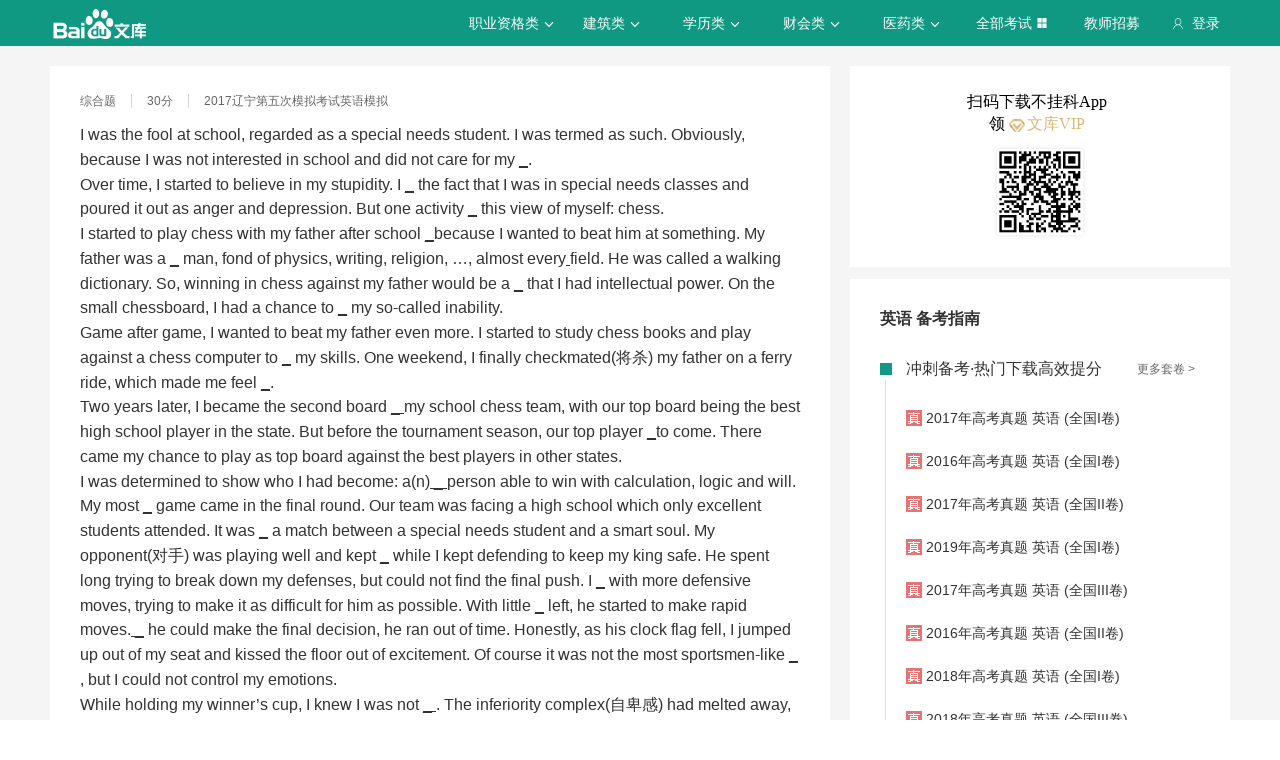

--- FILE ---
content_type: text/html; charset=utf-8
request_url: https://tiku.baidu.com/tikupc/singledetail/31a42c8271fe910ef12df8c8?tosite=wenkutiku1
body_size: 14865
content:
<!doctype html>
<html lang="en">
    <head>
        <meta charset="utf-8">
        <meta http-equiv="X-UA-Compatible" content="IE=edge">
        
            <meta name="viewport" content="width=device-width,minimum-scale=1.0,maximum-scale=1.0,user-scalable=no">
        
        <meta name="format-detection" content="telephone=no">
        <meta name="apple-mobile-web-app-status-bar-style" content="black"/>
        <meta name="apple-mobile-web-app-capable" content="yes"/>
        <link rel="shortcut icon" href="https://www.baidu.com/cache/icon/favicon.ico" type="image/x-icon">
        <link rel="icon" sizes="any" href="https://www.baidu.com/cache/icon/favicon.svg">
        

        
        <title>百度题库_智能考试题库_让每个人都能高效提分的智能题库</title>
        <meta name="description" content="百度题库旨在为考生提供高效的智能备考服务，覆盖领域有高考、财会类、建筑工程、职业资格、医卫类、计算机类和学历类等。拥有优质丰富的学习资料和备考全阶段的高效服务，助您不断前行！"/>
        <meta name="keyword" content="试题库,试卷库,智能题库,历年真题,模拟试题,押题,预测试题,高考,会计证,会计从业,会计师,经济师,施工员,建造师,建筑师,造价师,职业资格,证券资格,考研,计算机考试,建筑考试,财会类,医卫类,护士资格,公务员,知识点"/>
       <script>
        var _hmt = _hmt || [];
        (function() {
          var hm = document.createElement("script");
          hm.src = "//hm.baidu.com/hm.js?de54c5cc453c7904719695d12c1a5daa";
          var s = document.getElementsByTagName("script")[0];
          s.parentNode.insertBefore(hm, s);
        })();
        </script>
        <script>
        (function(){
            var bp = document.createElement('script');
            var curProtocol = window.location.protocol.split(':')[0];
            if (curProtocol === 'https') {
                bp.src = 'https://zz.bdstatic.com/linksubmit/push.js';
            }
            else {
                bp.src = 'http://push.zhanzhang.baidu.com/push.js';
            }
            var s = document.getElementsByTagName("script")[0];
            s.parentNode.insertBefore(bp, s);
        })();
        </script>
        
        
            
            
            
        

        
        
    
    


        
            
            
            
            
            
            
        

        
        

        

        
        

        
    <link rel="stylesheet" href="//wkstatic.bdimg.com/static/gaokao/static/miti/tikucommon/pkg/tiku_pc_layout_c2f8e2d.css" /><link rel="stylesheet" href="//wkstatic.bdimg.com/static/gaokao/static/miti/tikucommon/static/css/pc/bdjson_e14ca38.css" /><link rel="stylesheet" href="//wkstatic.bdimg.com/static/gaokao/static/miti/tikupc/static/singledetail/singledetail_534793e.css" /><link rel="stylesheet" href="//wkstatic.bdimg.com/static/gaokao/static/miti/tikucommon/widget/js/common/login/login_a4bea8e.css" /><link rel="stylesheet" href="//wkstatic.bdimg.com/static/gaokao/static/miti/tikucommon/pkg/tiku_pc_tpl_8c90bc8.css" /><link rel="stylesheet" href="//wkstatic.bdimg.com/static/gaokao/static/miti/tikupc/widget/singledetail/questions/kpoint/kpoint_d41d8cd.css" /><link rel="stylesheet" href="//wkstatic.bdimg.com/static/gaokao/static/miti/tikupc/widget/singledetail/single/single_218220c.css" /><link rel="stylesheet" href="//wkstatic.bdimg.com/static/gaokao/static/miti/tikupc/widget/singledetail/sidebarad/sidebarad_caa3650.css" /><link rel="stylesheet" href="//wkstatic.bdimg.com/static/gaokao/static/miti/tikupc/widget/singledetail/learn/learn_f09d7b7.css" /><link rel="stylesheet" href="//wkstatic.bdimg.com/static/gaokao/static/miti/tikupc/widget/singledetail/paper/paper_9627c32.css" /></head>

    <body >
        
    
        <div class="header">
    <div class="menu">
        <div class="menu-contain clearfix">
            <a id="common-header" href="//wenku.baidu.com" target="_blank"><span class="contain-logo"></span></a>
            <div class="contain-login">
                <div class="login-container">
                    
                        <i class="login-icon iconfont icon-yonghu"></i>
                        登录
                    
                </div>
                <ul class="login-option">
                    <li><a href="//www.baidu.com/p/">我的首页</a></li>
                    <li><a href="//passport.baidu.com/center">账号设置</a></li>
                    <li><a href="//passport.baidu.com/?logout&aid=7&u=%2F%2Ftiku.baidu.com">退出</a></li>
                </ul>
            </div>
            <ul class="contain-ul" id="header-menu">
                
                    
                        <li class="contain-li contain-li-hashover" data-class="zhiye">
                            职业资格类<i class="li-icon iconfont icon-down" data-class="zhiye"></i>
                        </li>
                    
                
                    
                        <li class="contain-li contain-li-hashover" data-class="jianzhu">
                            建筑类<i class="li-icon iconfont icon-down" data-class="jianzhu"></i>
                        </li>
                    
                
                    
                        <li class="contain-li contain-li-hashover" data-class="xueli">
                            学历类<i class="li-icon iconfont icon-down" data-class="xueli"></i>
                        </li>
                    
                
                    
                        <li class="contain-li contain-li-hashover" data-class="caikuai">
                            财会类<i class="li-icon iconfont icon-down" data-class="caikuai"></i>
                        </li>
                    
                
                    
                
                    
                
                    
                        <li class="contain-li contain-li-hashover" data-class="yiyaolei">
                            医药类<i class="li-icon iconfont icon-down" data-class="yiyaolei"></i>
                        </li>
                    
                
                <li class="contain-li contain-li-hashover" data-class="all">
                    全部考试<i class="li-icon iconfont icon-icon86" data-class="all"></i>
                </li>
                
                <li class="contain-li zhaomu-li">
                    <a href="/web/zhaomu">教师招募</a>
                </li>
                
            </ul>
        </div>
    </div>
    <div class="clearfix submenu-container">
    <div class="submenu clearfix">
        
        <ul class="subm-ul zhiye dis-none">
            
            <li class="subm-li"><a href="https://tiku.baidu.com/tikupc/homepage/3f0c844769eae009581bec05" target="_blank">社会工作师</a></li>
            
            <li class="subm-li"><a href="https://tiku.baidu.com/tikupc/homepage/ed6527d3240c844769eaee05" target="_blank">企业法律顾问</a></li>
            
            <li class="subm-li"><a href="https://tiku.baidu.com/tikupc/homepage/1742a8956bec0975f465e205" target="_blank">教师资格证</a></li>
            
            <li class="subm-li"><a href="https://tiku.baidu.com/tikupc/homepage/7e0bbb68a98271fe910ef904" target="_blank">助理社会工作师</a></li>
            
        </ul>
        
        <ul class="subm-ul jianzhu dis-none">
            
            <li class="subm-li"><a href="https://tiku.baidu.com/tikupc/homepage/6c020740be1e650e52ea9905" target="_blank">一级建造师</a></li>
            
            <li class="subm-li"><a href="https://tiku.baidu.com/tikupc/homepage/6840be1e650e52ea55189805" target="_blank">二级建造师</a></li>
            
        </ul>
        
        <ul class="subm-ul xueli dis-none">
            
            <li class="subm-li"><a href="https://tiku.baidu.com/tikupc/homepage/f3eb19e8b8f67c1cfad6b805" target="_blank">考研</a></li>
            
            <li class="subm-li"><a href="https://tiku.baidu.com/tikupc/homepage/1bfd700abb68a98271fefa04" target="_blank">高考</a></li>
            
        </ul>
        
        <ul class="subm-ul caikuai dis-none">
            
            <li class="subm-li"><a href="https://tiku.baidu.com/tikupc/homepage/cd1755270722192e4536f605" target="_blank">会计从业资格</a></li>
            
            <li class="subm-li"><a href="https://tiku.baidu.com/tikupc/homepage/0422192e453610661ed9f405" target="_blank">中级会计师</a></li>
            
            <li class="subm-li"><a href="https://tiku.baidu.com/tikupc/homepage/403610661ed9ad51f01df205" target="_blank">注册会计师CPA</a></li>
            
            <li class="subm-li"><a href="https://tiku.baidu.com/tikupc/homepage/16661ed9ad51f01dc281f105" target="_blank">中级经济师</a></li>
            
            <li class="subm-li"><a href="https://tiku.baidu.com/tikupc/homepage/57270722192e45361066f505" target="_blank">初级会计师</a></li>
            
        </ul>
        
        <ul class="subm-ul jisuanji dis-none">
            
            <li class="subm-li"><a href="https://tiku.baidu.com/tikupc/homepage/f83143323968011ca3009105" target="_blank">计算机四级</a></li>
            
        </ul>
        
        <ul class="subm-ul gongwuyuan dis-none">
            
            <li class="subm-li"><a href="https://tiku.baidu.com/tikupc/homepage/5e192279168884868762d605" target="_blank">警察招考</a></li>
            
            <li class="subm-li"><a href="https://tiku.baidu.com/tikupc/homepage/0079168884868762caaed505" target="_blank">政法干警</a></li>
            
            <li class="subm-li"><a href="https://tiku.baidu.com/tikupc/homepage/4bd97f19227916888486d705" target="_blank">国考</a></li>
            
        </ul>
        
        <ul class="subm-ul yiyaolei dis-none">
            
            <li class="subm-li"><a href="https://tiku.baidu.com/tikupc/homepage/7728915f804d2b160b4ec005" target="_blank">临床执业医师</a></li>
            
            <li class="subm-li"><a href="https://tiku.baidu.com/tikupc/homepage/a95f804d2b160b4e767fcf05" target="_blank">临床助理医师</a></li>
            
            <li class="subm-li"><a href="https://tiku.baidu.com/tikupc/homepage/e22c2af90242a8956bece404" target="_blank">执业中药师</a></li>
            
            <li class="subm-li"><a href="https://tiku.baidu.com/tikupc/homepage/3ef80242a8956bec0975e304" target="_blank">执业西药师</a></li>
            
            <li class="subm-li"><a href="https://tiku.baidu.com/tikupc/homepage/542ded630b1c59eef8c7b405" target="_blank">护士资格</a></li>
            
        </ul>
        

        <div class="all-exm  all dis-none">
            
            <div class="all-ul">
                <span class="all-ul-title">
                    <i class="title-icon iconfont icon-fk"></i>
                    职业资格类
                </span>
                <ul class="all-list clearfix">
                    
                    <li class="all-list-li"><a href="https://tiku.baidu.com/tikupc/homepage/3f0c844769eae009581bec05" target="_blank">社会工作师</a></li>
                    
                    <li class="all-list-li"><a href="https://tiku.baidu.com/tikupc/homepage/ed6527d3240c844769eaee05" target="_blank">企业法律顾问</a></li>
                    
                    <li class="all-list-li"><a href="https://tiku.baidu.com/tikupc/homepage/1742a8956bec0975f465e205" target="_blank">教师资格证</a></li>
                    
                    <li class="all-list-li"><a href="https://tiku.baidu.com/tikupc/homepage/7e0bbb68a98271fe910ef904" target="_blank">助理社会工作师</a></li>
                    
                </ul>
            </div>
            
            <div class="all-ul">
                <span class="all-ul-title">
                    <i class="title-icon iconfont icon-fk"></i>
                    建筑类
                </span>
                <ul class="all-list clearfix">
                    
                    <li class="all-list-li"><a href="https://tiku.baidu.com/tikupc/homepage/6c020740be1e650e52ea9905" target="_blank">一级建造师</a></li>
                    
                    <li class="all-list-li"><a href="https://tiku.baidu.com/tikupc/homepage/6840be1e650e52ea55189805" target="_blank">二级建造师</a></li>
                    
                </ul>
            </div>
            
            <div class="all-ul">
                <span class="all-ul-title">
                    <i class="title-icon iconfont icon-fk"></i>
                    学历类
                </span>
                <ul class="all-list clearfix">
                    
                    <li class="all-list-li"><a href="https://tiku.baidu.com/tikupc/homepage/f3eb19e8b8f67c1cfad6b805" target="_blank">考研</a></li>
                    
                    <li class="all-list-li"><a href="https://tiku.baidu.com/tikupc/homepage/1bfd700abb68a98271fefa04" target="_blank">高考</a></li>
                    
                </ul>
            </div>
            
            <div class="all-ul">
                <span class="all-ul-title">
                    <i class="title-icon iconfont icon-fk"></i>
                    财会类
                </span>
                <ul class="all-list clearfix">
                    
                    <li class="all-list-li"><a href="https://tiku.baidu.com/tikupc/homepage/cd1755270722192e4536f605" target="_blank">会计从业资格</a></li>
                    
                    <li class="all-list-li"><a href="https://tiku.baidu.com/tikupc/homepage/0422192e453610661ed9f405" target="_blank">中级会计师</a></li>
                    
                    <li class="all-list-li"><a href="https://tiku.baidu.com/tikupc/homepage/403610661ed9ad51f01df205" target="_blank">注册会计师CPA</a></li>
                    
                    <li class="all-list-li"><a href="https://tiku.baidu.com/tikupc/homepage/16661ed9ad51f01dc281f105" target="_blank">中级经济师</a></li>
                    
                    <li class="all-list-li"><a href="https://tiku.baidu.com/tikupc/homepage/57270722192e45361066f505" target="_blank">初级会计师</a></li>
                    
                </ul>
            </div>
            
            <div class="all-ul">
                <span class="all-ul-title">
                    <i class="title-icon iconfont icon-fk"></i>
                    计算机类
                </span>
                <ul class="all-list clearfix">
                    
                    <li class="all-list-li"><a href="https://tiku.baidu.com/tikupc/homepage/f83143323968011ca3009105" target="_blank">计算机四级</a></li>
                    
                </ul>
            </div>
            
            <div class="all-ul">
                <span class="all-ul-title">
                    <i class="title-icon iconfont icon-fk"></i>
                    公务员
                </span>
                <ul class="all-list clearfix">
                    
                    <li class="all-list-li"><a href="https://tiku.baidu.com/tikupc/homepage/5e192279168884868762d605" target="_blank">警察招考</a></li>
                    
                    <li class="all-list-li"><a href="https://tiku.baidu.com/tikupc/homepage/0079168884868762caaed505" target="_blank">政法干警</a></li>
                    
                    <li class="all-list-li"><a href="https://tiku.baidu.com/tikupc/homepage/4bd97f19227916888486d705" target="_blank">国考</a></li>
                    
                </ul>
            </div>
            
            <div class="all-ul">
                <span class="all-ul-title">
                    <i class="title-icon iconfont icon-fk"></i>
                    医药类
                </span>
                <ul class="all-list clearfix">
                    
                    <li class="all-list-li"><a href="https://tiku.baidu.com/tikupc/homepage/7728915f804d2b160b4ec005" target="_blank">临床执业医师</a></li>
                    
                    <li class="all-list-li"><a href="https://tiku.baidu.com/tikupc/homepage/a95f804d2b160b4e767fcf05" target="_blank">临床助理医师</a></li>
                    
                    <li class="all-list-li"><a href="https://tiku.baidu.com/tikupc/homepage/e22c2af90242a8956bece404" target="_blank">执业中药师</a></li>
                    
                    <li class="all-list-li"><a href="https://tiku.baidu.com/tikupc/homepage/3ef80242a8956bec0975e304" target="_blank">执业西药师</a></li>
                    
                    <li class="all-list-li"><a href="https://tiku.baidu.com/tikupc/homepage/542ded630b1c59eef8c7b405" target="_blank">护士资格</a></li>
                    
                </ul>
            </div>
            
        </div>
    </div>
    </div>
</div>



    


        <div class="content-wp">
            
                <div class="main">
                    
    

    <!-- 
<div class="main-submenu">
    <div class="submenu-contain clearfix">
        <span class="contain-title">
            <a href="//tiku.baidu.com/tikupc/homepage/1bfd700abb68a98271fefa04">高考</a>
            
                · 英语
            
        </span>
        <ul class="contain-ul">
            <li class="contain-li">
                <a href="//tiku.baidu.com/tikupc/homepage/1bfd700abb68a98271fefa04" class="">考试首页</a>
            </li>
            
            <li class="contain-li curr">
                <a class="" href="//tiku.baidu.com/tikupc/chapterlist/1bfd700abb68a98271fefa04-24-knowpoint-11">章节学习</a>
            </li>
            
            
            <li class="contain-li">
                <a class="" href="//tiku.baidu.com/tikupc/paperlist/1bfd700abb68a98271fefa04-24-1-0-0-1-download">真题试卷</a>
            </li>
            
            
            <li class="contain-li">
                <a class="" href="//tiku.baidu.com/tikupc/paperlist/1bfd700abb68a98271fefa04-24-4-0-0-1-download">模拟试卷</a>
            </li>
            
            
            <li class="contain-li">
                <a class="" href="//tiku.baidu.com/tikupc/paperlist/1bfd700abb68a98271fefa04-24-2-0-0-1-download">考前押题</a>
            </li>
            
            
            <li class="contain-li">
                <a class="" href="//tiku.baidu.com/gaokaogufen">高考估分</a>
            </li>
            
            
            <li class="contain-li">
                <a class="" href="//tiku.baidu.com/gaokao2018/evaluateStart">专业评测</a>
            </li>
            
        </ul>
    </div>
</div>

 -->
    <div class="main-inner clearfix">
        <a class="backtotop iconfont icon-xiangshang" href="#"></a>

        <div class="main-contain">
            <div class="single">
    <div class="question"></div>
    <div class="recommend-que"></div>
    <div class="answer"></div>
</div>


            
<div class="recpaper">
    <ul class="recp-title clearfix">
        
        <li class="recp-li repc-curr" data-class="zhenti">真题试卷</li>
        <li class="recp-border"></li>
        
        
        <li class="recp-li" data-class="moni">模拟试卷</li>
            
                <li class="recp-border"></li>
            
        
        
        <li class="recp-li" data-class="yuce">预测试卷</li>
        
    </ul>
    
    <div class="recp-contain recp-dis-zhenti">
        <ul class="clearfix">
            
            <li class="recp-contain-li">
                <i class="recp-icon repc-zhen"></i>
                <a href="//tiku.baidu.com/tikupc/paperdetail/4d0d9f727e21af45b307a860" class="recp-link" data-class="zhenti">
                    2024年高考真题 英语
                </a>
            </li>
            
            <li class="recp-contain-li">
                <i class="recp-icon repc-zhen"></i>
                <a href="//tiku.baidu.com/tikupc/paperdetail/c1246d67a26925c52cc5bfb3" class="recp-link" data-class="zhenti">
                    2024年高考真题 英语 (全国甲卷)
                </a>
            </li>
            
            <li class="recp-contain-li">
                <i class="recp-icon repc-zhen"></i>
                <a href="//tiku.baidu.com/tikupc/paperdetail/5213abec9e31433239689378" class="recp-link" data-class="zhenti">
                    2024年高考真题 英语
                </a>
            </li>
            
            <li class="recp-contain-li">
                <i class="recp-icon repc-zhen"></i>
                <a href="//tiku.baidu.com/tikupc/paperdetail/4d23a308a216147917112832" class="recp-link" data-class="zhenti">
                    2024年高考真题 英语
                </a>
            </li>
            
            <li class="recp-contain-li">
                <i class="recp-icon repc-zhen"></i>
                <a href="//tiku.baidu.com/tikupc/paperdetail/647451edba0d4a7302763ab0" class="recp-link" data-class="zhenti">
                    2023年高考真题 英语 (全国甲卷)
                </a>
            </li>
            
            <li class="recp-contain-li">
                <i class="recp-icon repc-zhen"></i>
                <a href="//tiku.baidu.com/tikupc/paperdetail/86e44369f242336c1eb95ee3" class="recp-link" data-class="zhenti">
                    2023年高考真题 英语
                </a>
            </li>
            
            <li class="recp-contain-li">
                <i class="recp-icon repc-zhen"></i>
                <a href="//tiku.baidu.com/tikupc/paperdetail/43fcd1c833d4b14e8524688b" class="recp-link" data-class="zhenti">
                    2023年高考真题 英语
                </a>
            </li>
            
            <li class="recp-contain-li">
                <i class="recp-icon repc-zhen"></i>
                <a href="//tiku.baidu.com/tikupc/paperdetail/70b933ceb14e852458fb5780" class="recp-link" data-class="zhenti">
                    2023年高考真题 英语 (全国乙卷)
                </a>
            </li>
            
            <a href="//tiku.baidu.com/tikupc/paperlist/1bfd700abb68a98271fefa04-24-1-0-0-1-download" class="recp-more" data-class="zhenti">查看更多真题试卷 ></a>
        </ul>
    </div>
    
    
    <div class="recp-contain recp-dis-moni">
        <ul class="clearfix">
            
            <li class="recp-contain-li">
                <i class="recp-icon repc-mo"></i>
                <a href="//tiku.baidu.com/tikupc/paperdetail/8f4a8f2b3169a4517723a313" class="recp-link" data-class="moni">
                    英语 2018年北京市第三次模拟试题
                </a>
            </li>
            
            <li class="recp-contain-li">
                <i class="recp-icon repc-mo"></i>
                <a href="//tiku.baidu.com/tikupc/paperdetail/1c16400a79563c1ec5da71ab" class="recp-link" data-class="moni">
                    英语 2018年北京市第二次模拟试题
                </a>
            </li>
            
            <li class="recp-contain-li">
                <i class="recp-icon repc-mo"></i>
                <a href="//tiku.baidu.com/tikupc/paperdetail/e932bf020740be1e650e9a31" class="recp-link" data-class="moni">
                    英语 2018年北京市第一次模拟试题
                </a>
            </li>
            
            <li class="recp-contain-li">
                <i class="recp-icon repc-mo"></i>
                <a href="//tiku.baidu.com/tikupc/paperdetail/19f2517101f69e31433294f3" class="recp-link" data-class="moni">
                    英语 2017年期末考试
                </a>
            </li>
            
            <li class="recp-contain-li">
                <i class="recp-icon repc-mo"></i>
                <a href="//tiku.baidu.com/tikupc/paperdetail/451105eb6294dd88d0d26bc7" class="recp-link" data-class="moni">
                    英语 2017年第一次模拟考试
                </a>
            </li>
            
            <li class="recp-contain-li">
                <i class="recp-icon repc-mo"></i>
                <a href="//tiku.baidu.com/tikupc/paperdetail/1c779c79168884868762d66a" class="recp-link" data-class="moni">
                    英语 2017年英语模拟卷
                </a>
            </li>
            
            <li class="recp-contain-li">
                <i class="recp-icon repc-mo"></i>
                <a href="//tiku.baidu.com/tikupc/paperdetail/d6d8ef0203d8ce2f00662354" class="recp-link" data-class="moni">
                    英语 2017年第三次模拟考试
                </a>
            </li>
            
            <li class="recp-contain-li">
                <i class="recp-icon repc-mo"></i>
                <a href="//tiku.baidu.com/tikupc/paperdetail/eb4b51d8d15abe23482f4dce" class="recp-link" data-class="moni">
                    英语 2017年第一次质检考试
                </a>
            </li>
            
            <a href="//tiku.baidu.com/tikupc/paperlist/1bfd700abb68a98271fefa04-24-4-0-0-1-download" class="recp-more" data-class="moni">查看更多模拟试卷 ></a>
        </ul>
    </div>
    
    
    <div class="recp-contain recp-dis-yuce">
        <ul class="clearfix">
            
            <li class="recp-contain-li">
                <i class="recp-icon repc-ya"></i>
                <a href="//tiku.baidu.com/tikupc/paperdetail/676ba1c7aa00b52acfc7caa1" class="recp-link" data-class="yuce">
                    2015年高考权威预测卷 英语 (大纲全国卷)
                </a>
            </li>
            
            <li class="recp-contain-li">
                <i class="recp-icon repc-ya"></i>
                <a href="//tiku.baidu.com/tikupc/paperdetail/cf81a5e9856a561252d36fa3" class="recp-link" data-class="yuce">
                    2015年高考权威预测卷 英语 (江苏卷)
                </a>
            </li>
            
            <li class="recp-contain-li">
                <i class="recp-icon repc-ya"></i>
                <a href="//tiku.baidu.com/tikupc/paperdetail/14a4de80d4d8d15abe234ea3" class="recp-link" data-class="yuce">
                    2015年高考权威预测卷 英语 (辽宁卷)
                </a>
            </li>
            
            <li class="recp-contain-li">
                <i class="recp-icon repc-ya"></i>
                <a href="//tiku.baidu.com/tikupc/paperdetail/988869eae009581b6bd9ebca" class="recp-link" data-class="yuce">
                    2015年高考权威预测卷 英语 (上海卷)
                </a>
            </li>
            
            <li class="recp-contain-li">
                <i class="recp-icon repc-ya"></i>
                <a href="//tiku.baidu.com/tikupc/paperdetail/740808a1284ac850ad0242ca" class="recp-link" data-class="yuce">
                    2015年高考权威预测卷 英语 (安徽卷)
                </a>
            </li>
            
            <li class="recp-contain-li">
                <i class="recp-icon repc-ya"></i>
                <a href="//tiku.baidu.com/tikupc/paperdetail/14cdde80d4d8d15abe234eca" class="recp-link" data-class="yuce">
                    2015年高考权威预测卷 英语 (全国新课标卷II)
                </a>
            </li>
            
            <li class="recp-contain-li">
                <i class="recp-icon repc-ya"></i>
                <a href="//tiku.baidu.com/tikupc/paperdetail/644fd4d8d15abe23482f4dca" class="recp-link" data-class="yuce">
                    2015年高考权威预测卷 英语 (山东卷)
                </a>
            </li>
            
            <li class="recp-contain-li">
                <i class="recp-icon repc-ya"></i>
                <a href="//tiku.baidu.com/tikupc/paperdetail/b81e84254b35eefdc8d333ca" class="recp-link" data-class="yuce">
                    2015年高考权威预测卷 英语 (湖北卷)
                </a>
            </li>
            
        </ul>
        <a href="//tiku.baidu.com/tikupc/paperlist/1bfd700abb68a98271fefa04-24-2-0-0-1-download" class="recp-more" data-class="yuce">查看更多预测试卷 ></a>
    </div>
    
</div>




            
        </div>
        <div class="guid-to-app-container">
            <p class="guid-to-app-sider-desc">
                扫码下载不挂科App领 <span class="vip-tip"> 文库VIP</span>
            </p>
            <div class="guid-to-app-sider-img"></div>
        </div>
        <div class="sidebar">
            

            
            <div class="sidebar-main">
                
                    
                

                
                    
                        <div class="sidebar-title">英语 备考指南</div>
                    
                

                

                
<div class="paper">
    <div class="paper-title" ><i class="iconfont"></i>冲刺备考·热门下载高效提分<a class="paper-more" href="//tiku.baidu.com/tikupc/paperlist/1bfd700abb68a98271fefa04-0-0-0-0-1-download">更多套卷 ></a></div>
    <ul class="paper-ul
    
        only-ul
    
    ">
        
        <li class="paper-li
        
            only-li
        
        ">
            <i class="paper-icon paper-1"></i>
            <a href="//tiku.baidu.com/tikupc/paperdetail/a8a6d5175f0e7cd1842536b2" class="paper-contain">
                2017年高考真题 英语 (全国I卷)
            </a>
        </li>
        
        <li class="paper-li
        
            only-li
        
        ">
            <i class="paper-icon paper-1"></i>
            <a href="//tiku.baidu.com/tikupc/paperdetail/2430528102d276a200292e06" class="paper-contain">
                2016年高考真题 英语 (全国I卷)
            </a>
        </li>
        
        <li class="paper-li
        
            only-li
        
        ">
            <i class="paper-icon paper-1"></i>
            <a href="//tiku.baidu.com/tikupc/paperdetail/4164d837ee06eff9aef807a7" class="paper-contain">
                2017年高考真题 英语 (全国II卷)
            </a>
        </li>
        
        <li class="paper-li
        
            only-li
        
        ">
            <i class="paper-icon paper-1"></i>
            <a href="//tiku.baidu.com/tikupc/paperdetail/c3146a76a417866fb84a8e39" class="paper-contain">
                2019年高考真题 英语 (全国I卷)
            </a>
        </li>
        
        <li class="paper-li
        
            only-li
        
        ">
            <i class="paper-icon paper-1"></i>
            <a href="//tiku.baidu.com/tikupc/paperdetail/d67b685abe23482fb4da4ca6" class="paper-contain">
                2017年高考真题 英语 (全国III卷)
            </a>
        </li>
        
        <li class="paper-li
        
            only-li
        
        ">
            <i class="paper-icon paper-1"></i>
            <a href="//tiku.baidu.com/tikupc/paperdetail/e82ee07101f69e314332942c" class="paper-contain">
                2016年高考真题 英语 (全国II卷)
            </a>
        </li>
        
        <li class="paper-li
        
            only-li
        
        ">
            <i class="paper-icon paper-1"></i>
            <a href="//tiku.baidu.com/tikupc/paperdetail/570c9e1252d380eb62946d62" class="paper-contain">
                2018年高考真题 英语 (全国I卷)
            </a>
        </li>
        
        <li class="paper-li
        
            only-li
        
        ">
            <i class="paper-icon paper-1"></i>
            <a href="//tiku.baidu.com/tikupc/paperdetail/6ac481649b6648d7c1c74610" class="paper-contain">
                2018年高考真题 英语 (全国III卷)
            </a>
        </li>
        
    </ul>
</div>


                


                


            </div>
            
        </div>
    </div>

                </div>
            
        </div>

        
    <div class="footer">
    <div class="footer-contain clearfix">
        <div class="intro">
            <div class="title">百度题库</div>
            <p>
                百度题库旨在为考生提供高效的智能备考服务，全面覆盖中小学财会类、建筑工程、职业资格、医卫类、计算机类等领域。拥有优质丰富的学习资料和备考全阶段的高效服务，助您不断前行！
            </p>
        </div>
        <div class="connect">
            <div class="title">联系我们</div>
            <p><i class="iconfont icon-yonghu"></i> 电话：400-921-7005</p>
            <p><i class="iconfont icon-qq"></i> QQ：800049878</p>
        </div>
        <div class="suggest">
            <div class="title">投诉建议</div>
            <a href="/tikucommon/disclaimer" target="_blank"><p><i class="iconfont icon-icon-test12"></i> <span>使用题库前必读</span></p></a>
            <a href="//wenku.baidu.com/feedback" target="_blank"><p><i class="iconfont icon-icon-test10"></i> <span>投诉中心</span></p></a>
            <div class="footer-tiku-feedback"><p><i class="iconfont icon-icon-test11"></i> <span>意见反馈</span></p></div>
        </div>
        <div class="cooperation">
            
                <div class="title">合作机构</div>
<span class="left iconfont icon-xiangzuo1"></span>
<span class="right iconfont icon-xiangyou1"></span>
<div class="coo-view clearfix">
    
    <ul class="contain-ul dis-none">
        
        <li class="contain-li"><a class="contain-link" href="http://www.zhulong.com" target="_blank"><img src="https://edu-wenku.bdimg.com/v1/pc/PC%E9%A2%98%E5%BA%93/%E6%9B%B4%E6%96%B0xpage%E5%9B%BE%E7%89%87%E7%9A%84%E5%9C%B0%E5%9D%80/%E7%AF%89%E9%BE%99%E7%BD%91-1496371671235.png" alt=""></a></li>
        
        <li class="contain-li"><a class="contain-link" href="http://www.mdlaw.net.cn" target="_blank"><img src="https://edu-wenku.bdimg.com/v1/pc/PC%E9%A2%98%E5%BA%93/%E6%9B%B4%E6%96%B0xpage%E5%9B%BE%E7%89%87%E7%9A%84%E5%9C%B0%E5%9D%80/%E6%9C%A8%E8%B1%86%E6%95%99%E8%82%B2-1496371669600.png" alt=""></a></li>
        
        <li class="contain-li"><a class="contain-link" href="http://www.wangxiao.cn/" target="_blank"><img src="https://edu-wenku.bdimg.com/v1/pc/PC%E9%A2%98%E5%BA%93/%E6%9B%B4%E6%96%B0xpage%E5%9B%BE%E7%89%87%E7%9A%84%E5%9C%B0%E5%9D%80/%E4%B8%AD%E5%A4%A7%E7%BD%91%E6%A0%A1-1496371670986.png" alt=""></a></li>
        
        <li class="contain-li"><a class="contain-link" href="http://www.educity.cn" target="_blank"><img src="https://edu-wenku.bdimg.com/v1/pc/PC%E9%A2%98%E5%BA%93/%E6%9B%B4%E6%96%B0xpage%E5%9B%BE%E7%89%87%E7%9A%84%E5%9C%B0%E5%9D%80/%E5%B8%8C%E8%B5%9B%E7%BD%91-1496371669867.png" alt=""></a></li>
        
        <li class="contain-li"><a class="contain-link" href="http://yaoguo.cn/promote/baiduLibrary?act=baiduLibrary&amp;actSrc=pc" target="_blank"><img src="https://edu-wenku.bdimg.com/v1/pc/PC%E9%A2%98%E5%BA%93/%E6%9B%B4%E6%96%B0xpage%E5%9B%BE%E7%89%87%E7%9A%84%E5%9C%B0%E5%9D%80/%E8%85%B0%E6%9E%9C%E5%85%AC%E8%80%83-1496371670244.png" alt=""></a></li>
        
    </ul>
    
</div>

            
        </div>
    </div>
    <p class="bottom">
        京ICP证<a href="http://www.miitbeian.gov.cn/state/outPortal/loginPortal.action" target="_blank">030173</a>号&nbsp;&nbsp;
        京网文[2013]0934-983号&nbsp;&nbsp;
        Copyright © 2020 Baidu <a href="//www.baidu.com/duty/" class="duty">使用百度前必读</a>
    </p>
</div>




    <script type="text/javascript" src="//wkstatic.bdimg.com/static/gaokao/static/miti/tikucommon/static/js/common/mod_87d5831.js"></script><script type="text/javascript" src="//wkstatic.bdimg.com/static/gaokao/static/miti/tikucommon/pkg/tiku_pc_layout_86fa8d5.js"></script><script type="text/javascript" src="//wkstatic.bdimg.com/static/gaokao/static/miti/tikucommon/pkg/tiku_pc_js_common_lib_9e83ea5.js"></script><script type="text/javascript" src="//wkstatic.bdimg.com/static/gaokao/static/miti/tikucommon/widget/js/common/widget/util_20cef10.js"></script><script type="text/javascript" src="//wkstatic.bdimg.com/static/gaokao/static/miti/tikucommon/widget/js/common/widget/widget_df2f900.js"></script><script type="text/javascript" src="//wkstatic.bdimg.com/static/gaokao/static/miti/tikucommon/widget/js/common/login/login_e76e73d.js"></script><script type="text/javascript" src="//wkstatic.bdimg.com/static/gaokao/static/miti/tikucommon/pkg/tiku_pc_tpl_90b8255.js"></script><script type="text/javascript" src="//wkstatic.bdimg.com/static/gaokao/static/miti/tikucommon/widget/js/common/parseQuestion_60973ef.js"></script><script type="text/javascript" src="//wkstatic.bdimg.com/static/gaokao/static/miti/tikucommon/widget/js/common/util_018a083.js"></script><script type="text/javascript" src="//wkstatic.bdimg.com/static/gaokao/static/miti/tikupc/widget/singledetail/questions/setque/setque_7ecd00c.js"></script><script type="text/javascript" src="//wkstatic.bdimg.com/static/gaokao/static/miti/tikupc/widget/singledetail/questions/kpoint/kpoint_7aac2a2.js"></script><script type="text/javascript" src="//wkstatic.bdimg.com/static/gaokao/static/miti/tikupc/widget/singledetail/single/single_725bec2.js"></script><script type="text/javascript" src="//wkstatic.bdimg.com/static/gaokao/static/miti/tikupc/widget/singledetail/learn/learn_d0ff93c.js"></script><script type="text/javascript" src="//wkstatic.bdimg.com/static/gaokao/static/miti/tikupc/widget/singledetail/paper/paper_0958d68.js"></script><script type="text/javascript" src="//wkstatic.bdimg.com/static/gaokao/static/miti/tikucommon/static/js/common/third_party/dot_b3b2a52.js"></script><script type="text/javascript" src="//wkstatic.bdimg.com/static/gaokao/static/miti/tikucommon/static/js/common/util_ae796be.js"></script><script type="text/javascript" src="//wkstatic.bdimg.com/static/gaokao/static/miti/tikucommon/static/js/common/parseQuestion_f43682c.js"></script><script type="text/javascript" src="//wkstatic.bdimg.com/static/gaokao/static/miti/tikupc/static/singledetail/singledetail_9b51c66.js"></script><script type="text/javascript">!function() {
    var header = require('tikucommon:widget/tpl/pc/header/header.js');
    new header({
        isLogin: false
    });
}();
!function() {
        window.orionLogPvLog = true;
        window._data = {};
        window._data.class_id = '1bfd700abb68a98271fefa04';
    }();
!function() {
    var bktotop = require('tikucommon:widget/tpl/pc/backtotop/backtotop.js');
    new bktotop;
}();
!function() {
    var single = require('tikupc:widget/singledetail/single/single.js');
    var util = require('tikucommon:widget/js/common/util.js');

    var queinfo = '{\u0022paper\u0022:{\u0022id\u0022:\u0022224ef4fe910ef12d2af9e7c8\u0022,\u0022paper_title\u0022:\u0022第五次模拟考试\u0022,\u0022year\u0022:\u00222017\u0022,\u0022province\u0022:\u0022辽宁\u0022,\u0022course\u0022:\u0022英语\u0022,\u0022test_type\u0022:\u00224\u0022,\u0022test_type_name\u0022:\u0022模拟\u0022},\u0022naked\u0022:false,\u0022qid\u0022:\u002231a42c8271fe910ef12df8c8\u0022,\u0022bdjson\u0022:\u0022{\u005C\u0022t\u005C\u0022:\u005C\u0022sdiv\u005C\u0022,\u005C\u0022datatype\u005C\u0022:\u005C\u0022question\u005C\u0022,\u005C\u0022c\u005C\u0022:[{\u005C\u0022t\u005C\u0022:\u005C\u0022sdiv\u005C\u0022,\u005C\u0022datatype\u005C\u0022:\u005C\u0022question\u005C\u0022,\u005C\u0022c\u005C\u0022:\u005C\u0022\u005C\u0022,\u005C\u0022que_stem\u005C\u0022:[{\u005C\u0022t\u005C\u0022:\u005C\u0022p\u005C\u0022,\u005C\u0022c\u005C\u0022:[{\u005C\u0022t\u005C\u0022:\u005C\u0022span\u005C\u0022,\u005C\u0022c\u005C\u0022:\u005C\u002241.\u005C\u0022}],\u005C\u0022location\u005C\u0022:151575}],\u005C\u0022que_options\u005C\u0022:[[{\u005C\u0022yes\u005C\u0022:false,\u005C\u0022ret\u005C\u0022:[{\u005C\u0022t\u005C\u0022:\u005C\u0022p\u005C\u0022,\u005C\u0022location\u005C\u0022:151928,\u005C\u0022c\u005C\u0022:[{\u005C\u0022t\u005C\u0022:\u005C\u0022span\u005C\u0022,\u005C\u0022c\u005C\u0022:\u005C\u0022habits\u005C\u0022}],\u005C\u0022level\u005C\u0022:0}]},{\u005C\u0022yes\u005C\u0022:true,\u005C\u0022ret\u005C\u0022:[{\u005C\u0022t\u005C\u0022:\u005C\u0022p\u005C\u0022,\u005C\u0022location\u005C\u0022:152341,\u005C\u0022c\u005C\u0022:[{\u005C\u0022t\u005C\u0022:\u005C\u0022span\u005C\u0022,\u005C\u0022c\u005C\u0022:\u005C\u0022grades\u005C\u0022}],\u005C\u0022level\u005C\u0022:0}]},{\u005C\u0022yes\u005C\u0022:false,\u005C\u0022ret\u005C\u0022:[{\u005C\u0022t\u005C\u0022:\u005C\u0022p\u005C\u0022,\u005C\u0022location\u005C\u0022:152747,\u005C\u0022c\u005C\u0022:[{\u005C\u0022t\u005C\u0022:\u005C\u0022span\u005C\u0022,\u005C\u0022c\u005C\u0022:\u005C\u0022plans\u005C\u0022}],\u005C\u0022level\u005C\u0022:0}]},{\u005C\u0022yes\u005C\u0022:false,\u005C\u0022ret\u005C\u0022:[{\u005C\u0022t\u005C\u0022:\u005C\u0022p\u005C\u0022,\u005C\u0022location\u005C\u0022:152940,\u005C\u0022c\u005C\u0022:[{\u005C\u0022t\u005C\u0022:\u005C\u0022span\u005C\u0022,\u005C\u0022c\u005C\u0022:\u005C\u0022Benefits\u005C\u0022}],\u005C\u0022level\u005C\u0022:0}]}]],\u005C\u0022que_answer\u005C\u0022:[[{\u005C\u0022c\u005C\u0022:\u005C\u0022B\u005C\u0022,\u005C\u0022t\u005C\u0022:\u005C\u0022span\u005C\u0022}]],\u005C\u0022que_info\u005C\u0022:{\u005C\u0022type\u005C\u0022:\u005C\u0022sc\u005C\u0022,\u005C\u0022score\u005C\u0022:\u005C\u00221.5\u005C\u0022,\u005C\u0022direction\u005C\u0022:\u005C\u0022\u005C\u005Cu672c\u005C\u005Cu9898\u005C\u005Cu8003\u005C\u005Cu67e5\u005C\u005Cu4e86\u005C\u005Cu8bcd\u005C\u005Cu4e49\u005C\u005Cu8fa8\u005C\u005Cu6790\u005C\u005Cu3002\u005C\u0022,\u005C\u0022error_point\u005C\u0022:[{\u005C\u0022t\u005C\u0022:\u005C\u0022p\u005C\u0022,\u005C\u0022c\u005C\u0022:[{\u005C\u0022t\u005C\u0022:\u005C\u0022span\u005C\u0022,\u005C\u0022c\u005C\u0022:\u005C\u0022\u005C\u005Cu5355\u005C\u005Cu8bcd\u005C\u005Cu610f\u005C\u005Cu601d\u005C\u005Cu4e0d\u005C\u005Cu660e\u005C\u005Cu3002\u005C\u0022}],\u005C\u0022location\u005C\u0022:154318,\u005C\u0022level\u005C\u0022:0}],\u005C\u0022skill\u005C\u0022:[{\u005C\u0022t\u005C\u0022:\u005C\u0022p\u005C\u0022,\u005C\u0022c\u005C\u0022:[{\u005C\u0022t\u005C\u0022:\u005C\u0022span\u005C\u0022,\u005C\u0022c\u005C\u0022:\u005C\u0022\u005C\u005Cu6b64\u005C\u005Cu9898\u005C\u005Cu662f\u005C\u005Cu8bcd\u005C\u005Cu4e49\u005C\u005Cu8fa8\u005C\u005Cu6790\u005C\u005Cu9898\u005C\u005Cuff0c\u005C\u005Cu53e5\u005C\u005Cu610f\u005C\u005Cu4e3a\u005C\u005Cuff1a\u005C\u005Cu6211\u005C\u005Cu88ab\u005C\u005Cu90a3\u005C\u005Cu6837\u005C\u005Cu79f0\u005C\u005Cu4e3a\u005C\u005Cu3002\u005C\u005Cu5f88\u005C\u005Cu660e\u005C\u005Cu663e\u005C\u005Cuff0c\u005C\u005Cu56e0\u005C\u005Cu4e3a\u005C\u005Cu6211\u005C\u005Cu5bf9\u005C\u005Cu5b66\u005C\u005Cu6821\u005C\u005Cu4e0d\u005C\u005Cu611f\u005C\u005Cu5174\u005C\u005Cu8da3\u005C\u005Cu5e76\u005C\u005Cu4e14\u005C\u005Cu4e5f\u005C\u005Cu4e0d\u005C\u005Cu5728\u005C\u005Cu4e4e\u005C\u005Cu6211\u005C\u005Cu7684_____\u005C\u005Cuff0cA\u005C\u005Cu4e60\u005C\u005Cu60efB\u005C\u005Cu5206\u005C\u005Cu6570C\u005C\u005Cu8ba1\u005C\u005Cu5212D\u005C\u005Cu5229\u005C\u005Cu76ca\u005C\u005Cu3002\u005C\u005Cu6240\u005C\u005Cu4ee5\u005C\u005Cu9009\u005C\u005Cu62e9 B\u005C\u005Cu3002\u005C\u0022}],\u005C\u0022location\u005C\u0022:156132,\u005C\u0022level\u005C\u0022:0}],\u005C\u0022analysis\u005C\u0022:[{\u005C\u0022t\u005C\u0022:\u005C\u0022p\u005C\u0022,\u005C\u0022c\u005C\u0022:[{\u005C\u0022t\u005C\u0022:\u005C\u0022span\u005C\u0022,\u005C\u0022c\u005C\u0022:\u005C\u0022\u005C\u005Cu672c\u005C\u005Cu9898\u005C\u005Cu8003\u005C\u005Cu67e5\u005C\u005Cu4e86\u005C\u005Cu8bcd\u005C\u005Cu4e49\u005C\u005Cu8fa8\u005C\u005Cu6790\u005C\u005Cu3002\u005C\u005Cu7ed3\u005C\u005Cu5408\u005C\u005Cu4e0a\u005C\u005Cu6587\u005C\u005Cu4e0e\u005C\u005Cu201c\u005C\u005Cu5728\u005C\u005Cu4e4e\u005C\u005Cu201d\u005C\u005Cu642d\u005C\u005Cu914d\u005C\u005Cu7684\u005C\u005Cu5e94\u005C\u005Cu662f\u005C\u005Cu201c\u005C\u005Cu5206\u005C\u005Cu6570\u005C\u005Cu201d\u005C\u005Cu6240\u005C\u005Cu4ee5\u005C\u005Cu9009\u005C\u005Cu62e9 B\u005C\u005Cu3002\u005C\u0022}],\u005C\u0022location\u005C\u0022:156749,\u005C\u0022level\u005C\u0022:0}],\u005C\u0022meta\u005C\u0022:{\u005C\u0022img_que_stem\u005C\u0022:false,\u005C\u0022img_que_options\u005C\u0022:false},\u005C\u0022error_code\u005C\u0022:{\u005C\u0022code\u005C\u0022:0,\u005C\u0022msg\u005C\u0022:\u005C\u0022ok\u005C\u0022},\u005C\u0022discard\u005C\u0022:\u005C\u0022\u005C\u0022}},{\u005C\u0022t\u005C\u0022:\u005C\u0022sdiv\u005C\u0022,\u005C\u0022datatype\u005C\u0022:\u005C\u0022question\u005C\u0022,\u005C\u0022c\u005C\u0022:\u005C\u0022\u005C\u0022,\u005C\u0022que_stem\u005C\u0022:[{\u005C\u0022t\u005C\u0022:\u005C\u0022p\u005C\u0022,\u005C\u0022c\u005C\u0022:[{\u005C\u0022t\u005C\u0022:\u005C\u0022span\u005C\u0022,\u005C\u0022c\u005C\u0022:\u005C\u002242.\u005C\u0022}],\u005C\u0022location\u005C\u0022:157088}],\u005C\u0022que_options\u005C\u0022:[[{\u005C\u0022yes\u005C\u0022:false,\u005C\u0022ret\u005C\u0022:[{\u005C\u0022t\u005C\u0022:\u005C\u0022p\u005C\u0022,\u005C\u0022location\u005C\u0022:157442,\u005C\u0022c\u005C\u0022:[{\u005C\u0022t\u005C\u0022:\u005C\u0022span\u005C\u0022,\u005C\u0022c\u005C\u0022:\u005C\u0022noticed\u005C\u0022}],\u005C\u0022level\u005C\u0022:0}]},{\u005C\u0022yes\u005C\u0022:false,\u005C\u0022ret\u005C\u0022:[{\u005C\u0022t\u005C\u0022:\u005C\u0022p\u005C\u0022,\u005C\u0022location\u005C\u0022:157798,\u005C\u0022c\u005C\u0022:[{\u005C\u0022t\u005C\u0022:\u005C\u0022span\u005C\u0022,\u005C\u0022c\u005C\u0022:\u005C\u0022explained\u005C\u0022}],\u005C\u0022level\u005C\u0022:0}]},{\u005C\u0022yes\u005C\u0022:true,\u005C\u0022ret\u005C\u0022:[{\u005C\u0022t\u005C\u0022:\u005C\u0022p\u005C\u0022,\u005C\u0022location\u005C\u0022:158153,\u005C\u0022c\u005C\u0022:[{\u005C\u0022t\u005C\u0022:\u005C\u0022span\u005C\u0022,\u005C\u0022c\u005C\u0022:\u005C\u0022accepted\u005C\u0022}],\u005C\u0022level\u005C\u0022:0}]},{\u005C\u0022yes\u005C\u0022:false,\u005C\u0022ret\u005C\u0022:[{\u005C\u0022t\u005C\u0022:\u005C\u0022p\u005C\u0022,\u005C\u0022location\u005C\u0022:158345,\u005C\u0022c\u005C\u0022:[{\u005C\u0022t\u005C\u0022:\u005C\u0022span\u005C\u0022,\u005C\u0022c\u005C\u0022:\u005C\u0022Ignored\u005C\u0022}],\u005C\u0022level\u005C\u0022:0}]}]],\u005C\u0022que_answer\u005C\u0022:[[{\u005C\u0022c\u005C\u0022:\u005C\u0022C\u005C\u0022,\u005C\u0022t\u005C\u0022:\u005C\u0022span\u005C\u0022}]],\u005C\u0022que_info\u005C\u0022:{\u005C\u0022type\u005C\u0022:\u005C\u0022sc\u005C\u0022,\u005C\u0022score\u005C\u0022:\u005C\u00221.5\u005C\u0022,\u005C\u0022direction\u005C\u0022:\u005C\u0022\u005C\u005Cu672c\u005C\u005Cu9898\u005C\u005Cu8003\u005C\u005Cu67e5\u005C\u005Cu4e86\u005C\u005Cu8bcd\u005C\u005Cu4e49\u005C\u005Cu8fa8\u005C\u005Cu6790\u005C\u005Cu53ca\u005C\u005Cu5f62\u005C\u005Cu5bb9\u005C\u005Cu8bcd\u005C\u005Cu6700\u005C\u005Cu9ad8\u005C\u005Cu7ea7\u005C\u005Cu3002\u005C\u0022,\u005C\u0022error_point\u005C\u0022:[{\u005C\u0022t\u005C\u0022:\u005C\u0022p\u005C\u0022,\u005C\u0022c\u005C\u0022:[{\u005C\u0022t\u005C\u0022:\u005C\u0022span\u005C\u0022,\u005C\u0022c\u005C\u0022:\u005C\u0022\u005C\u005Cu5355\u005C\u005Cu8bcd\u005C\u005Cu610f\u005C\u005Cu601d\u005C\u005Cu4e0d\u005C\u005Cu660e\u005C\u005Cu3002\u005C\u0022}],\u005C\u0022location\u005C\u0022:159744,\u005C\u0022level\u005C\u0022:0}],\u005C\u0022skill\u005C\u0022:[{\u005C\u0022t\u005C\u0022:\u005C\u0022p\u005C\u0022,\u005C\u0022c\u005C\u0022:[{\u005C\u0022t\u005C\u0022:\u005C\u0022span\u005C\u0022,\u005C\u0022c\u005C\u0022:\u005C\u0022\u005C\u005Cu6b64\u005C\u005Cu9898\u005C\u005Cu662f\u005C\u005Cu8bcd\u005C\u005Cu4e49\u005C\u005Cu8fa8\u005C\u005Cu6790\u005C\u005Cu9898\u005C\u005Cuff0c\u005C\u005Cu53e5\u005C\u005Cu610f\u005C\u005Cu4e3a\u005C\u005Cuff1a \u005C\u005Cu968f\u005C\u005Cu7740\u005C\u005Cu65f6\u005C\u005Cu95f4\u005C\u005Cu7684\u005C\u005Cu63a8\u005C\u005Cu79fb\u005C\u005Cuff0c\u005C\u005Cu6211\u005C\u005Cu5f00\u005C\u005Cu59cb\u005C\u005Cu76f8\u005C\u005Cu4fe1\u005C\u005Cu6211\u005C\u005Cu662f\u005C\u005Cu611a\u005C\u005Cu8822\u005C\u005Cu7684\u005C\u005Cu3002\u005C\u005Cu6211_____\u005C\u005Cu6211\u005C\u005Cu5728\u005C\u005Cu7279\u005C\u005Cu6b8a\u005C\u005Cu9700\u005C\u005Cu8981\u005C\u005Cu73ed\u005C\u005Cu7ea7\u005C\u005Cu7684\u005C\u005Cu4e8b\u005C\u005Cu5b9e\u005C\u005Cuff0c\u005C\u005Cu5e76\u005C\u005Cu4e14\u005C\u005Cu628a\u005C\u005Cu8fd9\u005C\u005Cu4f5c\u005C\u005Cu4e3a\u005C\u005Cu4e00\u005C\u005Cu79cd\u005C\u005Cu6124\u005C\u005Cu6012\u005C\u005Cu548c\u005C\u005Cu6cae\u005C\u005Cu4e27\u005C\u005Cu53d1\u005C\u005Cu6cc4\u005C\u005Cu51fa\u005C\u005Cu6765\u005C\u005Cu3002A\u005C\u005Cu6ce8\u005C\u005Cu610f\u005C\u005Cu5230B\u005C\u005Cu89e3\u005C\u005Cu91caC\u005C\u005Cu63a5\u005C\u005Cu53d7D\u005C\u005Cu5ffd\u005C\u005Cu89c6\u005C\u005Cu3002\u005C\u005Cu6240\u005C\u005Cu4ee5\u005C\u005Cu9009\u005C\u005Cu62e9 C\u005C\u005Cu3002\u005C\u0022}],\u005C\u0022location\u005C\u0022:161865,\u005C\u0022level\u005C\u0022:0}],\u005C\u0022analysis\u005C\u0022:[{\u005C\u0022t\u005C\u0022:\u005C\u0022p\u005C\u0022,\u005C\u0022c\u005C\u0022:[{\u005C\u0022t\u005C\u0022:\u005C\u0022span\u005C\u0022,\u005C\u0022c\u005C\u0022:\u005C\u0022\u005C\u005Cu672c\u005C\u005Cu9898\u005C\u005Cu8003\u005C\u005Cu67e5\u005C\u005Cu4e86\u005C\u005Cu8bcd\u005C\u005Cu4e49\u005C\u005Cu8fa8\u005C\u005Cu6790\u005C\u005Cu3002\u005C\u005Cu7ed3\u005C\u005Cu5408\u005C\u005Cu4e0a\u005C\u005Cu4e0b\u005C\u005Cu6587\u005C\u005Cu5e94\u005C\u005Cu8be5\u005C\u005Cu662f\u005C\u005Cu4f5c\u005C\u005Cu8005\u005C\u005Cu63a5\u005C\u005Cu53d7\u005C\u005Cu4e86\u005C\u005Cu4ed6\u005C\u005Cu662f\u005C\u005Cu7279\u005C\u005Cu6b8a\u005C\u005Cu5b66\u005C\u005Cu751f\u005C\u005Cu7684\u005C\u005Cu4e8b\u005C\u005Cu5b9e\u005C\u005Cu3002\u005C\u005Cu6240\u005C\u005Cu4ee5\u005C\u005Cu9009\u005C\u005Cu62e9 C\u005C\u0022}],\u005C\u0022location\u005C\u0022:162383,\u005C\u0022level\u005C\u0022:0}],\u005C\u0022meta\u005C\u0022:{\u005C\u0022img_que_stem\u005C\u0022:false,\u005C\u0022img_que_options\u005C\u0022:false},\u005C\u0022error_code\u005C\u0022:{\u005C\u0022code\u005C\u0022:0,\u005C\u0022msg\u005C\u0022:\u005C\u0022ok\u005C\u0022},\u005C\u0022discard\u005C\u0022:\u005C\u0022\u005C\u0022}},{\u005C\u0022t\u005C\u0022:\u005C\u0022sdiv\u005C\u0022,\u005C\u0022datatype\u005C\u0022:\u005C\u0022question\u005C\u0022,\u005C\u0022c\u005C\u0022:\u005C\u0022\u005C\u0022,\u005C\u0022que_stem\u005C\u0022:[{\u005C\u0022t\u005C\u0022:\u005C\u0022p\u005C\u0022,\u005C\u0022c\u005C\u0022:[{\u005C\u0022t\u005C\u0022:\u005C\u0022span\u005C\u0022,\u005C\u0022c\u005C\u0022:\u005C\u002243.\u005C\u0022}],\u005C\u0022location\u005C\u0022:162719}],\u005C\u0022que_options\u005C\u0022:[[{\u005C\u0022yes\u005C\u0022:true,\u005C\u0022ret\u005C\u0022:[{\u005C\u0022t\u005C\u0022:\u005C\u0022p\u005C\u0022,\u005C\u0022location\u005C\u0022:163073,\u005C\u0022c\u005C\u0022:[{\u005C\u0022t\u005C\u0022:\u005C\u0022span\u005C\u0022,\u005C\u0022c\u005C\u0022:\u005C\u0022changed\u005C\u0022}],\u005C\u0022level\u005C\u0022:0}]},{\u005C\u0022yes\u005C\u0022:false,\u005C\u0022ret\u005C\u0022:[{\u005C\u0022t\u005C\u0022:\u005C\u0022p\u005C\u0022,\u005C\u0022location\u005C\u0022:163429,\u005C\u0022c\u005C\u0022:[{\u005C\u0022t\u005C\u0022:\u005C\u0022span\u005C\u0022,\u005C\u0022c\u005C\u0022:\u005C\u0022supported\u005C\u0022}],\u005C\u0022level\u005C\u0022:0}]},{\u005C\u0022yes\u005C\u0022:false,\u005C\u0022ret\u005C\u0022:[{\u005C\u0022t\u005C\u0022:\u005C\u0022p\u005C\u0022,\u005C\u0022location\u005C\u0022:163768,\u005C\u0022c\u005C\u0022:[{\u005C\u0022t\u005C\u0022:\u005C\u0022span\u005C\u0022,\u005C\u0022c\u005C\u0022:\u005C\u0022questioned\u005C\u0022}],\u005C\u0022level\u005C\u0022:0}]},{\u005C\u0022yes\u005C\u0022:false,\u005C\u0022ret\u005C\u0022:[{\u005C\u0022t\u005C\u0022:\u005C\u0022p\u005C\u0022,\u005C\u0022location\u005C\u0022:163959,\u005C\u0022c\u005C\u0022:[{\u005C\u0022t\u005C\u0022:\u005C\u0022span\u005C\u0022,\u005C\u0022c\u005C\u0022:\u005C\u0022Showed\u005C\u0022}],\u005C\u0022level\u005C\u0022:0}]}]],\u005C\u0022que_answer\u005C\u0022:[[{\u005C\u0022c\u005C\u0022:\u005C\u0022A\u005C\u0022,\u005C\u0022t\u005C\u0022:\u005C\u0022span\u005C\u0022}]],\u005C\u0022que_info\u005C\u0022:{\u005C\u0022type\u005C\u0022:\u005C\u0022sc\u005C\u0022,\u005C\u0022score\u005C\u0022:\u005C\u00221.5\u005C\u0022,\u005C\u0022direction\u005C\u0022:\u005C\u0022\u005C\u005Cu672c\u005C\u005Cu9898\u005C\u005Cu8003\u005C\u005Cu67e5\u005C\u005Cu4e86\u005C\u005Cu8bcd\u005C\u005Cu4e49\u005C\u005Cu8fa8\u005C\u005Cu6790\u005C\u005Cu3002\u005C\u0022,\u005C\u0022error_point\u005C\u0022:[{\u005C\u0022t\u005C\u0022:\u005C\u0022p\u005C\u0022,\u005C\u0022c\u005C\u0022:[{\u005C\u0022t\u005C\u0022:\u005C\u0022span\u005C\u0022,\u005C\u0022c\u005C\u0022:\u005C\u0022\u005C\u005Cu5355\u005C\u005Cu8bcd\u005C\u005Cu610f\u005C\u005Cu601d\u005C\u005Cu4e0d\u005C\u005Cu660e\u005C\u005Cu3002\u005C\u0022}],\u005C\u0022location\u005C\u0022:165337,\u005C\u0022level\u005C\u0022:0}],\u005C\u0022skill\u005C\u0022:[{\u005C\u0022t\u005C\u0022:\u005C\u0022p\u005C\u0022,\u005C\u0022c\u005C\u0022:[{\u005C\u0022t\u005C\u0022:\u005C\u0022span\u005C\u0022,\u005C\u0022c\u005C\u0022:\u005C\u0022\u005C\u005Cu6b64\u005C\u005Cu9898\u005C\u005Cu662f\u005C\u005Cu8bcd\u005C\u005Cu4e49\u005C\u005Cu8fa8\u005C\u005Cu6790\u005C\u005Cu9898\u005C\u005Cuff0c\u005C\u005Cu53e5\u005C\u005Cu610f\u005C\u005Cu4e3a\u005C\u005Cuff1a\u005C\u005Cu4f46\u005C\u005Cu662f\u005C\u005Cu4e00\u005C\u005Cu6b21\u005C\u005Cu6d3b\u005C\u005Cu52a8_____\u005C\u005Cu6211\u005C\u005Cu5bf9\u005C\u005Cu81ea\u005C\u005Cu5df1\u005C\u005Cu7684\u005C\u005Cu770b\u005C\u005Cu6cd5\u005C\u005Cu3002A\u005C\u005Cu6539\u005C\u005Cu53d8B\u005C\u005Cu652f\u005C\u005Cu6301C\u005C\u005Cu8d28\u005C\u005Cu7591D\u005C\u005Cu663e\u005C\u005Cu793a\u005C\u005Cu3002\u005C\u005Cu6240\u005C\u005Cu4ee5\u005C\u005Cu9009\u005C\u005Cu62e9 A\u005C\u005Cu3002\u005C\u0022}],\u005C\u0022location\u005C\u0022:167103,\u005C\u0022level\u005C\u0022:0}],\u005C\u0022analysis\u005C\u0022:[{\u005C\u0022t\u005C\u0022:\u005C\u0022p\u005C\u0022,\u005C\u0022c\u005C\u0022:[{\u005C\u0022t\u005C\u0022:\u005C\u0022span\u005C\u0022,\u005C\u0022c\u005C\u0022:\u005C\u0022\u005C\u005Cu672c\u005C\u005Cu9898\u005C\u005Cu8003\u005C\u005Cu67e5\u005C\u005Cu4e86\u005C\u005Cu8bcd\u005C\u005Cu4e49\u005C\u005Cu8fa8\u005C\u005Cu6790\u005C\u005Cu3002\u005C\u005Cu7ed3\u005C\u005Cu5408\u005C\u005Cu4e0a\u005C\u005Cu4e0b\u005C\u005Cu6587\u005C\u005Cu5e94\u005C\u005Cu8be5\u005C\u005Cu662f\u005C\u005Cu4f5c\u005C\u005Cu8005\u005C\u005Cu901a\u005C\u005Cu8fc7\u005C\u005Cu4e00\u005C\u005Cu6b21\u005C\u005Cu6d3b\u005C\u005Cu52a8\u005C\u005Cu6539\u005C\u005Cu53d8\u005C\u005Cu4e86\u005C\u005Cu5bf9\u005C\u005Cu81ea\u005C\u005Cu5df1\u005C\u005Cu7684\u005C\u005Cu770b\u005C\u005Cu6cd5\u005C\u005Cu3002\u005C\u005Cu6240\u005C\u005Cu4ee5\u005C\u005Cu9009\u005C\u005Cu62e9 A\u005C\u005Cu3002\u005C\u0022}],\u005C\u0022location\u005C\u0022:167800,\u005C\u0022level\u005C\u0022:0}],\u005C\u0022meta\u005C\u0022:{\u005C\u0022img_que_stem\u005C\u0022:false,\u005C\u0022img_que_options\u005C\u0022:false},\u005C\u0022error_code\u005C\u0022:{\u005C\u0022code\u005C\u0022:0,\u005C\u0022msg\u005C\u0022:\u005C\u0022ok\u005C\u0022},\u005C\u0022discard\u005C\u0022:\u005C\u0022\u005C\u0022}},{\u005C\u0022t\u005C\u0022:\u005C\u0022sdiv\u005C\u0022,\u005C\u0022datatype\u005C\u0022:\u005C\u0022question\u005C\u0022,\u005C\u0022c\u005C\u0022:\u005C\u0022\u005C\u0022,\u005C\u0022que_stem\u005C\u0022:[{\u005C\u0022t\u005C\u0022:\u005C\u0022p\u005C\u0022,\u005C\u0022c\u005C\u0022:[{\u005C\u0022t\u005C\u0022:\u005C\u0022span\u005C\u0022,\u005C\u0022c\u005C\u0022:\u005C\u002244.\u005C\u0022}],\u005C\u0022location\u005C\u0022:168139}],\u005C\u0022que_options\u005C\u0022:[[{\u005C\u0022yes\u005C\u0022:false,\u005C\u0022ret\u005C\u0022:[{\u005C\u0022t\u005C\u0022:\u005C\u0022p\u005C\u0022,\u005C\u0022location\u005C\u0022:168442,\u005C\u0022c\u005C\u0022:[{\u005C\u0022t\u005C\u0022:\u005C\u0022span\u005C\u0022,\u005C\u0022c\u005C\u0022:\u005C\u0022especially\u005C\u0022}],\u005C\u0022level\u005C\u0022:0}]},{\u005C\u0022yes\u005C\u0022:false,\u005C\u0022ret\u005C\u0022:[{\u005C\u0022t\u005C\u0022:\u005C\u0022p\u005C\u0022,\u005C\u0022location\u005C\u0022:168798,\u005C\u0022c\u005C\u0022:[{\u005C\u0022t\u005C\u0022:\u005C\u0022span\u005C\u0022,\u005C\u0022c\u005C\u0022:\u005C\u0022obviously\u005C\u0022}],\u005C\u0022level\u005C\u0022:0}]},{\u005C\u0022yes\u005C\u0022:true,\u005C\u0022ret\u005C\u0022:[{\u005C\u0022t\u005C\u0022:\u005C\u0022p\u005C\u0022,\u005C\u0022location\u005C\u0022:169205,\u005C\u0022c\u005C\u0022:[{\u005C\u0022t\u005C\u0022:\u005C\u0022span\u005C\u0022,\u005C\u0022c\u005C\u0022:\u005C\u0022simply\u005C\u0022}],\u005C\u0022level\u005C\u0022:0}]},{\u005C\u0022yes\u005C\u0022:false,\u005C\u0022ret\u005C\u0022:[{\u005C\u0022t\u005C\u0022:\u005C\u0022p\u005C\u0022,\u005C\u0022location\u005C\u0022:169399,\u005C\u0022c\u005C\u0022:[{\u005C\u0022t\u005C\u0022:\u005C\u0022span\u005C\u0022,\u005C\u0022c\u005C\u0022:\u005C\u0022Hopefully\u005C\u0022}],\u005C\u0022level\u005C\u0022:0}]}]],\u005C\u0022que_answer\u005C\u0022:[[{\u005C\u0022c\u005C\u0022:\u005C\u0022C\u005C\u0022,\u005C\u0022t\u005C\u0022:\u005C\u0022span\u005C\u0022}]],\u005C\u0022que_info\u005C\u0022:{\u005C\u0022type\u005C\u0022:\u005C\u0022sc\u005C\u0022,\u005C\u0022score\u005C\u0022:\u005C\u00221.5\u005C\u0022,\u005C\u0022direction\u005C\u0022:\u005C\u0022\u005C\u005Cu672c\u005C\u005Cu9898\u005C\u005Cu8003\u005C\u005Cu67e5\u005C\u005Cu4e86\u005C\u005Cu8bcd\u005C\u005Cu4e49\u005C\u005Cu8fa8\u005C\u005Cu6790\u005C\u005Cu53ca\u005C\u005Cu5f62\u005C\u005Cu5bb9\u005C\u005Cu8bcd\u005C\u005Cu6700\u005C\u005Cu9ad8\u005C\u005Cu7ea7\u005C\u005Cu3002\u005C\u0022,\u005C\u0022error_point\u005C\u0022:[{\u005C\u0022t\u005C\u0022:\u005C\u0022p\u005C\u0022,\u005C\u0022c\u005C\u0022:[{\u005C\u0022t\u005C\u0022:\u005C\u0022span\u005C\u0022,\u005C\u0022c\u005C\u0022:\u005C\u0022\u005C\u005Cu5355\u005C\u005Cu8bcd\u005C\u005Cu610f\u005C\u005Cu601d\u005C\u005Cu4e0d\u005C\u005Cu660e\u005C\u005Cu3002\u005C\u0022}],\u005C\u0022location\u005C\u0022:170798,\u005C\u0022level\u005C\u0022:0}],\u005C\u0022skill\u005C\u0022:[{\u005C\u0022t\u005C\u0022:\u005C\u0022p\u005C\u0022,\u005C\u0022c\u005C\u0022:[{\u005C\u0022t\u005C\u0022:\u005C\u0022span\u005C\u0022,\u005C\u0022c\u005C\u0022:\u005C\u0022\u005C\u005Cu6b64\u005C\u005Cu9898\u005C\u005Cu662f\u005C\u005Cu8bcd\u005C\u005Cu4e49\u005C\u005Cu8fa8\u005C\u005Cu6790\u005C\u005Cu9898\u005C\u005Cuff0c\u005C\u005Cu53e5\u005C\u005Cu610f\u005C\u005Cu4e3a\u005C\u005Cuff1a \u005C\u005Cu653e\u005C\u005Cu5b66\u005C\u005Cu540e\u005C\u005Cu6211\u005C\u005Cu5f00\u005C\u005Cu59cb\u005C\u005Cu4e0e\u005C\u005Cu7238\u005C\u005Cu7238\u005C\u005Cu4e00\u005C\u005Cu8d77\u005C\u005Cu4e0b\u005C\u005Cu8c61\u005C\u005Cu68cb_____\u005C\u005Cu56e0\u005C\u005Cu4e3a\u005C\u005Cu6211\u005C\u005Cu60f3\u005C\u005Cu5728\u005C\u005Cu67d0\u005C\u005Cu65b9\u005C\u005Cu9762\u005C\u005Cu51fb\u005C\u005Cu8d25\u005C\u005Cu4ed6\u005C\u005Cu3002A\u005C\u005Cu5c24\u005C\u005Cu5176B\u005C\u005Cu660e\u005C\u005Cu663eC\u005C\u005Cu53ea\u005C\u005Cu662fD\u005C\u005Cu5e0c\u005C\u005Cu671b\u005C\u005Cu3002\u005C\u005Cu6240\u005C\u005Cu4ee5\u005C\u005Cu9009\u005C\u005Cu62e9 C\u005C\u005Cu3002\u005C\u0022}],\u005C\u0022location\u005C\u0022:172844,\u005C\u0022level\u005C\u0022:0}],\u005C\u0022analysis\u005C\u0022:[{\u005C\u0022t\u005C\u0022:\u005C\u0022p\u005C\u0022,\u005C\u0022c\u005C\u0022:[{\u005C\u0022t\u005C\u0022:\u005C\u0022span\u005C\u0022,\u005C\u0022c\u005C\u0022:\u005C\u0022\u005C\u005Cu672c\u005C\u005Cu9898\u005C\u005Cu8003\u005C\u005Cu67e5\u005C\u005Cu4e86\u005C\u005Cu8bcd\u005C\u005Cu4e49\u005C\u005Cu8fa8\u005C\u005Cu6790\u005C\u005Cu3002\u005C\u005Cu7ed3\u005C\u005Cu5408\u005C\u005Cu4e0b\u005C\u005Cu6587\u005C\u005Cu53ef\u005C\u005Cu77e5\u005C\u005Cu4f5c\u005C\u005Cu8005\u005C\u005Cu60f3\u005C\u005Cu51fb\u005C\u005Cu8d25\u005C\u005Cu806a\u005C\u005Cu660e\u005C\u005Cu7684\u005C\u005Cu7238\u005C\u005Cu7238\u005C\u005Cu5c06\u005C\u005Cu4f1a\u005C\u005Cu8bc1\u005C\u005Cu660e\u005C\u005Cu4ed6\u005C\u005Cu81ea\u005C\u005Cu5df1\u005C\u005Cu662f\u005C\u005Cu62e5\u005C\u005Cu6709\u005C\u005Cu667a\u005C\u005Cu6167\u005C\u005Cu7684\u005C\u005Cu529b\u005C\u005Cu91cf\u005C\u005Cu3002\u005C\u005Cu6240\u005C\u005Cu4ee5\u005C\u005Cu9009\u005C\u005Cu62e9 C\u005C\u0022}],\u005C\u0022location\u005C\u0022:173389,\u005C\u0022level\u005C\u0022:0}],\u005C\u0022meta\u005C\u0022:{\u005C\u0022img_que_stem\u005C\u0022:false,\u005C\u0022img_que_options\u005C\u0022:false},\u005C\u0022error_code\u005C\u0022:{\u005C\u0022code\u005C\u0022:0,\u005C\u0022msg\u005C\u0022:\u005C\u0022ok\u005C\u0022},\u005C\u0022discard\u005C\u0022:\u005C\u0022\u005C\u0022}},{\u005C\u0022t\u005C\u0022:\u005C\u0022sdiv\u005C\u0022,\u005C\u0022datatype\u005C\u0022:\u005C\u0022question\u005C\u0022,\u005C\u0022c\u005C\u0022:\u005C\u0022\u005C\u0022,\u005C\u0022que_stem\u005C\u0022:[{\u005C\u0022t\u005C\u0022:\u005C\u0022p\u005C\u0022,\u005C\u0022c\u005C\u0022:[{\u005C\u0022t\u005C\u0022:\u005C\u0022span\u005C\u0022,\u005C\u0022c\u005C\u0022:\u005C\u002245.\u005C\u0022}],\u005C\u0022location\u005C\u0022:173728}],\u005C\u0022que_options\u005C\u0022:[[{\u005C\u0022yes\u005C\u0022:true,\u005C\u0022ret\u005C\u0022:[{\u005C\u0022t\u005C\u0022:\u005C\u0022p\u005C\u0022,\u005C\u0022location\u005C\u0022:174086,\u005C\u0022c\u005C\u0022:[{\u005C\u0022t\u005C\u0022:\u005C\u0022span\u005C\u0022,\u005C\u0022c\u005C\u0022:\u005C\u0022smart\u005C\u0022}],\u005C\u0022level\u005C\u0022:0}]},{\u005C\u0022yes\u005C\u0022:false,\u005C\u0022ret\u005C\u0022:[{\u005C\u0022t\u005C\u0022:\u005C\u0022p\u005C\u0022,\u005C\u0022location\u005C\u0022:174493,\u005C\u0022c\u005C\u0022:[{\u005C\u0022t\u005C\u0022:\u005C\u0022span\u005C\u0022,\u005C\u0022c\u005C\u0022:\u005C\u0022strict\u005C\u0022}],\u005C\u0022level\u005C\u0022:0}]},{\u005C\u0022yes\u005C\u0022:false,\u005C\u0022ret\u005C\u0022:[{\u005C\u0022t\u005C\u0022:\u005C\u0022p\u005C\u0022,\u005C\u0022location\u005C\u0022:174899,\u005C\u0022c\u005C\u0022:[{\u005C\u0022t\u005C\u0022:\u005C\u0022span\u005C\u0022,\u005C\u0022c\u005C\u0022:\u005C\u0022quiet\u005C\u0022}],\u005C\u0022level\u005C\u0022:0}]},{\u005C\u0022yes\u005C\u0022:false,\u005C\u0022ret\u005C\u0022:[{\u005C\u0022t\u005C\u0022:\u005C\u0022p\u005C\u0022,\u005C\u0022location\u005C\u0022:175090,\u005C\u0022c\u005C\u0022:[{\u005C\u0022t\u005C\u0022:\u005C\u0022span\u005C\u0022,\u005C\u0022c\u005C\u0022:\u005C\u0022Strong\u005C\u0022}],\u005C\u0022level\u005C\u0022:0}]}]],\u005C\u0022que_answer\u005C\u0022:[[{\u005C\u0022c\u005C\u0022:\u005C\u0022A\u005C\u0022,\u005C\u0022t\u005C\u0022:\u005C\u0022span\u005C\u0022}]],\u005C\u0022que_info\u005C\u0022:{\u005C\u0022type\u005C\u0022:\u005C\u0022sc\u005C\u0022,\u005C\u0022score\u005C\u0022:\u005C\u00221.5\u005C\u0022,\u005C\u0022direction\u005C\u0022:\u005C\u0022\u005C\u005Cu672c\u005C\u005Cu9898\u005C\u005Cu8003\u005C\u005Cu67e5\u005C\u005Cu4e86\u005C\u005Cu8bcd\u005C\u005Cu4e49\u005C\u005Cu8fa8\u005C\u005Cu6790\u005C\u005Cu3002\u005C\u0022,\u005C\u0022error_point\u005C\u0022:[{\u005C\u0022t\u005C\u0022:\u005C\u0022p\u005C\u0022,\u005C\u0022c\u005C\u0022:[{\u005C\u0022t\u005C\u0022:\u005C\u0022span\u005C\u0022,\u005C\u0022c\u005C\u0022:\u005C\u0022\u005C\u005Cu5355\u005C\u005Cu8bcd\u005C\u005Cu610f\u005C\u005Cu601d\u005C\u005Cu4e0d\u005C\u005Cu660e\u005C\u005Cu3002\u005C\u0022}],\u005C\u0022location\u005C\u0022:176468,\u005C\u0022level\u005C\u0022:0}],\u005C\u0022skill\u005C\u0022:[{\u005C\u0022t\u005C\u0022:\u005C\u0022p\u005C\u0022,\u005C\u0022c\u005C\u0022:[{\u005C\u0022t\u005C\u0022:\u005C\u0022span\u005C\u0022,\u005C\u0022c\u005C\u0022:\u005C\u0022\u005C\u005Cu6b64\u005C\u005Cu9898\u005C\u005Cu662f\u005C\u005Cu8bcd\u005C\u005Cu4e49\u005C\u005Cu8fa8\u005C\u005Cu6790\u005C\u005Cu9898\u005C\u005Cuff0c\u005C\u005Cu53e5\u005C\u005Cu610f\u005C\u005Cu4e3a\u005C\u005Cuff1a \u005C\u005Cu6211\u005C\u005Cu7684\u005C\u005Cu7238\u005C\u005Cu7238\u005C\u005Cu662f\u005C\u005Cu4e00\u005C\u005Cu4e2a_____\u005C\u005Cu4eba\u005C\u005Cuff0c\u005C\u005Cu559c\u005C\u005Cu6b22\u005C\u005Cu5199\u005C\u005Cu4f5c\u005C\u005Cu3001\u005C\u005Cu5b97\u005C\u005Cu6559\u005C\u005Cu3001.....\u005C\u005Cu51e0\u005C\u005Cu4e4e\u005C\u005Cu6bcf\u005C\u005Cu4e2a\u005C\u005Cu9886\u005C\u005Cu57df \u005C\u005Cu3002A\u005C\u005Cu806a\u005C\u005Cu660e\u005C\u005Cu7684B\u005C\u005Cu4e25\u005C\u005Cu5389\u005C\u005Cu7684C\u005C\u005Cu5b89\u005C\u005Cu9759\u005C\u005Cu7684D\u005C\u005Cu5f3a\u005C\u005Cu58ee\u005C\u005Cu7684\u005C\u005Cu3002\u005C\u005Cu6240\u005C\u005Cu4ee5\u005C\u005Cu9009\u005C\u005Cu62e9 A\u005C\u005Cu3002\u005C\u0022}],\u005C\u0022location\u005C\u0022:178991,\u005C\u0022level\u005C\u0022:0}],\u005C\u0022analysis\u005C\u0022:[{\u005C\u0022t\u005C\u0022:\u005C\u0022p\u005C\u0022,\u005C\u0022c\u005C\u0022:[{\u005C\u0022t\u005C\u0022:\u005C\u0022span\u005C\u0022,\u005C\u0022c\u005C\u0022:\u005C\u0022\u005C\u005Cu672c\u005C\u005Cu9898\u005C\u005Cu8003\u005C\u005Cu67e5\u005C\u005Cu4e86\u005C\u005Cu8bcd\u005C\u005Cu4e49\u005C\u005Cu8fa8\u005C\u005Cu6790\u005C\u005Cu3002\u005C\u005Cu7ed3\u005C\u005Cu5408\u005C\u005Cu4e0b\u005C\u005Cu6587\u005C\u005Cu7238\u005C\u005Cu7238\u005C\u005Cu559c\u005C\u005Cu6b22\u005C\u005Cu5404\u005C\u005Cu4e2a\u005C\u005Cu9886\u005C\u005Cu57df\u005C\u005Cu7684\u005C\u005Cu4e8b\u005C\u005Cu60c5\u005C\u005Cuff0c\u005C\u005Cu53ef\u005C\u005Cu77e5\u005C\u005Cu7238\u005C\u005Cu7238\u005C\u005Cu662f\u005C\u005Cu806a\u005C\u005Cu660e\u005C\u005Cu7684\u005C\u005Cu3002\u005C\u005Cu6240\u005C\u005Cu4ee5\u005C\u005Cu9009\u005C\u005Cu62e9 A\u005C\u0022}],\u005C\u0022location\u005C\u0022:179571,\u005C\u0022level\u005C\u0022:0}],\u005C\u0022meta\u005C\u0022:{\u005C\u0022img_que_stem\u005C\u0022:false,\u005C\u0022img_que_options\u005C\u0022:false},\u005C\u0022error_code\u005C\u0022:{\u005C\u0022code\u005C\u0022:0,\u005C\u0022msg\u005C\u0022:\u005C\u0022ok\u005C\u0022},\u005C\u0022discard\u005C\u0022:\u005C\u0022\u005C\u0022}},{\u005C\u0022t\u005C\u0022:\u005C\u0022sdiv\u005C\u0022,\u005C\u0022datatype\u005C\u0022:\u005C\u0022question\u005C\u0022,\u005C\u0022c\u005C\u0022:\u005C\u0022\u005C\u0022,\u005C\u0022que_stem\u005C\u0022:[{\u005C\u0022t\u005C\u0022:\u005C\u0022p\u005C\u0022,\u005C\u0022c\u005C\u0022:[{\u005C\u0022t\u005C\u0022:\u005C\u0022span\u005C\u0022,\u005C\u0022c\u005C\u0022:\u005C\u002246.\u005C\u0022}],\u005C\u0022location\u005C\u0022:179910}],\u005C\u0022que_options\u005C\u0022:[[{\u005C\u0022yes\u005C\u0022:false,\u005C\u0022ret\u005C\u0022:[{\u005C\u0022t\u005C\u0022:\u005C\u0022p\u005C\u0022,\u005C\u0022location\u005C\u0022:180262,\u005C\u0022c\u005C\u0022:[{\u005C\u0022t\u005C\u0022:\u005C\u0022span\u005C\u0022,\u005C\u0022c\u005C\u0022:\u005C\u0022dream\u005C\u0022}],\u005C\u0022level\u005C\u0022:0}]},{\u005C\u0022yes\u005C\u0022:false,\u005C\u0022ret\u005C\u0022:[{\u005C\u0022t\u005C\u0022:\u005C\u0022p\u005C\u0022,\u005C\u0022location\u005C\u0022:180695,\u005C\u0022c\u005C\u0022:[{\u005C\u0022t\u005C\u0022:\u005C\u0022span\u005C\u0022,\u005C\u0022c\u005C\u0022:\u005C\u0022lesson\u005C\u0022}],\u005C\u0022level\u005C\u0022:0}]},{\u005C\u0022yes\u005C\u0022:false,\u005C\u0022ret\u005C\u0022:[{\u005C\u0022t\u005C\u0022:\u005C\u0022p\u005C\u0022,\u005C\u0022location\u005C\u0022:181084,\u005C\u0022c\u005C\u0022:[{\u005C\u0022t\u005C\u0022:\u005C\u0022span\u005C\u0022,\u005C\u0022c\u005C\u0022:\u005C\u0022theory\u005C\u0022}],\u005C\u0022level\u005C\u0022:0}]},{\u005C\u0022yes\u005C\u0022:true,\u005C\u0022ret\u005C\u0022:[{\u005C\u0022t\u005C\u0022:\u005C\u0022p\u005C\u0022,\u005C\u0022location\u005C\u0022:181295,\u005C\u0022c\u005C\u0022:[{\u005C\u0022t\u005C\u0022:\u005C\u0022span\u005C\u0022,\u005C\u0022c\u005C\u0022:\u005C\u0022sign\u005C\u0022}],\u005C\u0022level\u005C\u0022:0}]}]],\u005C\u0022que_answer\u005C\u0022:[[{\u005C\u0022c\u005C\u0022:\u005C\u0022D\u005C\u0022,\u005C\u0022t\u005C\u0022:\u005C\u0022span\u005C\u0022}]],\u005C\u0022que_info\u005C\u0022:{\u005C\u0022type\u005C\u0022:\u005C\u0022sc\u005C\u0022,\u005C\u0022score\u005C\u0022:\u005C\u00221.5\u005C\u0022,\u005C\u0022direction\u005C\u0022:\u005C\u0022\u005C\u005Cu672c\u005C\u005Cu9898\u005C\u005Cu8003\u005C\u005Cu67e5\u005C\u005Cu4e86\u005C\u005Cu8bcd\u005C\u005Cu4e49\u005C\u005Cu8fa8\u005C\u005Cu6790\u005C\u005Cu3002\u005C\u0022,\u005C\u0022error_point\u005C\u0022:[{\u005C\u0022t\u005C\u0022:\u005C\u0022p\u005C\u0022,\u005C\u0022c\u005C\u0022:[{\u005C\u0022t\u005C\u0022:\u005C\u0022span\u005C\u0022,\u005C\u0022c\u005C\u0022:\u005C\u0022\u005C\u005Cu5355\u005C\u005Cu8bcd\u005C\u005Cu610f\u005C\u005Cu601d\u005C\u005Cu4e0d\u005C\u005Cu660e\u005C\u005Cu3002\u005C\u0022}],\u005C\u0022location\u005C\u0022:182673,\u005C\u0022level\u005C\u0022:0}],\u005C\u0022skill\u005C\u0022:[{\u005C\u0022t\u005C\u0022:\u005C\u0022p\u005C\u0022,\u005C\u0022c\u005C\u0022:[{\u005C\u0022t\u005C\u0022:\u005C\u0022span\u005C\u0022,\u005C\u0022c\u005C\u0022:\u005C\u0022\u005C\u005Cu6b64\u005C\u005Cu9898\u005C\u005Cu662f\u005C\u005Cu8bcd\u005C\u005Cu4e49\u005C\u005Cu8fa8\u005C\u005Cu6790\u005C\u005Cu9898\u005C\u005Cuff0c\u005C\u005Cu53e5\u005C\u005Cu610f\u005C\u005Cu4e3a\u005C\u005Cuff1a\u005C\u005Cu56e0\u005C\u005Cu6b64\u005C\u005Cuff0c\u005C\u005Cu5728\u005C\u005Cu8c61\u005C\u005Cu68cb\u005C\u005Cu65b9\u005C\u005Cu9762\u005C\u005Cu6218\u005C\u005Cu80dc\u005C\u005Cu7238\u005C\u005Cu7238\u005C\u005Cu5c06\u005C\u005Cu4f1a\u005C\u005Cu662f\u005C\u005Cu6211\u005C\u005Cu62e5\u005C\u005Cu6709\u005C\u005Cu667a\u005C\u005Cu6167\u005C\u005Cu529b\u005C\u005Cu91cf\u005C\u005Cu7684_____\u005C\u005Cu3002A\u005C\u005Cu68a6\u005C\u005Cu60f3B\u005C\u005Cu6559\u005C\u005Cu8badC\u005C\u005Cu7406\u005C\u005Cu8bbaD\u005C\u005Cu8ff9\u005C\u005Cu8c61\u005C\u005Cu3002\u005C\u005Cu6240\u005C\u005Cu4ee5\u005C\u005Cu9009\u005C\u005Cu62e9 D\u005C\u005Cu3002\u005C\u0022}],\u005C\u0022location\u005C\u0022:184469,\u005C\u0022level\u005C\u0022:0}],\u005C\u0022analysis\u005C\u0022:[{\u005C\u0022t\u005C\u0022:\u005C\u0022p\u005C\u0022,\u005C\u0022c\u005C\u0022:[{\u005C\u0022t\u005C\u0022:\u005C\u0022span\u005C\u0022,\u005C\u0022c\u005C\u0022:\u005C\u0022\u005C\u005Cu672c\u005C\u005Cu9898\u005C\u005Cu8003\u005C\u005Cu67e5\u005C\u005Cu4e86\u005C\u005Cu8bcd\u005C\u005Cu4e49\u005C\u005Cu8fa8\u005C\u005Cu6790\u005C\u005Cu3002\u005C\u005Cu7ed3\u005C\u005Cu5408\u005C\u005Cu9898\u005C\u005Cu610f\u005C\u005Cu53ef\u005C\u005Cu77e5\u005C\u005Cu4f5c\u005C\u005Cu8005\u005C\u005Cu8ba4\u005C\u005Cu4e3a\u005C\u005Cu6218\u005C\u005Cu80dc\u005C\u005Cu7236\u005C\u005Cu4eb2\u005C\u005Cu5c06\u005C\u005Cu8bc1\u005C\u005Cu660e\u005C\u005Cu81ea\u005C\u005Cu5df1\u005C\u005Cu662f\u005C\u005Cu806a\u005C\u005Cu660e\u005C\u005Cu7684\u005C\u005Cu3002\u005C\u005Cu6240\u005C\u005Cu4ee5\u005C\u005Cu9009\u005C\u005Cu62e9 D\u005C\u0022}],\u005C\u0022location\u005C\u0022:184990,\u005C\u0022level\u005C\u0022:0}],\u005C\u0022meta\u005C\u0022:{\u005C\u0022img_que_stem\u005C\u0022:false,\u005C\u0022img_que_options\u005C\u0022:false},\u005C\u0022error_code\u005C\u0022:{\u005C\u0022code\u005C\u0022:0,\u005C\u0022msg\u005C\u0022:\u005C\u0022ok\u005C\u0022},\u005C\u0022discard\u005C\u0022:\u005C\u0022\u005C\u0022}},{\u005C\u0022t\u005C\u0022:\u005C\u0022sdiv\u005C\u0022,\u005C\u0022datatype\u005C\u0022:\u005C\u0022question\u005C\u0022,\u005C\u0022c\u005C\u0022:\u005C\u0022\u005C\u0022,\u005C\u0022que_stem\u005C\u0022:[{\u005C\u0022t\u005C\u0022:\u005C\u0022p\u005C\u0022,\u005C\u0022c\u005C\u0022:[{\u005C\u0022t\u005C\u0022:\u005C\u0022span\u005C\u0022,\u005C\u0022c\u005C\u0022:\u005C\u002247.\u005C\u0022}],\u005C\u0022location\u005C\u0022:185329}],\u005C\u0022que_options\u005C\u0022:[[{\u005C\u0022yes\u005C\u0022:false,\u005C\u0022ret\u005C\u0022:[{\u005C\u0022t\u005C\u0022:\u005C\u0022p\u005C\u0022,\u005C\u0022location\u005C\u0022:185631,\u005C\u0022c\u005C\u0022:[{\u005C\u0022t\u005C\u0022:\u005C\u0022span\u005C\u0022,\u005C\u0022c\u005C\u0022:\u005C\u0022turn over\u005C\u0022}],\u005C\u0022level\u005C\u0022:0}]},{\u005C\u0022yes\u005C\u0022:false,\u005C\u0022ret\u005C\u0022:[{\u005C\u0022t\u005C\u0022:\u005C\u0022p\u005C\u0022,\u005C\u0022location\u005C\u0022:186009,\u005C\u0022c\u005C\u0022:[{\u005C\u0022t\u005C\u0022:\u005C\u0022span\u005C\u0022,\u005C\u0022c\u005C\u0022:\u005C\u0022turn down\u005C\u0022}],\u005C\u0022level\u005C\u0022:0}]},{\u005C\u0022yes\u005C\u0022:true,\u005C\u0022ret\u005C\u0022:[{\u005C\u0022t\u005C\u0022:\u005C\u0022p\u005C\u0022,\u005C\u0022location\u005C\u0022:186364,\u005C\u0022c\u005C\u0022:[{\u005C\u0022t\u005C\u0022:\u005C\u0022span\u005C\u0022,\u005C\u0022c\u005C\u0022:\u005C\u0022get over\u005C\u0022}],\u005C\u0022level\u005C\u0022:0}]},{\u005C\u0022yes\u005C\u0022:false,\u005C\u0022ret\u005C\u0022:[{\u005C\u0022t\u005C\u0022:\u005C\u0022p\u005C\u0022,\u005C\u0022location\u005C\u0022:186560,\u005C\u0022c\u005C\u0022:[{\u005C\u0022t\u005C\u0022:\u005C\u0022span\u005C\u0022,\u005C\u0022c\u005C\u0022:\u005C\u0022get through\u005C\u0022}],\u005C\u0022level\u005C\u0022:0}]}]],\u005C\u0022que_answer\u005C\u0022:[[{\u005C\u0022c\u005C\u0022:\u005C\u0022C\u005C\u0022,\u005C\u0022t\u005C\u0022:\u005C\u0022span\u005C\u0022}]],\u005C\u0022que_info\u005C\u0022:{\u005C\u0022type\u005C\u0022:\u005C\u0022sc\u005C\u0022,\u005C\u0022score\u005C\u0022:\u005C\u00221.5\u005C\u0022,\u005C\u0022direction\u005C\u0022:\u005C\u0022\u005C\u005Cu672c\u005C\u005Cu9898\u005C\u005Cu8003\u005C\u005Cu67e5\u005C\u005Cu4e86\u005C\u005Cu8bcd\u005C\u005Cu4e49\u005C\u005Cu8fa8\u005C\u005Cu6790\u005C\u005Cu53ca\u005C\u005Cu5f62\u005C\u005Cu5bb9\u005C\u005Cu8bcd\u005C\u005Cu6700\u005C\u005Cu9ad8\u005C\u005Cu7ea7\u005C\u005Cu3002\u005C\u0022,\u005C\u0022error_point\u005C\u0022:[{\u005C\u0022t\u005C\u0022:\u005C\u0022p\u005C\u0022,\u005C\u0022c\u005C\u0022:[{\u005C\u0022t\u005C\u0022:\u005C\u0022span\u005C\u0022,\u005C\u0022c\u005C\u0022:\u005C\u0022\u005C\u005Cu5355\u005C\u005Cu8bcd\u005C\u005Cu610f\u005C\u005Cu601d\u005C\u005Cu4e0d\u005C\u005Cu660e\u005C\u005Cu3002\u005C\u0022}],\u005C\u0022location\u005C\u0022:187959,\u005C\u0022level\u005C\u0022:0}],\u005C\u0022skill\u005C\u0022:[{\u005C\u0022t\u005C\u0022:\u005C\u0022p\u005C\u0022,\u005C\u0022c\u005C\u0022:[{\u005C\u0022t\u005C\u0022:\u005C\u0022span\u005C\u0022,\u005C\u0022c\u005C\u0022:\u005C\u0022\u005C\u005Cu6b64\u005C\u005Cu9898\u005C\u005Cu662f\u005C\u005Cu8bcd\u005C\u005Cu4e49\u005C\u005Cu8fa8\u005C\u005Cu6790\u005C\u005Cu9898\u005C\u005Cuff0c\u005C\u005Cu53e5\u005C\u005Cu610f\u005C\u005Cu4e3a\u005C\u005Cuff1a \u005C\u005Cu5728\u005C\u005Cu5c0f\u005C\u005Cu5c0f\u005C\u005Cu7684\u005C\u005Cu8c61\u005C\u005Cu68cb\u005C\u005Cu677f\u005C\u005Cu4e0a\u005C\u005Cu6211\u005C\u005Cu6709\u005C\u005Cu673a\u005C\u005Cu4f1a_____\u005C\u005Cu6211\u005C\u005Cu6240\u005C\u005Cu8c13\u005C\u005Cu7684\u005C\u005Cu6b8b\u005C\u005Cu75beA\u005C\u005Cu7ffb\u005C\u005Cu8f6cB\u005C\u005Cu62d2\u005C\u005Cu7eddC\u005C\u005Cu514b\u005C\u005Cu670dD\u005C\u005Cu5b8c\u005C\u005Cu6210\u005C\u005Cu3002\u005C\u005Cu6240\u005C\u005Cu4ee5\u005C\u005Cu9009\u005C\u005Cu62e9 C\u005C\u005Cu3002\u005C\u0022}],\u005C\u0022location\u005C\u0022:189981,\u005C\u0022level\u005C\u0022:0}],\u005C\u0022analysis\u005C\u0022:[{\u005C\u0022t\u005C\u0022:\u005C\u0022p\u005C\u0022,\u005C\u0022c\u005C\u0022:[{\u005C\u0022t\u005C\u0022:\u005C\u0022span\u005C\u0022,\u005C\u0022c\u005C\u0022:\u005C\u0022\u005C\u005Cu672c\u005C\u005Cu9898\u005C\u005Cu8003\u005C\u005Cu67e5\u005C\u005Cu4e86\u005C\u005Cu8bcd\u005C\u005Cu4e49\u005C\u005Cu8fa8\u005C\u005Cu6790\u005C\u005Cu3002\u005C\u005Cu7ed3\u005C\u005Cu5408\u005C\u005Cu9898\u005C\u005Cu610f\u005C\u005Cu53ef\u005C\u005Cu77e5\u005C\u005Cu4f5c\u005C\u005Cu8005\u005C\u005Cu901a\u005C\u005Cu8fc7\u005C\u005Cu4e0b\u005C\u005Cu8c61\u005C\u005Cu68cb\u005C\u005Cu6218\u005C\u005Cu80dc\u005C\u005Cu806a\u005C\u005Cu660e\u005C\u005Cu7684\u005C\u005Cu7236\u005C\u005Cu4eb2\u005C\u005Cu6765\u005C\u005Cu514b\u005C\u005Cu670d\u005C\u005Cu81ea\u005C\u005Cu5df1\u005C\u005Cu6240\u005C\u005Cu8c13\u005C\u005Cu7684\u005C\u005Cu6b8b\u005C\u005Cu75be\u005C\u005Cu3002\u005C\u005Cu6240\u005C\u005Cu4ee5\u005C\u005Cu9009\u005C\u005Cu62e9 C\u005C\u0022}],\u005C\u0022location\u005C\u0022:190523,\u005C\u0022level\u005C\u0022:0}],\u005C\u0022meta\u005C\u0022:{\u005C\u0022img_que_stem\u005C\u0022:false,\u005C\u0022img_que_options\u005C\u0022:false},\u005C\u0022error_code\u005C\u0022:{\u005C\u0022code\u005C\u0022:0,\u005C\u0022msg\u005C\u0022:\u005C\u0022ok\u005C\u0022},\u005C\u0022discard\u005C\u0022:\u005C\u0022\u005C\u0022}},{\u005C\u0022t\u005C\u0022:\u005C\u0022sdiv\u005C\u0022,\u005C\u0022datatype\u005C\u0022:\u005C\u0022question\u005C\u0022,\u005C\u0022c\u005C\u0022:\u005C\u0022\u005C\u0022,\u005C\u0022que_stem\u005C\u0022:[{\u005C\u0022t\u005C\u0022:\u005C\u0022p\u005C\u0022,\u005C\u0022c\u005C\u0022:[{\u005C\u0022t\u005C\u0022:\u005C\u0022span\u005C\u0022,\u005C\u0022c\u005C\u0022:\u005C\u002248.\u005C\u0022}],\u005C\u0022location\u005C\u0022:190862}],\u005C\u0022que_options\u005C\u0022:[[{\u005C\u0022yes\u005C\u0022:false,\u005C\u0022ret\u005C\u0022:[{\u005C\u0022t\u005C\u0022:\u005C\u0022p\u005C\u0022,\u005C\u0022location\u005C\u0022:191214,\u005C\u0022c\u005C\u0022:[{\u005C\u0022t\u005C\u0022:\u005C\u0022span\u005C\u0022,\u005C\u0022c\u005C\u0022:\u005C\u0022teach\u005C\u0022}],\u005C\u0022level\u005C\u0022:0}]},{\u005C\u0022yes\u005C\u0022:true,\u005C\u0022ret\u005C\u0022:[{\u005C\u0022t\u005C\u0022:\u005C\u0022p\u005C\u0022,\u005C\u0022location\u005C\u0022:191568,\u005C\u0022c\u005C\u0022:[{\u005C\u0022t\u005C\u0022:\u005C\u0022span\u005C\u0022,\u005C\u0022c\u005C\u0022:\u005C\u0022sharpen\u005C\u0022}],\u005C\u0022level\u005C\u0022:0}]},{\u005C\u0022yes\u005C\u0022:false,\u005C\u0022ret\u005C\u0022:[{\u005C\u0022t\u005C\u0022:\u005C\u0022p\u005C\u0022,\u005C\u0022location\u005C\u0022:191907,\u005C\u0022c\u005C\u0022:[{\u005C\u0022t\u005C\u0022:\u005C\u0022span\u005C\u0022,\u005C\u0022c\u005C\u0022:\u005C\u0022choose\u005C\u0022}],\u005C\u0022level\u005C\u0022:0}]},{\u005C\u0022yes\u005C\u0022:false,\u005C\u0022ret\u005C\u0022:[{\u005C\u0022t\u005C\u0022:\u005C\u0022p\u005C\u0022,\u005C\u0022location\u005C\u0022:192098,\u005C\u0022c\u005C\u0022:[{\u005C\u0022t\u005C\u0022:\u005C\u0022span\u005C\u0022,\u005C\u0022c\u005C\u0022:\u005C\u0022Invent\u005C\u0022}],\u005C\u0022level\u005C\u0022:0}]}]],\u005C\u0022que_answer\u005C\u0022:[[{\u005C\u0022c\u005C\u0022:\u005C\u0022B\u005C\u0022,\u005C\u0022t\u005C\u0022:\u005C\u0022span\u005C\u0022}]],\u005C\u0022que_info\u005C\u0022:{\u005C\u0022type\u005C\u0022:\u005C\u0022sc\u005C\u0022,\u005C\u0022score\u005C\u0022:\u005C\u00221.5\u005C\u0022,\u005C\u0022direction\u005C\u0022:\u005C\u0022\u005C\u005Cu672c\u005C\u005Cu9898\u005C\u005Cu8003\u005C\u005Cu67e5\u005C\u005Cu4e86\u005C\u005Cu8bcd\u005C\u005Cu4e49\u005C\u005Cu8fa8\u005C\u005Cu6790\u005C\u005Cu3002\u005C\u0022,\u005C\u0022error_point\u005C\u0022:[{\u005C\u0022t\u005C\u0022:\u005C\u0022p\u005C\u0022,\u005C\u0022c\u005C\u0022:[{\u005C\u0022t\u005C\u0022:\u005C\u0022span\u005C\u0022,\u005C\u0022c\u005C\u0022:\u005C\u0022\u005C\u005Cu5355\u005C\u005Cu8bcd\u005C\u005Cu610f\u005C\u005Cu601d\u005C\u005Cu4e0d\u005C\u005Cu660e\u005C\u005Cu3002\u005C\u0022}],\u005C\u0022location\u005C\u0022:193476,\u005C\u0022level\u005C\u0022:0}],\u005C\u0022skill\u005C\u0022:[{\u005C\u0022t\u005C\u0022:\u005C\u0022p\u005C\u0022,\u005C\u0022c\u005C\u0022:[{\u005C\u0022t\u005C\u0022:\u005C\u0022span\u005C\u0022,\u005C\u0022c\u005C\u0022:\u005C\u0022\u005C\u005Cu6b64\u005C\u005Cu9898\u005C\u005Cu662f\u005C\u005Cu8bcd\u005C\u005Cu4e49\u005C\u005Cu8fa8\u005C\u005Cu6790\u005C\u005Cu9898\u005C\u005Cuff0c\u005C\u005Cu53e5\u005C\u005Cu610f\u005C\u005Cu4e3a\u005C\u005Cuff1a\u005C\u005Cu6211\u005C\u005Cu5f00\u005C\u005Cu59cb\u005C\u005Cu7814\u005C\u005Cu7a76\u005C\u005Cu8c61\u005C\u005Cu68cb\u005C\u005Cu4e66\u005C\u005Cu5e76\u005C\u005Cu4e14\u005C\u005Cu4e0e\u005C\u005Cu7535\u005C\u005Cu8111\u005C\u005Cu5bf9\u005C\u005Cu5f08\u005C\u005Cu4e3a\u005C\u005Cu4e86_____\u005C\u005Cu6211\u005C\u005Cu7684\u005C\u005Cu6280\u005C\u005Cu80fd\u005C\u005Cuff0cA\u005C\u005Cu6559B\u005C\u005Cu52a0\u005C\u005Cu5f3aC\u005C\u005Cu9009\u005C\u005Cu62e9D\u005C\u005Cu53d1\u005C\u005Cu660e\u005C\u005Cu3002\u005C\u005Cu6240\u005C\u005Cu4ee5\u005C\u005Cu9009\u005C\u005Cu62e9 B\u005C\u005Cu3002\u005C\u0022}],\u005C\u0022location\u005C\u0022:195263,\u005C\u0022level\u005C\u0022:0}],\u005C\u0022analysis\u005C\u0022:[{\u005C\u0022t\u005C\u0022:\u005C\u0022p\u005C\u0022,\u005C\u0022c\u005C\u0022:[{\u005C\u0022t\u005C\u0022:\u005C\u0022span\u005C\u0022,\u005C\u0022c\u005C\u0022:\u005C\u0022\u005C\u005Cu672c\u005C\u005Cu9898\u005C\u005Cu8003\u005C\u005Cu67e5\u005C\u005Cu4e86\u005C\u005Cu8bcd\u005C\u005Cu4e49\u005C\u005Cu8fa8\u005C\u005Cu6790\u005C\u005Cu3002\u005C\u005Cu7ed3\u005C\u005Cu5408\u005C\u005Cu9898\u005C\u005Cu610f\u005C\u005Cu53ef\u005C\u005Cu77e5\u005C\u005Cu4f5c\u005C\u005Cu8005\u005C\u005Cu7814\u005C\u005Cu7a76\u005C\u005Cu8c61\u005C\u005Cu68cb\u005C\u005Cu4e66\u005C\u005Cu548c\u005C\u005Cu4e0e\u005C\u005Cu7535\u005C\u005Cu8111\u005C\u005Cu5bf9\u005C\u005Cu5f08\u005C\u005Cu90fd\u005C\u005Cu662f\u005C\u005Cu4e3a\u005C\u005Cu4e86\u005C\u005Cu52a0\u005C\u005Cu5f3a\u005C\u005Cu81ea\u005C\u005Cu5df1\u005C\u005Cu7684\u005C\u005Cu8c61\u005C\u005Cu68cb\u005C\u005Cu6280\u005C\u005Cu672f\u005C\u005Cu3002\u005C\u005Cu6240\u005C\u005Cu4ee5\u005C\u005Cu9009\u005C\u005Cu62e9 B\u005C\u005Cu3002\u005C\u0022}],\u005C\u0022location\u005C\u0022:195925,\u005C\u0022level\u005C\u0022:0}],\u005C\u0022meta\u005C\u0022:{\u005C\u0022img_que_stem\u005C\u0022:false,\u005C\u0022img_que_options\u005C\u0022:false},\u005C\u0022error_code\u005C\u0022:{\u005C\u0022code\u005C\u0022:0,\u005C\u0022msg\u005C\u0022:\u005C\u0022ok\u005C\u0022},\u005C\u0022discard\u005C\u0022:\u005C\u0022\u005C\u0022}},{\u005C\u0022t\u005C\u0022:\u005C\u0022sdiv\u005C\u0022,\u005C\u0022datatype\u005C\u0022:\u005C\u0022question\u005C\u0022,\u005C\u0022c\u005C\u0022:\u005C\u0022\u005C\u0022,\u005C\u0022que_stem\u005C\u0022:[{\u005C\u0022t\u005C\u0022:\u005C\u0022p\u005C\u0022,\u005C\u0022c\u005C\u0022:[{\u005C\u0022t\u005C\u0022:\u005C\u0022span\u005C\u0022,\u005C\u0022c\u005C\u0022:\u005C\u002249.\u005C\u0022}],\u005C\u0022location\u005C\u0022:196264}],\u005C\u0022que_options\u005C\u0022:[[{\u005C\u0022yes\u005C\u0022:true,\u005C\u0022ret\u005C\u0022:[{\u005C\u0022t\u005C\u0022:\u005C\u0022p\u005C\u0022,\u005C\u0022location\u005C\u0022:196566,\u005C\u0022c\u005C\u0022:[{\u005C\u0022t\u005C\u0022:\u005C\u0022span\u005C\u0022,\u005C\u0022c\u005C\u0022:\u005C\u0022overjoyed\u005C\u0022}],\u005C\u0022level\u005C\u0022:0}]},{\u005C\u0022yes\u005C\u0022:false,\u005C\u0022ret\u005C\u0022:[{\u005C\u0022t\u005C\u0022:\u005C\u0022p\u005C\u0022,\u005C\u0022location\u005C\u0022:196871,\u005C\u0022c\u005C\u0022:[{\u005C\u0022t\u005C\u0022:\u005C\u0022span\u005C\u0022,\u005C\u0022c\u005C\u0022:\u005C\u0022disappointed\u005C\u0022}],\u005C\u0022level\u005C\u0022:0}]},{\u005C\u0022yes\u005C\u0022:false,\u005C\u0022ret\u005C\u0022:[{\u005C\u0022t\u005C\u0022:\u005C\u0022p\u005C\u0022,\u005C\u0022location\u005C\u0022:197247,\u005C\u0022c\u005C\u0022:[{\u005C\u0022t\u005C\u0022:\u005C\u0022span\u005C\u0022,\u005C\u0022c\u005C\u0022:\u005C\u0022puzzled\u005C\u0022}],\u005C\u0022level\u005C\u0022:0}]},{\u005C\u0022yes\u005C\u0022:false,\u005C\u0022ret\u005C\u0022:[{\u005C\u0022t\u005C\u0022:\u005C\u0022p\u005C\u0022,\u005C\u0022location\u005C\u0022:197468,\u005C\u0022c\u005C\u0022:[{\u005C\u0022t\u005C\u0022:\u005C\u0022span\u005C\u0022,\u005C\u0022c\u005C\u0022:\u005C\u0022Interested\u005C\u0022}],\u005C\u0022level\u005C\u0022:0}]}]],\u005C\u0022que_answer\u005C\u0022:[[{\u005C\u0022c\u005C\u0022:\u005C\u0022A\u005C\u0022,\u005C\u0022t\u005C\u0022:\u005C\u0022span\u005C\u0022}]],\u005C\u0022que_info\u005C\u0022:{\u005C\u0022type\u005C\u0022:\u005C\u0022sc\u005C\u0022,\u005C\u0022score\u005C\u0022:\u005C\u00221.5\u005C\u0022,\u005C\u0022direction\u005C\u0022:\u005C\u0022\u005C\u005Cu672c\u005C\u005Cu9898\u005C\u005Cu8003\u005C\u005Cu67e5\u005C\u005Cu4e86\u005C\u005Cu8bcd\u005C\u005Cu4e49\u005C\u005Cu8fa8\u005C\u005Cu6790\u005C\u005Cu3002\u005C\u0022,\u005C\u0022error_point\u005C\u0022:[{\u005C\u0022t\u005C\u0022:\u005C\u0022p\u005C\u0022,\u005C\u0022c\u005C\u0022:[{\u005C\u0022t\u005C\u0022:\u005C\u0022span\u005C\u0022,\u005C\u0022c\u005C\u0022:\u005C\u0022\u005C\u005Cu5355\u005C\u005Cu8bcd\u005C\u005Cu610f\u005C\u005Cu601d\u005C\u005Cu4e0d\u005C\u005Cu660e\u005C\u005Cu3002\u005C\u0022}],\u005C\u0022location\u005C\u0022:198846,\u005C\u0022level\u005C\u0022:0}],\u005C\u0022skill\u005C\u0022:[{\u005C\u0022t\u005C\u0022:\u005C\u0022p\u005C\u0022,\u005C\u0022c\u005C\u0022:[{\u005C\u0022t\u005C\u0022:\u005C\u0022span\u005C\u0022,\u005C\u0022c\u005C\u0022:\u005C\u0022\u005C\u005Cu6b64\u005C\u005Cu9898\u005C\u005Cu662f\u005C\u005Cu8bcd\u005C\u005Cu4e49\u005C\u005Cu8fa8\u005C\u005Cu6790\u005C\u005Cu9898\u005C\u005Cuff0c\u005C\u005Cu53e5\u005C\u005Cu610f\u005C\u005Cu4e3a\u005C\u005Cuff1a\u005C\u005Cu5728\u005C\u005Cu5468\u005C\u005Cu672b\u005C\u005Cuff0c\u005C\u005Cu5728\u005C\u005Cu4e00\u005C\u005Cu6b21\u005C\u005Cu6e21\u005C\u005Cu8239\u005C\u005Cu4e0a\u005C\u005Cu6211\u005C\u005Cu6700\u005C\u005Cu7ec8\u005C\u005Cu6218\u005C\u005Cu80dc\u005C\u005Cu7238\u005C\u005Cu7238\u005C\u005Cuff0c\u005C\u005Cu8fd9\u005C\u005Cu4f7f\u005C\u005Cu6211\u005C\u005Cu611f\u005C\u005Cu5230_____\u005C\u005Cu3002A\u005C\u005Cu4e07\u005C\u005Cu5206\u005C\u005Cu9ad8\u005C\u005Cu5174B\u005C\u005Cu5931\u005C\u005Cu671bC\u005C\u005Cu8ff7\u005C\u005Cu60d1D\u005C\u005Cu6709\u005C\u005Cu8da3\u005C\u005Cu3002\u005C\u005Cu6240\u005C\u005Cu4ee5\u005C\u005Cu9009\u005C\u005Cu62e9 A\u005C\u005Cu3002\u005C\u0022}],\u005C\u0022location\u005C\u0022:200648,\u005C\u0022level\u005C\u0022:0}],\u005C\u0022analysis\u005C\u0022:[{\u005C\u0022t\u005C\u0022:\u005C\u0022p\u005C\u0022,\u005C\u0022c\u005C\u0022:[{\u005C\u0022t\u005C\u0022:\u005C\u0022span\u005C\u0022,\u005C\u0022c\u005C\u0022:\u005C\u0022\u005C\u005Cu672c\u005C\u005Cu9898\u005C\u005Cu8003\u005C\u005Cu67e5\u005C\u005Cu4e86\u005C\u005Cu8bcd\u005C\u005Cu4e49\u005C\u005Cu8fa8\u005C\u005Cu6790\u005C\u005Cu3002\u005C\u005Cu7ed3\u005C\u005Cu5408\u005C\u005Cu9898\u005C\u005Cu610f\u005C\u005Cu53ef\u005C\u005Cu77e5\u005C\u005Cu4f5c\u005C\u005Cu8005\u005C\u005Cu6700\u005C\u005Cu7ec8\u005C\u005Cu6218\u005C\u005Cu80dc\u005C\u005Cu7238\u005C\u005Cu7238\u005C\u005Cu6240\u005C\u005Cu4ee5\u005C\u005Cu6b23\u005C\u005Cu559c\u005C\u005Cu82e5\u005C\u005Cu72c2\u005C\u005Cu3002\u005C\u005Cu6240\u005C\u005Cu4ee5\u005C\u005Cu9009\u005C\u005Cu62e9 A\u005C\u0022}],\u005C\u0022location\u005C\u0022:201216,\u005C\u0022level\u005C\u0022:0}],\u005C\u0022meta\u005C\u0022:{\u005C\u0022img_que_stem\u005C\u0022:false,\u005C\u0022img_que_options\u005C\u0022:false},\u005C\u0022error_code\u005C\u0022:{\u005C\u0022code\u005C\u0022:0,\u005C\u0022msg\u005C\u0022:\u005C\u0022ok\u005C\u0022},\u005C\u0022discard\u005C\u0022:\u005C\u0022\u005C\u0022}},{\u005C\u0022t\u005C\u0022:\u005C\u0022sdiv\u005C\u0022,\u005C\u0022datatype\u005C\u0022:\u005C\u0022question\u005C\u0022,\u005C\u0022c\u005C\u0022:\u005C\u0022\u005C\u0022,\u005C\u0022que_stem\u005C\u0022:[{\u005C\u0022t\u005C\u0022:\u005C\u0022p\u005C\u0022,\u005C\u0022c\u005C\u0022:[{\u005C\u0022t\u005C\u0022:\u005C\u0022span\u005C\u0022,\u005C\u0022c\u005C\u0022:\u005C\u002250.\u005C\u0022}],\u005C\u0022location\u005C\u0022:201555}],\u005C\u0022que_options\u005C\u0022:[[{\u005C\u0022yes\u005C\u0022:false,\u005C\u0022ret\u005C\u0022:[{\u005C\u0022t\u005C\u0022:\u005C\u0022p\u005C\u0022,\u005C\u0022location\u005C\u0022:201777,\u005C\u0022c\u005C\u0022:[{\u005C\u0022t\u005C\u0022:\u005C\u0022span\u005C\u0022,\u005C\u0022c\u005C\u0022:\u005C\u0022for\u005C\u0022}],\u005C\u0022level\u005C\u0022:0}]},{\u005C\u0022yes\u005C\u0022:false,\u005C\u0022ret\u005C\u0022:[{\u005C\u0022t\u005C\u0022:\u005C\u0022p\u005C\u0022,\u005C\u0022location\u005C\u0022:202001,\u005C\u0022c\u005C\u0022:[{\u005C\u0022t\u005C\u0022:\u005C\u0022span\u005C\u0022,\u005C\u0022c\u005C\u0022:\u005C\u0022in\u005C\u0022}],\u005C\u0022level\u005C\u0022:0}]},{\u005C\u0022yes\u005C\u0022:false,\u005C\u0022ret\u005C\u0022:[{\u005C\u0022t\u005C\u0022:\u005C\u0022p\u005C\u0022,\u005C\u0022location\u005C\u0022:202225,\u005C\u0022c\u005C\u0022:[{\u005C\u0022t\u005C\u0022:\u005C\u0022span\u005C\u0022,\u005C\u0022c\u005C\u0022:\u005C\u0022of\u005C\u0022}],\u005C\u0022level\u005C\u0022:0}]},{\u005C\u0022yes\u005C\u0022:true,\u005C\u0022ret\u005C\u0022:[{\u005C\u0022t\u005C\u0022:\u005C\u0022p\u005C\u0022,\u005C\u0022location\u005C\u0022:202412,\u005C\u0022c\u005C\u0022:[{\u005C\u0022t\u005C\u0022:\u005C\u0022span\u005C\u0022,\u005C\u0022c\u005C\u0022:\u005C\u0022On\u005C\u0022}],\u005C\u0022level\u005C\u0022:0}]}]],\u005C\u0022que_answer\u005C\u0022:[[{\u005C\u0022c\u005C\u0022:\u005C\u0022D\u005C\u0022,\u005C\u0022t\u005C\u0022:\u005C\u0022span\u005C\u0022}]],\u005C\u0022que_info\u005C\u0022:{\u005C\u0022type\u005C\u0022:\u005C\u0022sc\u005C\u0022,\u005C\u0022score\u005C\u0022:\u005C\u00221.5\u005C\u0022,\u005C\u0022direction\u005C\u0022:\u005C\u0022\u005C\u005Cu672c\u005C\u005Cu9898\u005C\u005Cu8003\u005C\u005Cu67e5\u005C\u005Cu4e86\u005C\u005Cu8bcd\u005C\u005Cu4e49\u005C\u005Cu8fa8\u005C\u005Cu6790\u005C\u005Cu3002\u005C\u0022,\u005C\u0022error_point\u005C\u0022:[{\u005C\u0022t\u005C\u0022:\u005C\u0022p\u005C\u0022,\u005C\u0022c\u005C\u0022:[{\u005C\u0022t\u005C\u0022:\u005C\u0022span\u005C\u0022,\u005C\u0022c\u005C\u0022:\u005C\u0022\u005C\u005Cu5355\u005C\u005Cu8bcd\u005C\u005Cu610f\u005C\u005Cu601d\u005C\u005Cu4e0d\u005C\u005Cu660e\u005C\u005Cu3002\u005C\u0022}],\u005C\u0022location\u005C\u0022:203790,\u005C\u0022level\u005C\u0022:0}],\u005C\u0022skill\u005C\u0022:[{\u005C\u0022t\u005C\u0022:\u005C\u0022p\u005C\u0022,\u005C\u0022c\u005C\u0022:[{\u005C\u0022t\u005C\u0022:\u005C\u0022span\u005C\u0022,\u005C\u0022c\u005C\u0022:\u005C\u0022\u005C\u005Cu6b64\u005C\u005Cu9898\u005C\u005Cu662f\u005C\u005Cu8bcd\u005C\u005Cu4e49\u005C\u005Cu8fa8\u005C\u005Cu6790\u005C\u005Cu9898\u005C\u005Cuff0c\u005C\u005Cu53e5\u005C\u005Cu610f\u005C\u005Cu4e3a\u005C\u005Cuff1a2\u005C\u005Cu5e74\u005C\u005Cu540e\u005C\u005Cuff0c\u005C\u005Cu6211\u005C\u005Cu53d8\u005C\u005Cu6210\u005C\u005Cu4e86\u005C\u005Cu6211\u005C\u005Cu4eec\u005C\u005Cu5b66\u005C\u005Cu6821\u005C\u005Cu8c61\u005C\u005Cu68cb\u005C\u005Cu961f\u005C\u005Cu7684\u005C\u005Cu4e8c\u005C\u005Cu7ea7\u005C\u005Cu9009\u005C\u005Cu624b........A\u005C\u005Cu4e3a\u005C\u005Cu4e86B\u005C\u005Cu5728....\u005C\u005Cu91ccC.....\u005C\u005Cu7684D on \u005C\u005Cu3002\u005C\u005Cu6240\u005C\u005Cu4ee5\u005C\u005Cu9009\u005C\u005Cu62e9 D\u005C\u005Cu3002\u005C\u0022}],\u005C\u0022location\u005C\u0022:205822,\u005C\u0022level\u005C\u0022:0}],\u005C\u0022analysis\u005C\u0022:[{\u005C\u0022t\u005C\u0022:\u005C\u0022p\u005C\u0022,\u005C\u0022c\u005C\u0022:[{\u005C\u0022t\u005C\u0022:\u005C\u0022span\u005C\u0022,\u005C\u0022c\u005C\u0022:\u005C\u0022\u005C\u005Cu672c\u005C\u005Cu9898\u005C\u005Cu8003\u005C\u005Cu67e5\u005C\u005Cu4e86\u005C\u005Cu8bcd\u005C\u005Cu4e49\u005C\u005Cu8fa8\u005C\u005Cu6790\u005C\u005Cu3002 on the school team\u005C\u005Cu8868\u005C\u005Cu793a\u005C\u005Cu5728\u005C\u005Cu961f\u005C\u005Cu91cc\u005C\u005Cu5f53\u005C\u005Cu961f\u005C\u005Cu5458\u005C\u005Cuff0c\u005C\u005Cu6240\u005C\u005Cu4ee5\u005C\u005Cu9009\u005C\u005Cu62e9 D\u005C\u0022}],\u005C\u0022location\u005C\u0022:206560,\u005C\u0022level\u005C\u0022:0}],\u005C\u0022meta\u005C\u0022:{\u005C\u0022img_que_stem\u005C\u0022:false,\u005C\u0022img_que_options\u005C\u0022:false},\u005C\u0022error_code\u005C\u0022:{\u005C\u0022code\u005C\u0022:0,\u005C\u0022msg\u005C\u0022:\u005C\u0022ok\u005C\u0022},\u005C\u0022discard\u005C\u0022:\u005C\u0022\u005C\u0022}},{\u005C\u0022t\u005C\u0022:\u005C\u0022sdiv\u005C\u0022,\u005C\u0022datatype\u005C\u0022:\u005C\u0022question\u005C\u0022,\u005C\u0022c\u005C\u0022:\u005C\u0022\u005C\u0022,\u005C\u0022que_stem\u005C\u0022:[{\u005C\u0022t\u005C\u0022:\u005C\u0022p\u005C\u0022,\u005C\u0022c\u005C\u0022:[{\u005C\u0022t\u005C\u0022:\u005C\u0022span\u005C\u0022,\u005C\u0022c\u005C\u0022:\u005C\u002251.\u005C\u0022}],\u005C\u0022location\u005C\u0022:206899}],\u005C\u0022que_options\u005C\u0022:[[{\u005C\u0022yes\u005C\u0022:false,\u005C\u0022ret\u005C\u0022:[{\u005C\u0022t\u005C\u0022:\u005C\u0022p\u005C\u0022,\u005C\u0022location\u005C\u0022:207200,\u005C\u0022c\u005C\u0022:[{\u005C\u0022t\u005C\u0022:\u005C\u0022span\u005C\u0022,\u005C\u0022c\u005C\u0022:\u005C\u0022promised\u005C\u0022}],\u005C\u0022level\u005C\u0022:0}]},{\u005C\u0022yes\u005C\u0022:false,\u005C\u0022ret\u005C\u0022:[{\u005C\u0022t\u005C\u0022:\u005C\u0022p\u005C\u0022,\u005C\u0022location\u005C\u0022:207554,\u005C\u0022c\u005C\u0022:[{\u005C\u0022t\u005C\u0022:\u005C\u0022span\u005C\u0022,\u005C\u0022c\u005C\u0022:\u005C\u0022managed\u005C\u0022}],\u005C\u0022level\u005C\u0022:0}]},{\u005C\u0022yes\u005C\u0022:false,\u005C\u0022ret\u005C\u0022:[{\u005C\u0022t\u005C\u0022:\u005C\u0022p\u005C\u0022,\u005C\u0022location\u005C\u0022:207909,\u005C\u0022c\u005C\u0022:[{\u005C\u0022t\u005C\u0022:\u005C\u0022span\u005C\u0022,\u005C\u0022c\u005C\u0022:\u005C\u0022happened\u005C\u0022}],\u005C\u0022level\u005C\u0022:0}]},{\u005C\u0022yes\u005C\u0022:true,\u005C\u0022ret\u005C\u0022:[{\u005C\u0022t\u005C\u0022:\u005C\u0022p\u005C\u0022,\u005C\u0022location\u005C\u0022:208122,\u005C\u0022c\u005C\u0022:[{\u005C\u0022t\u005C\u0022:\u005C\u0022span\u005C\u0022,\u005C\u0022c\u005C\u0022:\u005C\u0022failed\u005C\u0022}],\u005C\u0022level\u005C\u0022:0}]}]],\u005C\u0022que_answer\u005C\u0022:[[{\u005C\u0022c\u005C\u0022:\u005C\u0022D\u005C\u0022,\u005C\u0022t\u005C\u0022:\u005C\u0022span\u005C\u0022}]],\u005C\u0022que_info\u005C\u0022:{\u005C\u0022type\u005C\u0022:\u005C\u0022sc\u005C\u0022,\u005C\u0022score\u005C\u0022:\u005C\u00221.5\u005C\u0022,\u005C\u0022direction\u005C\u0022:\u005C\u0022\u005C\u005Cu672c\u005C\u005Cu9898\u005C\u005Cu8003\u005C\u005Cu67e5\u005C\u005Cu4e86\u005C\u005Cu8bcd\u005C\u005Cu4e49\u005C\u005Cu8fa8\u005C\u005Cu6790\u005C\u005Cu3002\u005C\u0022,\u005C\u0022error_point\u005C\u0022:[{\u005C\u0022t\u005C\u0022:\u005C\u0022p\u005C\u0022,\u005C\u0022c\u005C\u0022:[{\u005C\u0022t\u005C\u0022:\u005C\u0022span\u005C\u0022,\u005C\u0022c\u005C\u0022:\u005C\u0022\u005C\u005Cu5355\u005C\u005Cu8bcd\u005C\u005Cu610f\u005C\u005Cu601d\u005C\u005Cu4e0d\u005C\u005Cu660e\u005C\u005Cu3002\u005C\u0022}],\u005C\u0022location\u005C\u0022:209500,\u005C\u0022level\u005C\u0022:0}],\u005C\u0022skill\u005C\u0022:[{\u005C\u0022t\u005C\u0022:\u005C\u0022p\u005C\u0022,\u005C\u0022c\u005C\u0022:[{\u005C\u0022t\u005C\u0022:\u005C\u0022span\u005C\u0022,\u005C\u0022c\u005C\u0022:\u005C\u0022\u005C\u005Cu6b64\u005C\u005Cu9898\u005C\u005Cu662f\u005C\u005Cu8bcd\u005C\u005Cu4e49\u005C\u005Cu8fa8\u005C\u005Cu6790\u005C\u005Cu9898\u005C\u005Cuff0c\u005C\u005Cu53e5\u005C\u005Cu610f\u005C\u005Cu4e3a\u005C\u005Cuff1a\u005C\u005Cu4f46\u005C\u005Cu662f\u005C\u005Cu6bd4\u005C\u005Cu8d5b\u005C\u005Cu5b63\u005C\u005Cu6765\u005C\u005Cu4e34\u005C\u005Cu4e4b\u005C\u005Cu9645\u005C\u005Cuff0c\u005C\u005Cu6211\u005C\u005Cu4eec\u005C\u005Cu961f\u005C\u005Cu7684\u005C\u005Cu6700\u005C\u005Cu68d2\u005C\u005Cu7684\u005C\u005Cu9009\u005C\u005Cu624b_____\u005C\u005Cu6765\u005C\u005Cu3002\u005C\u005Cu6211\u005C\u005Cu4f5c\u005C\u005Cu4e3a\u005C\u005Cu4e00\u005C\u005Cu6d41\u005C\u005Cu9009\u005C\u005Cu624b\u005C\u005Cu4e0e\u005C\u005Cu5176\u005C\u005Cu4ed6\u005C\u005Cu5dde\u005C\u005Cu6700\u005C\u005Cu68d2\u005C\u005Cu7684\u005C\u005Cu9009\u005C\u005Cu624b\u005C\u005Cu6bd4\u005C\u005Cu8d5b\u005C\u005Cu7684\u005C\u005Cu673a\u005C\u005Cu4f1a\u005C\u005Cu6765\u005C\u005Cu4e86\u005C\u005Cu3002A\u005C\u005Cu627f\u005C\u005Cu8bfaB\u005C\u005Cu6210\u005C\u005Cu529f\u005C\u005Cu505a\u005C\u005Cu5230C\u005C\u005Cu78b0\u005C\u005Cu5de7D\u005C\u005Cu5931\u005C\u005Cu8d25\u005C\u005Cu3002\u005C\u005Cu6240\u005C\u005Cu4ee5\u005C\u005Cu9009\u005C\u005Cu62e9 D\u005C\u005Cu3002\u005C\u0022}],\u005C\u0022location\u005C\u0022:211365,\u005C\u0022level\u005C\u0022:0}],\u005C\u0022analysis\u005C\u0022:[{\u005C\u0022t\u005C\u0022:\u005C\u0022p\u005C\u0022,\u005C\u0022c\u005C\u0022:[{\u005C\u0022t\u005C\u0022:\u005C\u0022span\u005C\u0022,\u005C\u0022c\u005C\u0022:\u005C\u0022\u005C\u005Cu672c\u005C\u005Cu9898\u005C\u005Cu8003\u005C\u005Cu67e5\u005C\u005Cu4e86\u005C\u005Cu8bcd\u005C\u005Cu4e49\u005C\u005Cu8fa8\u005C\u005Cu6790\u005C\u005Cu3002\u005C\u005Cu7ed3\u005C\u005Cu5408\u005C\u005Cu4e0b\u005C\u005Cu6587\u005C\u005Cu53ef\u005C\u005Cu77e5\u005C\u005Cu4f5c\u005C\u005Cu8005\u005C\u005Cu7684\u005C\u005Cu673a\u005C\u005Cu4f1a\u005C\u005Cu6765\u005C\u005Cu4e86\u005C\u005Cu53ef\u005C\u005Cu4ee5\u005C\u005Cu63a8\u005C\u005Cu6d4b\u005C\u005Cu56e2\u005C\u005Cu961f\u005C\u005Cu7684\u005C\u005Cu6700\u005C\u005Cu68d2\u005C\u005Cu7684\u005C\u005Cu9009\u005C\u005Cu624b\u005C\u005Cu4e0d\u005C\u005Cu80fd\u005C\u005Cu53c2\u005C\u005Cu8d5b\u005C\u005Cu3002\u005C\u005Cu6240\u005C\u005Cu4ee5\u005C\u005Cu9009\u005C\u005Cu62e9 D\u005C\u0022}],\u005C\u0022location\u005C\u0022:211904,\u005C\u0022level\u005C\u0022:0}],\u005C\u0022meta\u005C\u0022:{\u005C\u0022img_que_stem\u005C\u0022:false,\u005C\u0022img_que_options\u005C\u0022:false},\u005C\u0022error_code\u005C\u0022:{\u005C\u0022code\u005C\u0022:0,\u005C\u0022msg\u005C\u0022:\u005C\u0022ok\u005C\u0022},\u005C\u0022discard\u005C\u0022:\u005C\u0022\u005C\u0022}},{\u005C\u0022t\u005C\u0022:\u005C\u0022sdiv\u005C\u0022,\u005C\u0022datatype\u005C\u0022:\u005C\u0022question\u005C\u0022,\u005C\u0022c\u005C\u0022:\u005C\u0022\u005C\u0022,\u005C\u0022que_stem\u005C\u0022:[{\u005C\u0022t\u005C\u0022:\u005C\u0022p\u005C\u0022,\u005C\u0022c\u005C\u0022:[{\u005C\u0022t\u005C\u0022:\u005C\u0022span\u005C\u0022,\u005C\u0022c\u005C\u0022:\u005C\u002252.\u005C\u0022}],\u005C\u0022location\u005C\u0022:212312}],\u005C\u0022que_options\u005C\u0022:[[{\u005C\u0022yes\u005C\u0022:false,\u005C\u0022ret\u005C\u0022:[{\u005C\u0022t\u005C\u0022:\u005C\u0022p\u005C\u0022,\u005C\u0022location\u005C\u0022:212779,\u005C\u0022c\u005C\u0022:[{\u005C\u0022t\u005C\u0022:\u005C\u0022span\u005C\u0022,\u005C\u0022c\u005C\u0022:\u005C\u0022brave\u005C\u0022}],\u005C\u0022level\u005C\u0022:0}]},{\u005C\u0022yes\u005C\u0022:false,\u005C\u0022ret\u005C\u0022:[{\u005C\u0022t\u005C\u0022:\u005C\u0022p\u005C\u0022,\u005C\u0022location\u005C\u0022:213323,\u005C\u0022c\u005C\u0022:[{\u005C\u0022t\u005C\u0022:\u005C\u0022span\u005C\u0022,\u005C\u0022c\u005C\u0022:\u005C\u0022lucky\u005C\u0022}],\u005C\u0022level\u005C\u0022:0}]},{\u005C\u0022yes\u005C\u0022:false,\u005C\u0022ret\u005C\u0022:[{\u005C\u0022t\u005C\u0022:\u005C\u0022p\u005C\u0022,\u005C\u0022location\u005C\u0022:213868,\u005C\u0022c\u005C\u0022:[{\u005C\u0022t\u005C\u0022:\u005C\u0022span\u005C\u0022,\u005C\u0022c\u005C\u0022:\u005C\u0022active\u005C\u0022}],\u005C\u0022level\u005C\u0022:0}]},{\u005C\u0022yes\u005C\u0022:true,\u005C\u0022ret\u005C\u0022:[{\u005C\u0022t\u005C\u0022:\u005C\u0022p\u005C\u0022,\u005C\u0022location\u005C\u0022:214132,\u005C\u0022c\u005C\u0022:[{\u005C\u0022t\u005C\u0022:\u005C\u0022span\u005C\u0022,\u005C\u0022c\u005C\u0022:\u005C\u0022intelligent\u005C\u0022}],\u005C\u0022level\u005C\u0022:0}]}]],\u005C\u0022que_answer\u005C\u0022:[[{\u005C\u0022c\u005C\u0022:\u005C\u0022D\u005C\u0022,\u005C\u0022t\u005C\u0022:\u005C\u0022span\u005C\u0022}]],\u005C\u0022que_info\u005C\u0022:{\u005C\u0022type\u005C\u0022:\u005C\u0022sc\u005C\u0022,\u005C\u0022score\u005C\u0022:\u005C\u00221.5\u005C\u0022,\u005C\u0022direction\u005C\u0022:\u005C\u0022\u005C\u005Cu672c\u005C\u005Cu9898\u005C\u005Cu8003\u005C\u005Cu67e5\u005C\u005Cu4e86\u005C\u005Cu8bcd\u005C\u005Cu4e49\u005C\u005Cu8fa8\u005C\u005Cu6790\u005C\u005Cu3002\u005C\u0022,\u005C\u0022error_point\u005C\u0022:[{\u005C\u0022t\u005C\u0022:\u005C\u0022p\u005C\u0022,\u005C\u0022c\u005C\u0022:[{\u005C\u0022t\u005C\u0022:\u005C\u0022span\u005C\u0022,\u005C\u0022c\u005C\u0022:\u005C\u0022\u005C\u005Cu5355\u005C\u005Cu8bcd\u005C\u005Cu610f\u005C\u005Cu601d\u005C\u005Cu4e0d\u005C\u005Cu660e\u005C\u005Cu3002\u005C\u0022}],\u005C\u0022location\u005C\u0022:215536,\u005C\u0022level\u005C\u0022:0}],\u005C\u0022skill\u005C\u0022:[{\u005C\u0022t\u005C\u0022:\u005C\u0022p\u005C\u0022,\u005C\u0022c\u005C\u0022:[{\u005C\u0022t\u005C\u0022:\u005C\u0022span\u005C\u0022,\u005C\u0022c\u005C\u0022:\u005C\u0022\u005C\u005Cu6b64\u005C\u005Cu9898\u005C\u005Cu662f\u005C\u005Cu8bcd\u005C\u005Cu4e49\u005C\u005Cu8fa8\u005C\u005Cu6790\u005C\u005Cu9898\u005C\u005Cuff0c\u005C\u005Cu53e5\u005C\u005Cu610f\u005C\u005Cu4e3a\u005C\u005Cuff1a\u005C\u005Cu6211\u005C\u005Cu4e0b\u005C\u005Cu5b9a\u005C\u005Cu51b3\u005C\u005Cu5fc3\u005C\u005Cu5c55\u005C\u005Cu793a\u005C\u005Cu771f\u005C\u005Cu6b63\u005C\u005Cu7684\u005C\u005Cu81ea\u005C\u005Cu5df1\u005C\u005Cuff1a\u005C\u005Cu4e00\u005C\u005Cu4e2a_____\u005C\u005Cu4eba\u005C\u005Cu7528\u005C\u005Cu8ba1\u005C\u005Cu7b97\u005C\u005Cu3001\u005C\u005Cu903b\u005C\u005Cu8f91\u005C\u005Cu3001\u005C\u005Cu548c\u005C\u005Cu610f\u005C\u005Cu5fd7\u005C\u005Cu80fd\u005C\u005Cu591f\u005C\u005Cu80dc\u005C\u005Cu5229\u005C\u005Cu3002A\u005C\u005Cu52c7\u005C\u005Cu6562\u005C\u005Cu7684B\u005C\u005Cu5e78\u005C\u005Cu8fd0\u005C\u005Cu7684C\u005C\u005Cu6d3b\u005C\u005Cu8dc3\u005C\u005Cu7684D\u005C\u005Cu806a\u005C\u005Cu660e\u005C\u005Cu7684\u005C\u005Cu3002\u005C\u005Cu6240\u005C\u005Cu4ee5\u005C\u005Cu9009\u005C\u005Cu62e9 D\u005C\u005Cu3002\u005C\u0022}],\u005C\u0022location\u005C\u0022:217365,\u005C\u0022level\u005C\u0022:0}],\u005C\u0022analysis\u005C\u0022:[{\u005C\u0022t\u005C\u0022:\u005C\u0022p\u005C\u0022,\u005C\u0022c\u005C\u0022:[{\u005C\u0022t\u005C\u0022:\u005C\u0022span\u005C\u0022,\u005C\u0022c\u005C\u0022:\u005C\u0022\u005C\u005Cu672c\u005C\u005Cu9898\u005C\u005Cu8003\u005C\u005Cu67e5\u005C\u005Cu4e86\u005C\u005Cu8bcd\u005C\u005Cu4e49\u005C\u005Cu8fa8\u005C\u005Cu6790\u005C\u005Cu3002\u005C\u005Cu7ed3\u005C\u005Cu5408\u005C\u005Cu9898\u005C\u005Cu610f\u005C\u005Cu53ef\u005C\u005Cu77e5\u005C\u005Cu6b64\u005C\u005Cu5904\u005C\u005Cu662f\u005C\u005Cu201c\u005C\u005Cu4e00\u005C\u005Cu4e2a\u005C\u005Cu806a\u005C\u005Cu660e\u005C\u005Cu7684\u005C\u005Cu4eba\u005C\u005Cu201d\u005C\u005Cuff0c\u005C\u005Cu6240\u005C\u005Cu4ee5\u005C\u005Cu9009\u005C\u005Cu62e9 D\u005C\u0022}],\u005C\u0022location\u005C\u0022:217868,\u005C\u0022level\u005C\u0022:0}],\u005C\u0022meta\u005C\u0022:{\u005C\u0022img_que_stem\u005C\u0022:false,\u005C\u0022img_que_options\u005C\u0022:false},\u005C\u0022error_code\u005C\u0022:{\u005C\u0022code\u005C\u0022:0,\u005C\u0022msg\u005C\u0022:\u005C\u0022ok\u005C\u0022},\u005C\u0022discard\u005C\u0022:\u005C\u0022\u005C\u0022}},{\u005C\u0022t\u005C\u0022:\u005C\u0022sdiv\u005C\u0022,\u005C\u0022datatype\u005C\u0022:\u005C\u0022question\u005C\u0022,\u005C\u0022c\u005C\u0022:\u005C\u0022\u005C\u0022,\u005C\u0022que_stem\u005C\u0022:[{\u005C\u0022t\u005C\u0022:\u005C\u0022p\u005C\u0022,\u005C\u0022c\u005C\u0022:[{\u005C\u0022t\u005C\u0022:\u005C\u0022span\u005C\u0022,\u005C\u0022c\u005C\u0022:\u005C\u002253.\u005C\u0022}],\u005C\u0022location\u005C\u0022:218253}],\u005C\u0022que_options\u005C\u0022:[[{\u005C\u0022yes\u005C\u0022:false,\u005C\u0022ret\u005C\u0022:[{\u005C\u0022t\u005C\u0022:\u005C\u0022p\u005C\u0022,\u005C\u0022location\u005C\u0022:218682,\u005C\u0022c\u005C\u0022:[{\u005C\u0022t\u005C\u0022:\u005C\u0022span\u005C\u0022,\u005C\u0022c\u005C\u0022:\u005C\u0022terrible\u005C\u0022}],\u005C\u0022level\u005C\u0022:0}]},{\u005C\u0022yes\u005C\u0022:true,\u005C\u0022ret\u005C\u0022:[{\u005C\u0022t\u005C\u0022:\u005C\u0022p\u005C\u0022,\u005C\u0022location\u005C\u0022:219153,\u005C\u0022c\u005C\u0022:[{\u005C\u0022t\u005C\u0022:\u005C\u0022span\u005C\u0022,\u005C\u0022c\u005C\u0022:\u005C\u0022memorable\u005C\u0022}],\u005C\u0022level\u005C\u0022:0}]},{\u005C\u0022yes\u005C\u0022:false,\u005C\u0022ret\u005C\u0022:[{\u005C\u0022t\u005C\u0022:\u005C\u0022p\u005C\u0022,\u005C\u0022location\u005C\u0022:219583,\u005C\u0022c\u005C\u0022:[{\u005C\u0022t\u005C\u0022:\u005C\u0022span\u005C\u0022,\u005C\u0022c\u005C\u0022:\u005C\u0022dangerous\u005C\u0022}],\u005C\u0022level\u005C\u0022:0}]},{\u005C\u0022yes\u005C\u0022:false,\u005C\u0022ret\u005C\u0022:[{\u005C\u0022t\u005C\u0022:\u005C\u0022p\u005C\u0022,\u005C\u0022location\u005C\u0022:219821,\u005C\u0022c\u005C\u0022:[{\u005C\u0022t\u005C\u0022:\u005C\u0022span\u005C\u0022,\u005C\u0022c\u005C\u0022:\u005C\u0022Popular\u005C\u0022}],\u005C\u0022level\u005C\u0022:0}]}]],\u005C\u0022que_answer\u005C\u0022:[[{\u005C\u0022c\u005C\u0022:\u005C\u0022B\u005C\u0022,\u005C\u0022t\u005C\u0022:\u005C\u0022span\u005C\u0022}]],\u005C\u0022que_info\u005C\u0022:{\u005C\u0022type\u005C\u0022:\u005C\u0022sc\u005C\u0022,\u005C\u0022score\u005C\u0022:\u005C\u00221.5\u005C\u0022,\u005C\u0022direction\u005C\u0022:\u005C\u0022\u005C\u005Cu672c\u005C\u005Cu9898\u005C\u005Cu8003\u005C\u005Cu67e5\u005C\u005Cu4e86\u005C\u005Cu8bcd\u005C\u005Cu4e49\u005C\u005Cu8fa8\u005C\u005Cu6790\u005C\u005Cu3002\u005C\u0022,\u005C\u0022error_point\u005C\u0022:[{\u005C\u0022t\u005C\u0022:\u005C\u0022p\u005C\u0022,\u005C\u0022c\u005C\u0022:[{\u005C\u0022t\u005C\u0022:\u005C\u0022span\u005C\u0022,\u005C\u0022c\u005C\u0022:\u005C\u0022\u005C\u005Cu5355\u005C\u005Cu8bcd\u005C\u005Cu610f\u005C\u005Cu601d\u005C\u005Cu4e0d\u005C\u005Cu660e\u005C\u005Cu3002\u005C\u0022}],\u005C\u0022location\u005C\u0022:221199,\u005C\u0022level\u005C\u0022:0}],\u005C\u0022skill\u005C\u0022:[{\u005C\u0022t\u005C\u0022:\u005C\u0022p\u005C\u0022,\u005C\u0022c\u005C\u0022:[{\u005C\u0022t\u005C\u0022:\u005C\u0022span\u005C\u0022,\u005C\u0022c\u005C\u0022:\u005C\u0022\u005C\u005Cu6b64\u005C\u005Cu9898\u005C\u005Cu662f\u005C\u005Cu8bcd\u005C\u005Cu4e49\u005C\u005Cu8fa8\u005C\u005Cu6790\u005C\u005Cu9898\u005C\u005Cuff0c\u005C\u005Cu53e5\u005C\u005Cu610f\u005C\u005Cu4e3a\u005C\u005Cuff1a\u005C\u005Cu6211\u005C\u005Cu6700_____\u005C\u005Cu6bd4\u005C\u005Cu8d5b\u005C\u005Cu5728\u005C\u005Cu51b3\u005C\u005Cu8d5b\u005C\u005Cu65f6\u005C\u005Cu6765\u005C\u005Cu4e34\u005C\u005Cu3002A\u005C\u005Cu7cdf\u005C\u005Cu7cd5\u005C\u005Cu7684B\u005C\u005Cu503c\u005C\u005Cu5f97\u005C\u005Cu8bb0\u005C\u005Cu5fc6\u005C\u005Cu7684C\u005C\u005Cu5371\u005C\u005Cu9669\u005C\u005Cu7684D\u005C\u005Cu53d7\u005C\u005Cu6b22\u005C\u005Cu8fce\u005C\u005Cu7684\u005C\u005Cu3002\u005C\u005Cu6240\u005C\u005Cu4ee5\u005C\u005Cu9009\u005C\u005Cu62e9 B\u005C\u005Cu3002\u005C\u0022}],\u005C\u0022location\u005C\u0022:222977,\u005C\u0022level\u005C\u0022:0}],\u005C\u0022analysis\u005C\u0022:[{\u005C\u0022t\u005C\u0022:\u005C\u0022p\u005C\u0022,\u005C\u0022c\u005C\u0022:[{\u005C\u0022t\u005C\u0022:\u005C\u0022span\u005C\u0022,\u005C\u0022c\u005C\u0022:\u005C\u0022\u005C\u005Cu672c\u005C\u005Cu9898\u005C\u005Cu8003\u005C\u005Cu67e5\u005C\u005Cu4e86\u005C\u005Cu8bcd\u005C\u005Cu4e49\u005C\u005Cu8fa8\u005C\u005Cu6790\u005C\u005Cu3002\u005C\u005Cu7ed3\u005C\u005Cu5408\u005C\u005Cu4e0b\u005C\u005Cu6587\u005C\u005Cu53ef\u005C\u005Cu77e5\u005C\u005Cu4f5c\u005C\u005Cu8005\u005C\u005Cu4e0e\u005C\u005Cu9ad8\u005C\u005Cu624b\u005C\u005Cu5bf9\u005C\u005Cu5f08\u005C\u005Cu6700\u005C\u005Cu540e\u005C\u005Cu8d62\u005C\u005Cu5f97\u005C\u005Cu4e86\u005C\u005Cu80dc\u005C\u005Cu5229\u005C\u005Cuff0c\u005C\u005Cu53ef\u005C\u005Cu77e5\u005C\u005Cu6700\u005C\u005Cu540e\u005C\u005Cu7684\u005C\u005Cu51b3\u005C\u005Cu8d5b\u005C\u005Cu503c\u005C\u005Cu5f97\u005C\u005Cu8bb0\u005C\u005Cu5fc6\u005C\u005Cu3002\u005C\u005Cu6240\u005C\u005Cu4ee5\u005C\u005Cu9009\u005C\u005Cu62e9 B\u005C\u005Cu3002\u005C\u0022}],\u005C\u0022location\u005C\u0022:223639,\u005C\u0022level\u005C\u0022:0}],\u005C\u0022meta\u005C\u0022:{\u005C\u0022img_que_stem\u005C\u0022:false,\u005C\u0022img_que_options\u005C\u0022:false},\u005C\u0022error_code\u005C\u0022:{\u005C\u0022code\u005C\u0022:0,\u005C\u0022msg\u005C\u0022:\u005C\u0022ok\u005C\u0022},\u005C\u0022discard\u005C\u0022:\u005C\u0022\u005C\u0022}},{\u005C\u0022t\u005C\u0022:\u005C\u0022sdiv\u005C\u0022,\u005C\u0022datatype\u005C\u0022:\u005C\u0022question\u005C\u0022,\u005C\u0022c\u005C\u0022:\u005C\u0022\u005C\u0022,\u005C\u0022que_stem\u005C\u0022:[{\u005C\u0022t\u005C\u0022:\u005C\u0022p\u005C\u0022,\u005C\u0022c\u005C\u0022:[{\u005C\u0022t\u005C\u0022:\u005C\u0022span\u005C\u0022,\u005C\u0022c\u005C\u0022:\u005C\u002254.\u005C\u0022}],\u005C\u0022location\u005C\u0022:224047}],\u005C\u0022que_options\u005C\u0022:[[{\u005C\u0022yes\u005C\u0022:false,\u005C\u0022ret\u005C\u0022:[{\u005C\u0022t\u005C\u0022:\u005C\u0022p\u005C\u0022,\u005C\u0022location\u005C\u0022:224440,\u005C\u0022c\u005C\u0022:[{\u005C\u0022t\u005C\u0022:\u005C\u0022span\u005C\u0022,\u005C\u0022c\u005C\u0022:\u005C\u0022normally\u005C\u0022}],\u005C\u0022level\u005C\u0022:0}]},{\u005C\u0022yes\u005C\u0022:false,\u005C\u0022ret\u005C\u0022:[{\u005C\u0022t\u005C\u0022:\u005C\u0022p\u005C\u0022,\u005C\u0022location\u005C\u0022:224910,\u005C\u0022c\u005C\u0022:[{\u005C\u0022t\u005C\u0022:\u005C\u0022span\u005C\u0022,\u005C\u0022c\u005C\u0022:\u005C\u0022possibly\u005C\u0022}],\u005C\u0022level\u005C\u0022:0}]},{\u005C\u0022yes\u005C\u0022:true,\u005C\u0022ret\u005C\u0022:[{\u005C\u0022t\u005C\u0022:\u005C\u0022p\u005C\u0022,\u005C\u0022location\u005C\u0022:225380,\u005C\u0022c\u005C\u0022:[{\u005C\u0022t\u005C\u0022:\u005C\u0022span\u005C\u0022,\u005C\u0022c\u005C\u0022:\u005C\u0022actually\u005C\u0022}],\u005C\u0022level\u005C\u0022:0}]},{\u005C\u0022yes\u005C\u0022:false,\u005C\u0022ret\u005C\u0022:[{\u005C\u0022t\u005C\u0022:\u005C\u0022p\u005C\u0022,\u005C\u0022location\u005C\u0022:225617,\u005C\u0022c\u005C\u0022:[{\u005C\u0022t\u005C\u0022:\u005C\u0022span\u005C\u0022,\u005C\u0022c\u005C\u0022:\u005C\u0022Partly\u005C\u0022}],\u005C\u0022level\u005C\u0022:0}]}]],\u005C\u0022que_answer\u005C\u0022:[[{\u005C\u0022c\u005C\u0022:\u005C\u0022C\u005C\u0022,\u005C\u0022t\u005C\u0022:\u005C\u0022span\u005C\u0022}]],\u005C\u0022que_info\u005C\u0022:{\u005C\u0022type\u005C\u0022:\u005C\u0022sc\u005C\u0022,\u005C\u0022score\u005C\u0022:\u005C\u00221.5\u005C\u0022,\u005C\u0022direction\u005C\u0022:\u005C\u0022\u005C\u005Cu672c\u005C\u005Cu9898\u005C\u005Cu8003\u005C\u005Cu67e5\u005C\u005Cu4e86\u005C\u005Cu8bcd\u005C\u005Cu4e49\u005C\u005Cu8fa8\u005C\u005Cu6790\u005C\u005Cu3002\u005C\u0022,\u005C\u0022error_point\u005C\u0022:[{\u005C\u0022t\u005C\u0022:\u005C\u0022p\u005C\u0022,\u005C\u0022c\u005C\u0022:[{\u005C\u0022t\u005C\u0022:\u005C\u0022span\u005C\u0022,\u005C\u0022c\u005C\u0022:\u005C\u0022\u005C\u005Cu5355\u005C\u005Cu8bcd\u005C\u005Cu610f\u005C\u005Cu601d\u005C\u005Cu4e0d\u005C\u005Cu660e\u005C\u005Cu3002\u005C\u0022}],\u005C\u0022location\u005C\u0022:226995,\u005C\u0022level\u005C\u0022:0}],\u005C\u0022skill\u005C\u0022:[{\u005C\u0022t\u005C\u0022:\u005C\u0022p\u005C\u0022,\u005C\u0022c\u005C\u0022:[{\u005C\u0022t\u005C\u0022:\u005C\u0022span\u005C\u0022,\u005C\u0022c\u005C\u0022:\u005C\u0022\u005C\u005Cu6b64\u005C\u005Cu9898\u005C\u005Cu662f\u005C\u005Cu8bcd\u005C\u005Cu4e49\u005C\u005Cu8fa8\u005C\u005Cu6790\u005C\u005Cu9898\u005C\u005Cuff0c\u005C\u005Cu53e5\u005C\u005Cu610f\u005C\u005Cu4e3a\u005C\u005Cuff1a _______\u005C\u005Cu5b83\u005C\u005Cu662f\u005C\u005Cu4e00\u005C\u005Cu6b21\u005C\u005Cu7279\u005C\u005Cu6b8a\u005C\u005Cu751f\u005C\u005Cu4e0e\u005C\u005Cu7cbe\u005C\u005Cu82f1\u005C\u005Cu4e4b\u005C\u005Cu95f4\u005C\u005Cu7684\u005C\u005Cu6bd4\u005C\u005Cu8d5b\u005C\u005Cu3002A\u005C\u005Cu6b63\u005C\u005Cu5e38\u005C\u005Cu7684B\u005C\u005Cu53ef\u005C\u005Cu80fd\u005C\u005Cu7684C\u005C\u005Cu4e8b\u005C\u005Cu5b9e\u005C\u005Cu4e0aD\u005C\u005Cu5728\u005C\u005Cu4e00\u005C\u005Cu5b9a\u005C\u005Cu7a0b\u005C\u005Cu5ea6\u005C\u005Cu4e0a\u005C\u005Cu3002\u005C\u005Cu6240\u005C\u005Cu4ee5\u005C\u005Cu9009\u005C\u005Cu62e9 C\u005C\u005Cu3002\u005C\u0022}],\u005C\u0022location\u005C\u0022:228812,\u005C\u0022level\u005C\u0022:0}],\u005C\u0022analysis\u005C\u0022:[{\u005C\u0022t\u005C\u0022:\u005C\u0022p\u005C\u0022,\u005C\u0022c\u005C\u0022:[{\u005C\u0022t\u005C\u0022:\u005C\u0022span\u005C\u0022,\u005C\u0022c\u005C\u0022:\u005C\u0022\u005C\u005Cu672c\u005C\u005Cu9898\u005C\u005Cu8003\u005C\u005Cu67e5\u005C\u005Cu4e86\u005C\u005Cu8bcd\u005C\u005Cu4e49\u005C\u005Cu8fa8\u005C\u005Cu6790\u005C\u005Cu3002\u005C\u005Cu7ed3\u005C\u005Cu5408\u005C\u005Cu4e0a\u005C\u005Cu6587\u005C\u005Cu53ef\u005C\u005Cu77e5\u005C\u005Cu4f5c\u005C\u005Cu8005\u005C\u005Cu5728\u005C\u005Cu5b66\u005C\u005Cu6821\u005C\u005Cu88ab\u005C\u005Cu770b\u005C\u005Cu505a\u005C\u005Cu53e6\u005C\u005Cu7c7b\u005C\u005Cu5b66\u005C\u005Cu751f\u005C\u005Cuff0c\u005C\u005Cu6240\u005C\u005Cu4ee5\u005C\u005Cu6b64\u005C\u005Cu5904\u005C\u005Cu5e94\u005C\u005Cu586b\u005C\u005Cu201c\u005C\u005Cu5b9e\u005C\u005Cu9645\u005C\u005Cu4e0a\u005C\u005Cu201d\u005C\u005Cu3002\u005C\u005Cu6240\u005C\u005Cu4ee5\u005C\u005Cu9009\u005C\u005Cu62e9 C\u005C\u0022}],\u005C\u0022location\u005C\u0022:229354,\u005C\u0022level\u005C\u0022:0}],\u005C\u0022meta\u005C\u0022:{\u005C\u0022img_que_stem\u005C\u0022:false,\u005C\u0022img_que_options\u005C\u0022:false},\u005C\u0022error_code\u005C\u0022:{\u005C\u0022code\u005C\u0022:0,\u005C\u0022msg\u005C\u0022:\u005C\u0022ok\u005C\u0022},\u005C\u0022discard\u005C\u0022:\u005C\u0022\u005C\u0022}},{\u005C\u0022t\u005C\u0022:\u005C\u0022sdiv\u005C\u0022,\u005C\u0022datatype\u005C\u0022:\u005C\u0022question\u005C\u0022,\u005C\u0022c\u005C\u0022:\u005C\u0022\u005C\u0022,\u005C\u0022que_stem\u005C\u0022:[{\u005C\u0022t\u005C\u0022:\u005C\u0022p\u005C\u0022,\u005C\u0022c\u005C\u0022:[{\u005C\u0022t\u005C\u0022:\u005C\u0022span\u005C\u0022,\u005C\u0022c\u005C\u0022:\u005C\u002255.\u005C\u0022}],\u005C\u0022location\u005C\u0022:229762}],\u005C\u0022que_options\u005C\u0022:[[{\u005C\u0022yes\u005C\u0022:true,\u005C\u0022ret\u005C\u0022:[{\u005C\u0022t\u005C\u0022:\u005C\u0022p\u005C\u0022,\u005C\u0022location\u005C\u0022:230184,\u005C\u0022c\u005C\u0022:[{\u005C\u0022t\u005C\u0022:\u005C\u0022span\u005C\u0022,\u005C\u0022c\u005C\u0022:\u005C\u0022attacking\u005C\u0022}],\u005C\u0022level\u005C\u0022:0}]},{\u005C\u0022yes\u005C\u0022:false,\u005C\u0022ret\u005C\u0022:[{\u005C\u0022t\u005C\u0022:\u005C\u0022p\u005C\u0022,\u005C\u0022location\u005C\u0022:230653,\u005C\u0022c\u005C\u0022:[{\u005C\u0022t\u005C\u0022:\u005C\u0022span\u005C\u0022,\u005C\u0022c\u005C\u0022:\u005C\u0022smiling\u005C\u0022}],\u005C\u0022level\u005C\u0022:0}]},{\u005C\u0022yes\u005C\u0022:false,\u005C\u0022ret\u005C\u0022:[{\u005C\u0022t\u005C\u0022:\u005C\u0022p\u005C\u0022,\u005C\u0022location\u005C\u0022:231122,\u005C\u0022c\u005C\u0022:[{\u005C\u0022t\u005C\u0022:\u005C\u0022span\u005C\u0022,\u005C\u0022c\u005C\u0022:\u005C\u0022pausing\u005C\u0022}],\u005C\u0022level\u005C\u0022:0}]},{\u005C\u0022yes\u005C\u0022:false,\u005C\u0022ret\u005C\u0022:[{\u005C\u0022t\u005C\u0022:\u005C\u0022p\u005C\u0022,\u005C\u0022location\u005C\u0022:231361,\u005C\u0022c\u005C\u0022:[{\u005C\u0022t\u005C\u0022:\u005C\u0022span\u005C\u0022,\u005C\u0022c\u005C\u0022:\u005C\u0022Escaping\u005C\u0022}],\u005C\u0022level\u005C\u0022:0}]}]],\u005C\u0022que_answer\u005C\u0022:[[{\u005C\u0022c\u005C\u0022:\u005C\u0022A\u005C\u0022,\u005C\u0022t\u005C\u0022:\u005C\u0022span\u005C\u0022}]],\u005C\u0022que_info\u005C\u0022:{\u005C\u0022type\u005C\u0022:\u005C\u0022sc\u005C\u0022,\u005C\u0022score\u005C\u0022:\u005C\u00221.5\u005C\u0022,\u005C\u0022direction\u005C\u0022:\u005C\u0022\u005C\u005Cu672c\u005C\u005Cu9898\u005C\u005Cu8003\u005C\u005Cu67e5\u005C\u005Cu4e86\u005C\u005Cu8bcd\u005C\u005Cu4e49\u005C\u005Cu8fa8\u005C\u005Cu6790\u005C\u005Cu3002\u005C\u0022,\u005C\u0022error_point\u005C\u0022:[{\u005C\u0022t\u005C\u0022:\u005C\u0022p\u005C\u0022,\u005C\u0022c\u005C\u0022:[{\u005C\u0022t\u005C\u0022:\u005C\u0022span\u005C\u0022,\u005C\u0022c\u005C\u0022:\u005C\u0022\u005C\u005Cu5355\u005C\u005Cu8bcd\u005C\u005Cu610f\u005C\u005Cu601d\u005C\u005Cu4e0d\u005C\u005Cu660e\u005C\u005Cu3002\u005C\u0022}],\u005C\u0022location\u005C\u0022:232739,\u005C\u0022level\u005C\u0022:0}],\u005C\u0022skill\u005C\u0022:[{\u005C\u0022t\u005C\u0022:\u005C\u0022p\u005C\u0022,\u005C\u0022c\u005C\u0022:[{\u005C\u0022t\u005C\u0022:\u005C\u0022span\u005C\u0022,\u005C\u0022c\u005C\u0022:\u005C\u0022\u005C\u005Cu6b64\u005C\u005Cu9898\u005C\u005Cu662f\u005C\u005Cu8bcd\u005C\u005Cu4e49\u005C\u005Cu8fa8\u005C\u005Cu6790\u005C\u005Cu9898\u005C\u005Cuff0c\u005C\u005Cu53e5\u005C\u005Cu610f\u005C\u005Cu4e3a\u005C\u005Cuff1a \u005C\u005Cu6211\u005C\u005Cu7684\u005C\u005Cu5bf9\u005C\u005Cu624b\u005C\u005Cu8868\u005C\u005Cu73b0\u005C\u005Cu5f88\u005C\u005Cu68d2\u005C\u005Cu5e76\u005C\u005Cu4e14\u005C\u005Cu4e00\u005C\u005Cu76f4\u005C\u005Cu4fdd\u005C\u005Cu6301____\u005C\u005Cu800c\u005C\u005Cu6211\u005C\u005Cu4e3a\u005C\u005Cu4e86\u005C\u005Cu56fd\u005C\u005Cu738b\u005C\u005Cu7684\u005C\u005Cu5b89\u005C\u005Cu5168\u005C\u005Cu4e00\u005C\u005Cu76f4\u005C\u005Cu4fdd\u005C\u005Cu6301\u005C\u005Cu9632\u005C\u005Cu5fa1\u005C\u005Cu3002A\u005C\u005Cu8fdb\u005C\u005Cu653bB\u005C\u005Cu5fae\u005C\u005Cu7b11C\u005C\u005Cu6682\u005C\u005Cu505cD\u005C\u005Cu9003\u005C\u005Cu8dd1\u005C\u005Cu3002\u005C\u005Cu6240\u005C\u005Cu4ee5\u005C\u005Cu9009\u005C\u005Cu62e9 A\u005C\u005Cu3002\u005C\u0022}],\u005C\u0022location\u005C\u0022:234933,\u005C\u0022level\u005C\u0022:0}],\u005C\u0022analysis\u005C\u0022:[{\u005C\u0022t\u005C\u0022:\u005C\u0022p\u005C\u0022,\u005C\u0022c\u005C\u0022:[{\u005C\u0022t\u005C\u0022:\u005C\u0022span\u005C\u0022,\u005C\u0022c\u005C\u0022:\u005C\u0022\u005C\u005Cu672c\u005C\u005Cu9898\u005C\u005Cu8003\u005C\u005Cu67e5\u005C\u005Cu4e86\u005C\u005Cu8bcd\u005C\u005Cu4e49\u005C\u005Cu8fa8\u005C\u005Cu6790\u005C\u005Cu3002\u005C\u005Cu7ed3\u005C\u005Cu5408\u005C\u005Cu9898\u005C\u005Cu610f\u005C\u005Cu5e94\u005C\u005Cu8be5\u005C\u005Cu662f\u005C\u005Cu201c\u005C\u005Cu8fdb\u005C\u005Cu653b\u005C\u005Cu201d \u005C\u005Cu4e0e\u005C\u005Cu540e\u005C\u005Cu6587\u005C\u005Cu201c\u005C\u005Cu9632\u005C\u005Cu5fa1\u005C\u005Cu76f8\u005C\u005Cu5bf9\u005C\u005Cu5e94\u005C\u005Cu201d\u005C\u005Cu3002\u005C\u005Cu6240\u005C\u005Cu4ee5\u005C\u005Cu9009\u005C\u005Cu62e9 A\u005C\u0022}],\u005C\u0022location\u005C\u0022:235748,\u005C\u0022level\u005C\u0022:0}],\u005C\u0022meta\u005C\u0022:{\u005C\u0022img_que_stem\u005C\u0022:false,\u005C\u0022img_que_options\u005C\u0022:false},\u005C\u0022error_code\u005C\u0022:{\u005C\u0022code\u005C\u0022:0,\u005C\u0022msg\u005C\u0022:\u005C\u0022ok\u005C\u0022},\u005C\u0022discard\u005C\u0022:\u005C\u0022\u005C\u0022}},{\u005C\u0022t\u005C\u0022:\u005C\u0022sdiv\u005C\u0022,\u005C\u0022datatype\u005C\u0022:\u005C\u0022question\u005C\u0022,\u005C\u0022c\u005C\u0022:\u005C\u0022\u005C\u0022,\u005C\u0022que_stem\u005C\u0022:[{\u005C\u0022t\u005C\u0022:\u005C\u0022p\u005C\u0022,\u005C\u0022c\u005C\u0022:[{\u005C\u0022t\u005C\u0022:\u005C\u0022span\u005C\u0022,\u005C\u0022c\u005C\u0022:\u005C\u002256.\u005C\u0022}],\u005C\u0022location\u005C\u0022:236087}],\u005C\u0022que_options\u005C\u0022:[[{\u005C\u0022yes\u005C\u0022:true,\u005C\u0022ret\u005C\u0022:[{\u005C\u0022t\u005C\u0022:\u005C\u0022p\u005C\u0022,\u005C\u0022location\u005C\u0022:236460,\u005C\u0022c\u005C\u0022:[{\u005C\u0022t\u005C\u0022:\u005C\u0022span\u005C\u0022,\u005C\u0022c\u005C\u0022:\u005C\u0022returned\u005C\u0022}],\u005C\u0022level\u005C\u0022:0}]},{\u005C\u0022yes\u005C\u0022:false,\u005C\u0022ret\u005C\u0022:[{\u005C\u0022t\u005C\u0022:\u005C\u0022p\u005C\u0022,\u005C\u0022location\u005C\u0022:236865,\u005C\u0022c\u005C\u0022:[{\u005C\u0022t\u005C\u0022:\u005C\u0022span\u005C\u0022,\u005C\u0022c\u005C\u0022:\u005C\u0022quit\u005C\u0022}],\u005C\u0022level\u005C\u0022:0}]},{\u005C\u0022yes\u005C\u0022:false,\u005C\u0022ret\u005C\u0022:[{\u005C\u0022t\u005C\u0022:\u005C\u0022p\u005C\u0022,\u005C\u0022location\u005C\u0022:237269,\u005C\u0022c\u005C\u0022:[{\u005C\u0022t\u005C\u0022:\u005C\u0022span\u005C\u0022,\u005C\u0022c\u005C\u0022:\u005C\u0022won\u005C\u0022}],\u005C\u0022level\u005C\u0022:0}]},{\u005C\u0022yes\u005C\u0022:false,\u005C\u0022ret\u005C\u0022:[{\u005C\u0022t\u005C\u0022:\u005C\u0022p\u005C\u0022,\u005C\u0022location\u005C\u0022:237485,\u005C\u0022c\u005C\u0022:[{\u005C\u0022t\u005C\u0022:\u005C\u0022span\u005C\u0022,\u005C\u0022c\u005C\u0022:\u005C\u0022exchanged\u005C\u0022}],\u005C\u0022level\u005C\u0022:0}]}]],\u005C\u0022que_answer\u005C\u0022:[[{\u005C\u0022c\u005C\u0022:\u005C\u0022A\u005C\u0022,\u005C\u0022t\u005C\u0022:\u005C\u0022span\u005C\u0022}]],\u005C\u0022que_info\u005C\u0022:{\u005C\u0022type\u005C\u0022:\u005C\u0022sc\u005C\u0022,\u005C\u0022score\u005C\u0022:\u005C\u00221.5\u005C\u0022,\u005C\u0022direction\u005C\u0022:\u005C\u0022\u005C\u005Cu672c\u005C\u005Cu9898\u005C\u005Cu8003\u005C\u005Cu67e5\u005C\u005Cu4e86\u005C\u005Cu8bcd\u005C\u005Cu4e49\u005C\u005Cu8fa8\u005C\u005Cu6790\u005C\u005Cu3002\u005C\u0022,\u005C\u0022error_point\u005C\u0022:[{\u005C\u0022t\u005C\u0022:\u005C\u0022p\u005C\u0022,\u005C\u0022c\u005C\u0022:[{\u005C\u0022t\u005C\u0022:\u005C\u0022span\u005C\u0022,\u005C\u0022c\u005C\u0022:\u005C\u0022\u005C\u005Cu5355\u005C\u005Cu8bcd\u005C\u005Cu610f\u005C\u005Cu601d\u005C\u005Cu4e0d\u005C\u005Cu660e\u005C\u005Cu3002\u005C\u0022}],\u005C\u0022location\u005C\u0022:238863,\u005C\u0022level\u005C\u0022:0}],\u005C\u0022skill\u005C\u0022:[{\u005C\u0022t\u005C\u0022:\u005C\u0022p\u005C\u0022,\u005C\u0022c\u005C\u0022:[{\u005C\u0022t\u005C\u0022:\u005C\u0022span\u005C\u0022,\u005C\u0022c\u005C\u0022:\u005C\u0022\u005C\u005Cu6b64\u005C\u005Cu9898\u005C\u005Cu662f\u005C\u005Cu8bcd\u005C\u005Cu4e49\u005C\u005Cu8fa8\u005C\u005Cu6790\u005C\u005Cu9898\u005C\u005Cuff0c\u005C\u005Cu53e5\u005C\u005Cu610f\u005C\u005Cu4e3a\u005C\u005Cuff1a\u005C\u005Cu6211\u005C\u005Cu7528\u005C\u005Cu66f4\u005C\u005Cu591a\u005C\u005Cu7684\u005C\u005Cu7684\u005C\u005Cu9632\u005C\u005Cu5fa1\u005C\u005Cu6765_____\u005C\u005Cu3002A\u005C\u005Cu56de\u005C\u005Cu5e94B\u005C\u005Cu9000\u005C\u005Cu51faC\u005C\u005Cu6218\u005C\u005Cu80dcD\u005C\u005Cu4ea4\u005C\u005Cu6362\u005C\u005Cu3002\u005C\u005Cu6240\u005C\u005Cu4ee5\u005C\u005Cu9009\u005C\u005Cu62e9 A\u005C\u005Cu3002\u005C\u0022}],\u005C\u0022location\u005C\u0022:240617,\u005C\u0022level\u005C\u0022:0}],\u005C\u0022analysis\u005C\u0022:[{\u005C\u0022t\u005C\u0022:\u005C\u0022p\u005C\u0022,\u005C\u0022c\u005C\u0022:[{\u005C\u0022t\u005C\u0022:\u005C\u0022span\u005C\u0022,\u005C\u0022c\u005C\u0022:\u005C\u0022\u005C\u005Cu672c\u005C\u005Cu9898\u005C\u005Cu8003\u005C\u005Cu67e5\u005C\u005Cu4e86\u005C\u005Cu8bcd\u005C\u005Cu4e49\u005C\u005Cu8fa8\u005C\u005Cu6790\u005C\u005Cu3002\u005C\u005Cu7ed3\u005C\u005Cu5408\u005C\u005Cu9898\u005C\u005Cu610f\u005C\u005Cu53ef\u005C\u005Cu77e5\u005C\u005Cu4f5c\u005C\u005Cu8005\u005C\u005Cu7528\u005C\u005Cu9632\u005C\u005Cu5fa1\u005C\u005Cu56de\u005C\u005Cu5e94\u005C\u005Cu5bf9\u005C\u005Cu624b\u005C\u005Cu7684\u005C\u005Cu8fdb\u005C\u005Cu653b\u005C\u005Cu3002\u005C\u005Cu6240\u005C\u005Cu4ee5\u005C\u005Cu9009\u005C\u005Cu62e9 A\u005C\u0022}],\u005C\u0022location\u005C\u0022:241179,\u005C\u0022level\u005C\u0022:0}],\u005C\u0022meta\u005C\u0022:{\u005C\u0022img_que_stem\u005C\u0022:false,\u005C\u0022img_que_options\u005C\u0022:false},\u005C\u0022error_code\u005C\u0022:{\u005C\u0022code\u005C\u0022:0,\u005C\u0022msg\u005C\u0022:\u005C\u0022ok\u005C\u0022},\u005C\u0022discard\u005C\u0022:\u005C\u0022\u005C\u0022}},{\u005C\u0022t\u005C\u0022:\u005C\u0022sdiv\u005C\u0022,\u005C\u0022datatype\u005C\u0022:\u005C\u0022question\u005C\u0022,\u005C\u0022c\u005C\u0022:\u005C\u0022\u005C\u0022,\u005C\u0022que_stem\u005C\u0022:[{\u005C\u0022t\u005C\u0022:\u005C\u0022p\u005C\u0022,\u005C\u0022c\u005C\u0022:[{\u005C\u0022t\u005C\u0022:\u005C\u0022span\u005C\u0022,\u005C\u0022c\u005C\u0022:\u005C\u002257.\u005C\u0022}],\u005C\u0022location\u005C\u0022:241518}],\u005C\u0022que_options\u005C\u0022:[[{\u005C\u0022yes\u005C\u0022:false,\u005C\u0022ret\u005C\u0022:[{\u005C\u0022t\u005C\u0022:\u005C\u0022p\u005C\u0022,\u005C\u0022location\u005C\u0022:241888,\u005C\u0022c\u005C\u0022:[{\u005C\u0022t\u005C\u0022:\u005C\u0022span\u005C\u0022,\u005C\u0022c\u005C\u0022:\u005C\u0022patience\u005C\u0022}],\u005C\u0022level\u005C\u0022:0}]},{\u005C\u0022yes\u005C\u0022:true,\u005C\u0022ret\u005C\u0022:[{\u005C\u0022t\u005C\u0022:\u005C\u0022p\u005C\u0022,\u005C\u0022location\u005C\u0022:242293,\u005C\u0022c\u005C\u0022:[{\u005C\u0022t\u005C\u0022:\u005C\u0022span\u005C\u0022,\u005C\u0022c\u005C\u0022:\u005C\u0022time\u005C\u0022}],\u005C\u0022level\u005C\u0022:0}]},{\u005C\u0022yes\u005C\u0022:false,\u005C\u0022ret\u005C\u0022:[{\u005C\u0022t\u005C\u0022:\u005C\u0022p\u005C\u0022,\u005C\u0022location\u005C\u0022:242682,\u005C\u0022c\u005C\u0022:[{\u005C\u0022t\u005C\u0022:\u005C\u0022span\u005C\u0022,\u005C\u0022c\u005C\u0022:\u005C\u0022energy\u005C\u0022}],\u005C\u0022level\u005C\u0022:0}]},{\u005C\u0022yes\u005C\u0022:false,\u005C\u0022ret\u005C\u0022:[{\u005C\u0022t\u005C\u0022:\u005C\u0022p\u005C\u0022,\u005C\u0022location\u005C\u0022:242873,\u005C\u0022c\u005C\u0022:[{\u005C\u0022t\u005C\u0022:\u005C\u0022span\u005C\u0022,\u005C\u0022c\u005C\u0022:\u005C\u0022Wisdom\u005C\u0022}],\u005C\u0022level\u005C\u0022:0}]}]],\u005C\u0022que_answer\u005C\u0022:[[{\u005C\u0022c\u005C\u0022:\u005C\u0022B\u005C\u0022,\u005C\u0022t\u005C\u0022:\u005C\u0022span\u005C\u0022}]],\u005C\u0022que_info\u005C\u0022:{\u005C\u0022type\u005C\u0022:\u005C\u0022sc\u005C\u0022,\u005C\u0022score\u005C\u0022:\u005C\u00221.5\u005C\u0022,\u005C\u0022direction\u005C\u0022:\u005C\u0022\u005C\u005Cu672c\u005C\u005Cu9898\u005C\u005Cu8003\u005C\u005Cu67e5\u005C\u005Cu4e86\u005C\u005Cu8bcd\u005C\u005Cu4e49\u005C\u005Cu8fa8\u005C\u005Cu6790\u005C\u005Cu3002\u005C\u0022,\u005C\u0022error_point\u005C\u0022:[{\u005C\u0022t\u005C\u0022:\u005C\u0022p\u005C\u0022,\u005C\u0022c\u005C\u0022:[{\u005C\u0022t\u005C\u0022:\u005C\u0022span\u005C\u0022,\u005C\u0022c\u005C\u0022:\u005C\u0022\u005C\u005Cu5355\u005C\u005Cu8bcd\u005C\u005Cu610f\u005C\u005Cu601d\u005C\u005Cu4e0d\u005C\u005Cu660e\u005C\u005Cu3002\u005C\u0022}],\u005C\u0022location\u005C\u0022:244251,\u005C\u0022level\u005C\u0022:0}],\u005C\u0022skill\u005C\u0022:[{\u005C\u0022t\u005C\u0022:\u005C\u0022p\u005C\u0022,\u005C\u0022c\u005C\u0022:[{\u005C\u0022t\u005C\u0022:\u005C\u0022span\u005C\u0022,\u005C\u0022c\u005C\u0022:\u005C\u0022\u005C\u005Cu6b64\u005C\u005Cu9898\u005C\u005Cu662f\u005C\u005Cu8bcd\u005C\u005Cu4e49\u005C\u005Cu8fa8\u005C\u005Cu6790\u005C\u005Cu9898\u005C\u005Cuff0c\u005C\u005Cu53e5\u005C\u005Cu610f\u005C\u005Cu4e3a\u005C\u005Cuff1a\u005C\u005Cu65f6\u005C\u005Cu95f4\u005C\u005Cu4e0d\u005C\u005Cu591a\u005C\u005Cu4e86\u005C\u005Cuff0c\u005C\u005Cu4ed6\u005C\u005Cu5f00\u005C\u005Cu59cb\u005C\u005Cu8fc5\u005C\u005Cu901f\u005C\u005Cu7684\u005C\u005Cu79fb\u005C\u005Cu52a8\u005C\u005Cu3002A\u005C\u005Cu8010\u005C\u005Cu5fc3B\u005C\u005Cu65f6\u005C\u005Cu95f4C\u005C\u005Cu6d3b\u005C\u005Cu529bD\u005C\u005Cu667a\u005C\u005Cu6167\u005C\u005Cu3002\u005C\u005Cu6240\u005C\u005Cu4ee5\u005C\u005Cu9009\u005C\u005Cu62e9 B\u005C\u005Cu3002\u005C\u0022}],\u005C\u0022location\u005C\u0022:245793,\u005C\u0022level\u005C\u0022:0}],\u005C\u0022analysis\u005C\u0022:[{\u005C\u0022t\u005C\u0022:\u005C\u0022p\u005C\u0022,\u005C\u0022c\u005C\u0022:[{\u005C\u0022t\u005C\u0022:\u005C\u0022span\u005C\u0022,\u005C\u0022c\u005C\u0022:\u005C\u0022\u005C\u005Cu672c\u005C\u005Cu9898\u005C\u005Cu8003\u005C\u005Cu67e5\u005C\u005Cu4e86\u005C\u005Cu8bcd\u005C\u005Cu4e49\u005C\u005Cu8fa8\u005C\u005Cu6790\u005C\u005Cu3002\u005C\u005Cu7ed3\u005C\u005Cu5408\u005C\u005Cu9898\u005C\u005Cu610f\u005C\u005Cu53ef\u005C\u005Cu77e5\u005C\u005Cu6bd4\u005C\u005Cu8d5b\u005C\u005Cu65f6\u005C\u005Cu95f4\u005C\u005Cu6240\u005C\u005Cu5269\u005C\u005Cu4e0d\u005C\u005Cu591a\u005C\u005Cu3002\u005C\u005Cu6240\u005C\u005Cu4ee5\u005C\u005Cu9009\u005C\u005Cu62e9 B\u005C\u005Cu3002\u005C\u0022}],\u005C\u0022location\u005C\u0022:246401,\u005C\u0022level\u005C\u0022:0}],\u005C\u0022meta\u005C\u0022:{\u005C\u0022img_que_stem\u005C\u0022:false,\u005C\u0022img_que_options\u005C\u0022:false},\u005C\u0022error_code\u005C\u0022:{\u005C\u0022code\u005C\u0022:0,\u005C\u0022msg\u005C\u0022:\u005C\u0022ok\u005C\u0022},\u005C\u0022discard\u005C\u0022:\u005C\u0022\u005C\u0022}},{\u005C\u0022t\u005C\u0022:\u005C\u0022sdiv\u005C\u0022,\u005C\u0022datatype\u005C\u0022:\u005C\u0022question\u005C\u0022,\u005C\u0022c\u005C\u0022:\u005C\u0022\u005C\u0022,\u005C\u0022que_stem\u005C\u0022:[{\u005C\u0022t\u005C\u0022:\u005C\u0022p\u005C\u0022,\u005C\u0022c\u005C\u0022:[{\u005C\u0022t\u005C\u0022:\u005C\u0022span\u005C\u0022,\u005C\u0022c\u005C\u0022:\u005C\u002258.\u005C\u0022}],\u005C\u0022location\u005C\u0022:246740}],\u005C\u0022que_options\u005C\u0022:[[{\u005C\u0022yes\u005C\u0022:false,\u005C\u0022ret\u005C\u0022:[{\u005C\u0022t\u005C\u0022:\u005C\u0022p\u005C\u0022,\u005C\u0022location\u005C\u0022:247091,\u005C\u0022c\u005C\u0022:[{\u005C\u0022t\u005C\u0022:\u005C\u0022span\u005C\u0022,\u005C\u0022c\u005C\u0022:\u005C\u0022Once\u005C\u0022}],\u005C\u0022level\u005C\u0022:0}]},{\u005C\u0022yes\u005C\u0022:false,\u005C\u0022ret\u005C\u0022:[{\u005C\u0022t\u005C\u0022:\u005C\u0022p\u005C\u0022,\u005C\u0022location\u005C\u0022:247497,\u005C\u0022c\u005C\u0022:[{\u005C\u0022t\u005C\u0022:\u005C\u0022span\u005C\u0022,\u005C\u0022c\u005C\u0022:\u005C\u0022Until\u005C\u0022}],\u005C\u0022level\u005C\u0022:0}]},{\u005C\u0022yes\u005C\u0022:true,\u005C\u0022ret\u005C\u0022:[{\u005C\u0022t\u005C\u0022:\u005C\u0022p\u005C\u0022,\u005C\u0022location\u005C\u0022:247916,\u005C\u0022c\u005C\u0022:[{\u005C\u0022t\u005C\u0022:\u005C\u0022span\u005C\u0022,\u005C\u0022c\u005C\u0022:\u005C\u0022Before\u005C\u0022}],\u005C\u0022level\u005C\u0022:0}]},{\u005C\u0022yes\u005C\u0022:false,\u005C\u0022ret\u005C\u0022:[{\u005C\u0022t\u005C\u0022:\u005C\u0022p\u005C\u0022,\u005C\u0022location\u005C\u0022:248161,\u005C\u0022c\u005C\u0022:[{\u005C\u0022t\u005C\u0022:\u005C\u0022span\u005C\u0022,\u005C\u0022c\u005C\u0022:\u005C\u0022Unless\u005C\u0022}],\u005C\u0022level\u005C\u0022:0}]}]],\u005C\u0022que_answer\u005C\u0022:[[{\u005C\u0022c\u005C\u0022:\u005C\u0022C\u005C\u0022,\u005C\u0022t\u005C\u0022:\u005C\u0022span\u005C\u0022}]],\u005C\u0022que_info\u005C\u0022:{\u005C\u0022type\u005C\u0022:\u005C\u0022sc\u005C\u0022,\u005C\u0022score\u005C\u0022:\u005C\u00221.5\u005C\u0022,\u005C\u0022direction\u005C\u0022:\u005C\u0022\u005C\u005Cu672c\u005C\u005Cu9898\u005C\u005Cu8003\u005C\u005Cu67e5\u005C\u005Cu4e86\u005C\u005Cu8bcd\u005C\u005Cu4e49\u005C\u005Cu8fa8\u005C\u005Cu6790\u005C\u005Cu53ca\u005C\u005Cu5f62\u005C\u005Cu5bb9\u005C\u005Cu8bcd\u005C\u005Cu6700\u005C\u005Cu9ad8\u005C\u005Cu7ea7\u005C\u005Cu3002\u005C\u0022,\u005C\u0022error_point\u005C\u0022:[{\u005C\u0022t\u005C\u0022:\u005C\u0022p\u005C\u0022,\u005C\u0022c\u005C\u0022:[{\u005C\u0022t\u005C\u0022:\u005C\u0022span\u005C\u0022,\u005C\u0022c\u005C\u0022:\u005C\u0022\u005C\u005Cu5355\u005C\u005Cu8bcd\u005C\u005Cu610f\u005C\u005Cu601d\u005C\u005Cu4e0d\u005C\u005Cu660e\u005C\u005Cu3002\u005C\u0022}],\u005C\u0022location\u005C\u0022:249560,\u005C\u0022level\u005C\u0022:0}],\u005C\u0022skill\u005C\u0022:[{\u005C\u0022t\u005C\u0022:\u005C\u0022p\u005C\u0022,\u005C\u0022c\u005C\u0022:[{\u005C\u0022t\u005C\u0022:\u005C\u0022span\u005C\u0022,\u005C\u0022c\u005C\u0022:\u005C\u0022\u005C\u005Cu6b64\u005C\u005Cu9898\u005C\u005Cu662f\u005C\u005Cu8bcd\u005C\u005Cu4e49\u005C\u005Cu8fa8\u005C\u005Cu6790\u005C\u005Cu9898\u005C\u005Cuff0c\u005C\u005Cu53e5\u005C\u005Cu610f\u005C\u005Cu4e3a\u005C\u005Cuff1a \u005C\u005Cu5728\u005C\u005Cu4ed6\u005C\u005Cu505a\u005C\u005Cu51fa\u005C\u005Cu6700\u005C\u005Cu540e\u005C\u005Cu7684\u005C\u005Cu51b3\u005C\u005Cu5b9a\u005C\u005Cu7684________,\u005C\u005Cu4ed6\u005C\u005Cu7528\u005C\u005Cu5b8c\u005C\u005Cu4e86\u005C\u005Cu65f6\u005C\u005Cu95f4\u005C\u005Cu3002A\u005C\u005Cu4e00\u005C\u005Cu65e6B\u005C\u005Cu76f4\u005C\u005Cu5230C\u005C\u005Cu5728...\u005C\u005Cu4e4b\u005C\u005Cu524dD\u005C\u005Cu9664\u005C\u005Cu975e\u005C\u005Cu3002\u005C\u005Cu6240\u005C\u005Cu4ee5\u005C\u005Cu9009\u005C\u005Cu62e9 C\u005C\u005Cu3002\u005C\u0022}],\u005C\u0022location\u005C\u0022:251811,\u005C\u0022level\u005C\u0022:0}],\u005C\u0022analysis\u005C\u0022:[{\u005C\u0022t\u005C\u0022:\u005C\u0022p\u005C\u0022,\u005C\u0022c\u005C\u0022:[{\u005C\u0022t\u005C\u0022:\u005C\u0022span\u005C\u0022,\u005C\u0022c\u005C\u0022:\u005C\u0022\u005C\u005Cu672c\u005C\u005Cu9898\u005C\u005Cu8003\u005C\u005Cu67e5\u005C\u005Cu4e86\u005C\u005Cu8bcd\u005C\u005Cu4e49\u005C\u005Cu8fa8\u005C\u005Cu6790\u005C\u005Cu3002\u005C\u005Cu7ed3\u005C\u005Cu5408\u005C\u005Cu4e0a\u005C\u005Cu6587\u005C\u005Cu5e94\u005C\u005Cu8be5\u005C\u005Cu662f\u005C\u005Cu4ed6\u005C\u005Cu5728\u005C\u005Cu505a\u005C\u005Cu51fa\u005C\u005Cu6700\u005C\u005Cu540e\u005C\u005Cu51b3\u005C\u005Cu5b9a\u005C\u005Cu4e4b\u005C\u005Cu524d\u005C\u005Cu3002\u005C\u005Cu6240\u005C\u005Cu4ee5\u005C\u005Cu9009\u005C\u005Cu62e9 C\u005C\u0022}],\u005C\u0022location\u005C\u0022:252314,\u005C\u0022level\u005C\u0022:0}],\u005C\u0022meta\u005C\u0022:{\u005C\u0022img_que_stem\u005C\u0022:false,\u005C\u0022img_que_options\u005C\u0022:false},\u005C\u0022error_code\u005C\u0022:{\u005C\u0022code\u005C\u0022:0,\u005C\u0022msg\u005C\u0022:\u005C\u0022ok\u005C\u0022},\u005C\u0022discard\u005C\u0022:\u005C\u0022\u005C\u0022}},{\u005C\u0022t\u005C\u0022:\u005C\u0022sdiv\u005C\u0022,\u005C\u0022datatype\u005C\u0022:\u005C\u0022question\u005C\u0022,\u005C\u0022c\u005C\u0022:\u005C\u0022\u005C\u0022,\u005C\u0022que_stem\u005C\u0022:[{\u005C\u0022t\u005C\u0022:\u005C\u0022p\u005C\u0022,\u005C\u0022c\u005C\u0022:[{\u005C\u0022t\u005C\u0022:\u005C\u0022span\u005C\u0022,\u005C\u0022c\u005C\u0022:\u005C\u002259.\u005C\u0022}],\u005C\u0022location\u005C\u0022:252653}],\u005C\u0022que_options\u005C\u0022:[[{\u005C\u0022yes\u005C\u0022:false,\u005C\u0022ret\u005C\u0022:[{\u005C\u0022t\u005C\u0022:\u005C\u0022p\u005C\u0022,\u005C\u0022location\u005C\u0022:253032,\u005C\u0022c\u005C\u0022:[{\u005C\u0022t\u005C\u0022:\u005C\u0022span\u005C\u0022,\u005C\u0022c\u005C\u0022:\u005C\u0022spirit\u005C\u0022}],\u005C\u0022level\u005C\u0022:0}]},{\u005C\u0022yes\u005C\u0022:false,\u005C\u0022ret\u005C\u0022:[{\u005C\u0022t\u005C\u0022:\u005C\u0022p\u005C\u0022,\u005C\u0022location\u005C\u0022:253386,\u005C\u0022c\u005C\u0022:[{\u005C\u0022t\u005C\u0022:\u005C\u0022span\u005C\u0022,\u005C\u0022c\u005C\u0022:\u005C\u0022thought\u005C\u0022}],\u005C\u0022level\u005C\u0022:0}]},{\u005C\u0022yes\u005C\u0022:false,\u005C\u0022ret\u005C\u0022:[{\u005C\u0022t\u005C\u0022:\u005C\u0022p\u005C\u0022,\u005C\u0022location\u005C\u0022:253740,\u005C\u0022c\u005C\u0022:[{\u005C\u0022t\u005C\u0022:\u005C\u0022span\u005C\u0022,\u005C\u0022c\u005C\u0022:\u005C\u0022comment\u005C\u0022}],\u005C\u0022level\u005C\u0022:0}]},{\u005C\u0022yes\u005C\u0022:true,\u005C\u0022ret\u005C\u0022:[{\u005C\u0022t\u005C\u0022:\u005C\u0022p\u005C\u0022,\u005C\u0022location\u005C\u0022:254024,\u005C\u0022c\u005C\u0022:[{\u005C\u0022t\u005C\u0022:\u005C\u0022span\u005C\u0022,\u005C\u0022c\u005C\u0022:\u005C\u0022behavior\u005C\u0022}],\u005C\u0022level\u005C\u0022:0}]}]],\u005C\u0022que_answer\u005C\u0022:[[{\u005C\u0022c\u005C\u0022:\u005C\u0022D\u005C\u0022,\u005C\u0022t\u005C\u0022:\u005C\u0022span\u005C\u0022}]],\u005C\u0022que_info\u005C\u0022:{\u005C\u0022type\u005C\u0022:\u005C\u0022sc\u005C\u0022,\u005C\u0022score\u005C\u0022:\u005C\u00221.5\u005C\u0022,\u005C\u0022direction\u005C\u0022:\u005C\u0022\u005C\u005Cu672c\u005C\u005Cu9898\u005C\u005Cu8003\u005C\u005Cu67e5\u005C\u005Cu4e86\u005C\u005Cu8bcd\u005C\u005Cu4e49\u005C\u005Cu8fa8\u005C\u005Cu6790\u005C\u005Cu3002\u005C\u0022,\u005C\u0022error_point\u005C\u0022:[{\u005C\u0022t\u005C\u0022:\u005C\u0022p\u005C\u0022,\u005C\u0022c\u005C\u0022:[{\u005C\u0022t\u005C\u0022:\u005C\u0022span\u005C\u0022,\u005C\u0022c\u005C\u0022:\u005C\u0022\u005C\u005Cu5355\u005C\u005Cu8bcd\u005C\u005Cu610f\u005C\u005Cu601d\u005C\u005Cu4e0d\u005C\u005Cu660e\u005C\u005Cu3002\u005C\u0022}],\u005C\u0022location\u005C\u0022:255402,\u005C\u0022level\u005C\u0022:0}],\u005C\u0022skill\u005C\u0022:[{\u005C\u0022t\u005C\u0022:\u005C\u0022p\u005C\u0022,\u005C\u0022c\u005C\u0022:[{\u005C\u0022t\u005C\u0022:\u005C\u0022span\u005C\u0022,\u005C\u0022c\u005C\u0022:\u005C\u0022\u005C\u005Cu6b64\u005C\u005Cu9898\u005C\u005Cu662f\u005C\u005Cu8bcd\u005C\u005Cu4e49\u005C\u005Cu8fa8\u005C\u005Cu6790\u005C\u005Cu9898\u005C\u005Cuff0c\u005C\u005Cu53e5\u005C\u005Cu610f\u005C\u005Cu4e3a\u005C\u005Cuff1a\u005C\u005Cu5f53\u005C\u005Cu7136\u005C\u005Cu8fd9\u005C\u005Cu4e0d\u005C\u005Cu50cf\u005C\u005Cu4e00\u005C\u005Cu4e2a\u005C\u005Cu8fd0\u005C\u005Cu52a8\u005C\u005Cu5458\u005C\u005Cu7684_____\u005C\u005Cuff0c\u005C\u005Cu4f46\u005C\u005Cu662f\u005C\u005Cu6211\u005C\u005Cu4e0d\u005C\u005Cu80fd\u005C\u005Cu63a7\u005C\u005Cu5236\u005C\u005Cu6211\u005C\u005Cu81ea\u005C\u005Cu5df1\u005C\u005Cu3002A\u005C\u005Cu7cbe\u005C\u005Cu795eB\u005C\u005Cu60f3\u005C\u005Cu6cd5C\u005C\u005Cu8bc4\u005C\u005Cu8bbaD\u005C\u005Cu884c\u005C\u005Cu4e3a\u005C\u005Cu3002\u005C\u005Cu6240\u005C\u005Cu4ee5\u005C\u005Cu9009\u005C\u005Cu62e9 D\u005C\u005Cu3002\u005C\u0022}],\u005C\u0022location\u005C\u0022:257195,\u005C\u0022level\u005C\u0022:0}],\u005C\u0022analysis\u005C\u0022:[{\u005C\u0022t\u005C\u0022:\u005C\u0022p\u005C\u0022,\u005C\u0022c\u005C\u0022:[{\u005C\u0022t\u005C\u0022:\u005C\u0022span\u005C\u0022,\u005C\u0022c\u005C\u0022:\u005C\u0022\u005C\u005Cu672c\u005C\u005Cu9898\u005C\u005Cu8003\u005C\u005Cu67e5\u005C\u005Cu4e86\u005C\u005Cu8bcd\u005C\u005Cu4e49\u005C\u005Cu8fa8\u005C\u005Cu6790\u005C\u005Cu3002\u005C\u005Cu7ed3\u005C\u005Cu5408\u005C\u005Cu4e0a\u005C\u005Cu6587\u005C\u005Cu53ef\u005C\u005Cu77e5\u005C\u005Cu4f5c\u005C\u005Cu8005\u005C\u005Cu6218\u005C\u005Cu80dc\u005C\u005Cu9ad8\u005C\u005Cu624b\u005C\u005Cu4e4b\u005C\u005Cu540e\u005C\u005Cu6b23\u005C\u005Cu559c\u005C\u005Cu82e5\u005C\u005Cu72c2\u005C\u005Cu800c\u005C\u005Cu4eb2\u005C\u005Cu543b\u005C\u005Cu5730\u005C\u005Cu677f\u005C\u005Cuff0c\u005C\u005Cu8ba4\u005C\u005Cu4e3a\u005C\u005Cu8fd9\u005C\u005Cu4e0d\u005C\u005Cu662f\u005C\u005Cu4e00\u005C\u005Cu4e2a\u005C\u005Cu8fd0\u005C\u005Cu52a8\u005C\u005Cu5458\u005C\u005Cu5e94\u005C\u005Cu8be5\u005C\u005Cu8868\u005C\u005Cu73b0\u005C\u005Cu7684\u005C\u005Cu884c\u005C\u005Cu4e3a\u005C\u005Cu3002\u005C\u005Cu6240\u005C\u005Cu4ee5\u005C\u005Cu9009\u005C\u005Cu62e9 D\u005C\u0022}],\u005C\u0022location\u005C\u0022:257770,\u005C\u0022level\u005C\u0022:0}],\u005C\u0022meta\u005C\u0022:{\u005C\u0022img_que_stem\u005C\u0022:false,\u005C\u0022img_que_options\u005C\u0022:false},\u005C\u0022error_code\u005C\u0022:{\u005C\u0022code\u005C\u0022:0,\u005C\u0022msg\u005C\u0022:\u005C\u0022ok\u005C\u0022},\u005C\u0022discard\u005C\u0022:\u005C\u0022\u005C\u0022}},{\u005C\u0022t\u005C\u0022:\u005C\u0022sdiv\u005C\u0022,\u005C\u0022datatype\u005C\u0022:\u005C\u0022question\u005C\u0022,\u005C\u0022c\u005C\u0022:\u005C\u0022\u005C\u0022,\u005C\u0022que_stem\u005C\u0022:[{\u005C\u0022t\u005C\u0022:\u005C\u0022p\u005C\u0022,\u005C\u0022c\u005C\u0022:[{\u005C\u0022t\u005C\u0022:\u005C\u0022span\u005C\u0022,\u005C\u0022c\u005C\u0022:\u005C\u002260.\u005C\u0022}],\u005C\u0022r\u005C\u0022:[\u005C\u0022ext_text\u002Dalign_left\u005C\u0022],\u005C\u0022location\u005C\u0022:258149}],\u005C\u0022que_options\u005C\u0022:[[{\u005C\u0022yes\u005C\u0022:false,\u005C\u0022ret\u005C\u0022:[{\u005C\u0022t\u005C\u0022:\u005C\u0022p\u005C\u0022,\u005C\u0022r\u005C\u0022:[\u005C\u0022ext_text\u002Dalign_left\u005C\u0022],\u005C\u0022location\u005C\u0022:258521,\u005C\u0022c\u005C\u0022:[{\u005C\u0022t\u005C\u0022:\u005C\u0022span\u005C\u0022,\u005C\u0022c\u005C\u0022:\u005C\u0022proud\u005C\u0022}],\u005C\u0022level\u005C\u0022:0}]},{\u005C\u0022yes\u005C\u0022:true,\u005C\u0022ret\u005C\u0022:[{\u005C\u0022t\u005C\u0022:\u005C\u0022p\u005C\u0022,\u005C\u0022r\u005C\u0022:[\u005C\u0022ext_text\u002Dalign_left\u005C\u0022],\u005C\u0022location\u005C\u0022:258948,\u005C\u0022c\u005C\u0022:[{\u005C\u0022t\u005C\u0022:\u005C\u0022span\u005C\u0022,\u005C\u0022c\u005C\u0022:\u005C\u0022stupid\u005C\u0022}],\u005C\u0022level\u005C\u0022:0}]},{\u005C\u0022yes\u005C\u0022:false,\u005C\u0022ret\u005C\u0022:[{\u005C\u0022t\u005C\u0022:\u005C\u0022p\u005C\u0022,\u005C\u0022r\u005C\u0022:[\u005C\u0022ext_text\u002Dalign_left\u005C\u0022],\u005C\u0022location\u005C\u0022:259375,\u005C\u0022c\u005C\u0022:[{\u005C\u0022t\u005C\u0022:\u005C\u0022span\u005C\u0022,\u005C\u0022c\u005C\u0022:\u005C\u0022bright\u005C\u0022}],\u005C\u0022level\u005C\u0022:0}]},{\u005C\u0022yes\u005C\u0022:false,\u005C\u0022ret\u005C\u0022:[{\u005C\u0022t\u005C\u0022:\u005C\u0022p\u005C\u0022,\u005C\u0022r\u005C\u0022:[\u005C\u0022ext_text\u002Dalign_left\u005C\u0022],\u005C\u0022location\u005C\u0022:259584,\u005C\u0022c\u005C\u0022:[{\u005C\u0022t\u005C\u0022:\u005C\u0022span\u005C\u0022,\u005C\u0022c\u005C\u0022:\u005C\u0022Lazy\u005C\u0022}],\u005C\u0022level\u005C\u0022:0}]}]],\u005C\u0022que_answer\u005C\u0022:[[{\u005C\u0022c\u005C\u0022:\u005C\u0022B\u005C\u0022,\u005C\u0022t\u005C\u0022:\u005C\u0022span\u005C\u0022}]],\u005C\u0022que_info\u005C\u0022:{\u005C\u0022type\u005C\u0022:\u005C\u0022sc\u005C\u0022,\u005C\u0022score\u005C\u0022:\u005C\u00221.5\u005C\u0022,\u005C\u0022direction\u005C\u0022:\u005C\u0022\u005C\u005Cu672c\u005C\u005Cu9898\u005C\u005Cu8003\u005C\u005Cu67e5\u005C\u005Cu4e86\u005C\u005Cu8bcd\u005C\u005Cu4e49\u005C\u005Cu8fa8\u005C\u005Cu6790\u005C\u005Cu3002\u005C\u0022,\u005C\u0022error_point\u005C\u0022:[{\u005C\u0022t\u005C\u0022:\u005C\u0022p\u005C\u0022,\u005C\u0022c\u005C\u0022:[{\u005C\u0022t\u005C\u0022:\u005C\u0022span\u005C\u0022,\u005C\u0022c\u005C\u0022:\u005C\u0022\u005C\u005Cu5355\u005C\u005Cu8bcd\u005C\u005Cu610f\u005C\u005Cu601d\u005C\u005Cu4e0d\u005C\u005Cu660e\u005C\u005Cu3002\u005C\u0022}],\u005C\u0022location\u005C\u0022:260962,\u005C\u0022level\u005C\u0022:0}],\u005C\u0022skill\u005C\u0022:[{\u005C\u0022t\u005C\u0022:\u005C\u0022p\u005C\u0022,\u005C\u0022c\u005C\u0022:[{\u005C\u0022t\u005C\u0022:\u005C\u0022span\u005C\u0022,\u005C\u0022c\u005C\u0022:\u005C\u0022\u005C\u005Cu6b64\u005C\u005Cu9898\u005C\u005Cu662f\u005C\u005Cu8bcd\u005C\u005Cu4e49\u005C\u005Cu8fa8\u005C\u005Cu6790\u005C\u005Cu9898\u005C\u005Cuff0c\u005C\u005Cu53e5\u005C\u005Cu610f\u005C\u005Cu4e3a\u005C\u005Cuff1a\u005C\u005Cu5f53\u005C\u005Cu624b\u005C\u005Cu63e1\u005C\u005Cu6211\u005C\u005Cu7684\u005C\u005Cu5956\u005C\u005Cu676f\u005C\u005Cuff0c\u005C\u005Cu6211\u005C\u005Cu77e5\u005C\u005Cu9053\u005C\u005Cu6211\u005C\u005Cu4e0d\u005C\u005Cu662f_____\u005C\u005Cu3002A\u005C\u005Cu9a84\u005C\u005Cu50b2\u005C\u005Cu7684B\u005C\u005Cu611a\u005C\u005Cu949d\u005C\u005Cu7684C\u005C\u005Cu660e\u005C\u005Cu4eae\u005C\u005Cu7684D\u005C\u005Cu61d2\u005C\u005Cu60f0\u005C\u005Cu7684\u005C\u005Cu3002\u005C\u005Cu6240\u005C\u005Cu4ee5\u005C\u005Cu9009\u005C\u005Cu62e9 B\u005C\u005Cu3002\u005C\u0022}],\u005C\u0022location\u005C\u0022:262743,\u005C\u0022level\u005C\u0022:0}],\u005C\u0022analysis\u005C\u0022:[{\u005C\u0022t\u005C\u0022:\u005C\u0022p\u005C\u0022,\u005C\u0022c\u005C\u0022:[{\u005C\u0022t\u005C\u0022:\u005C\u0022span\u005C\u0022,\u005C\u0022c\u005C\u0022:\u005C\u0022\u005C\u005Cu672c\u005C\u005Cu9898\u005C\u005Cu8003\u005C\u005Cu67e5\u005C\u005Cu4e86\u005C\u005Cu8bcd\u005C\u005Cu4e49\u005C\u005Cu8fa8\u005C\u005Cu6790\u005C\u005Cu3002\u005C\u005Cu7ed3\u005C\u005Cu5408\u005C\u005Cu4e0a\u005C\u005Cu4e0b\u005C\u005Cu6587\u005C\u005Cu53ef\u005C\u005Cu77e5\u005C\u005Cu4f5c\u005C\u005Cu8005\u005C\u005Cu901a\u005C\u005Cu8fc7\u005C\u005Cu6218\u005C\u005Cu80dc\u005C\u005Cu9ad8\u005C\u005Cu624b\u005C\u005Cu8bc1\u005C\u005Cu660e\u005C\u005Cu81ea\u005C\u005Cu5df1\u005C\u005Cu4e0d\u005C\u005Cu662f\u005C\u005Cu7279\u005C\u005Cu6b8a\u005C\u005Cu751f\u005C\u005Cu4e0d\u005C\u005Cu662f\u005C\u005Cu611a\u005C\u005Cu949d\u005C\u005Cu7684\u005C\u005Cu3002\u005C\u005Cu6240\u005C\u005Cu4ee5\u005C\u005Cu9009\u005C\u005Cu62e9 B\u005C\u005Cu3002\u005C\u0022}],\u005C\u0022location\u005C\u0022:263396,\u005C\u0022level\u005C\u0022:0}],\u005C\u0022meta\u005C\u0022:{\u005C\u0022img_que_stem\u005C\u0022:false,\u005C\u0022img_que_options\u005C\u0022:false},\u005C\u0022error_code\u005C\u0022:{\u005C\u0022code\u005C\u0022:0,\u005C\u0022msg\u005C\u0022:\u005C\u0022ok\u005C\u0022},\u005C\u0022discard\u005C\u0022:\u005C\u0022\u005C\u0022}}],\u005C\u0022que_stem\u005C\u0022:[{\u005C\u0022t\u005C\u0022:\u005C\u0022p\u005C\u0022,\u005C\u0022c\u005C\u0022:[{\u005C\u0022t\u005C\u0022:\u005C\u0022span\u005C\u0022,\u005C\u0022c\u005C\u0022:\u005C\u0022I was the fool at school, regarded as a special needs student. I was termed as such. Obviously, because I was not interested in school and did not care for my \u005C\u0022},{\u005C\u0022t\u005C\u0022:\u005C\u0022span\u005C\u0022,\u005C\u0022c\u005C\u0022:\u005C\u0022_\u005C\u0022,\u005C\u0022r\u005C\u0022:[\u005C\u0022ext_underline\u005C\u0022,\u005C\u0022ext_hole_que\u005C\u0022]},{\u005C\u0022t\u005C\u0022:\u005C\u0022span\u005C\u0022,\u005C\u0022c\u005C\u0022:\u005C\u0022.\u005C\u0022}],\u005C\u0022location\u005C\u0022:141902,\u005C\u0022level\u005C\u0022:0},{\u005C\u0022t\u005C\u0022:\u005C\u0022p\u005C\u0022,\u005C\u0022c\u005C\u0022:[{\u005C\u0022t\u005C\u0022:\u005C\u0022span\u005C\u0022,\u005C\u0022c\u005C\u0022:\u005C\u0022Over time, I started to believe in my stupidity. I \u005C\u0022},{\u005C\u0022t\u005C\u0022:\u005C\u0022span\u005C\u0022,\u005C\u0022c\u005C\u0022:\u005C\u0022_\u005C\u0022,\u005C\u0022r\u005C\u0022:[\u005C\u0022ext_underline\u005C\u0022,\u005C\u0022ext_hole_que\u005C\u0022]},{\u005C\u0022t\u005C\u0022:\u005C\u0022span\u005C\u0022,\u005C\u0022c\u005C\u0022:\u005C\u0022 the fact that I was in special needs classes and poured it out as anger and depression. But one activity \u005C\u0022},{\u005C\u0022t\u005C\u0022:\u005C\u0022span\u005C\u0022,\u005C\u0022c\u005C\u0022:\u005C\u0022_\u005C\u0022,\u005C\u0022r\u005C\u0022:[\u005C\u0022ext_underline\u005C\u0022,\u005C\u0022ext_hole_que\u005C\u0022]},{\u005C\u0022t\u005C\u0022:\u005C\u0022span\u005C\u0022,\u005C\u0022c\u005C\u0022:\u005C\u0022 this view of myself: chess.\u005C\u0022}],\u005C\u0022location\u005C\u0022:142672,\u005C\u0022level\u005C\u0022:0},{\u005C\u0022t\u005C\u0022:\u005C\u0022p\u005C\u0022,\u005C\u0022c\u005C\u0022:[{\u005C\u0022t\u005C\u0022:\u005C\u0022span\u005C\u0022,\u005C\u0022c\u005C\u0022:\u005C\u0022I started to play chess with my father after school \u005C\u0022},{\u005C\u0022t\u005C\u0022:\u005C\u0022span\u005C\u0022,\u005C\u0022c\u005C\u0022:\u005C\u0022_\u005C\u0022,\u005C\u0022r\u005C\u0022:[\u005C\u0022ext_underline\u005C\u0022,\u005C\u0022ext_hole_que\u005C\u0022]},{\u005C\u0022t\u005C\u0022:\u005C\u0022span\u005C\u0022,\u005C\u0022c\u005C\u0022:\u005C\u0022because I wanted to beat him at something. My father was a \u005C\u0022},{\u005C\u0022t\u005C\u0022:\u005C\u0022span\u005C\u0022,\u005C\u0022c\u005C\u0022:\u005C\u0022_\u005C\u0022,\u005C\u0022r\u005C\u0022:[\u005C\u0022ext_underline\u005C\u0022,\u005C\u0022ext_hole_que\u005C\u0022]},{\u005C\u0022t\u005C\u0022:\u005C\u0022span\u005C\u0022,\u005C\u0022c\u005C\u0022:\u005C\u0022 man, fond of physics, writing, religion, \u005C\u005Cu2026, almost every\u005C\u0022},{\u005C\u0022t\u005C\u0022:\u005C\u0022span\u005C\u0022,\u005C\u0022c\u005C\u0022:\u005C\u0022   \u005C\u0022,\u005C\u0022r\u005C\u0022:[\u005C\u0022ext_underline\u005C\u0022]},{\u005C\u0022t\u005C\u0022:\u005C\u0022span\u005C\u0022,\u005C\u0022c\u005C\u0022:\u005C\u0022field. He was called a walking dictionary. So, winning in chess against my father would be a \u005C\u0022},{\u005C\u0022t\u005C\u0022:\u005C\u0022span\u005C\u0022,\u005C\u0022c\u005C\u0022:\u005C\u0022   \u005C\u0022,\u005C\u0022r\u005C\u0022:[\u005C\u0022ext_underline\u005C\u0022]},{\u005C\u0022t\u005C\u0022:\u005C\u0022span\u005C\u0022,\u005C\u0022c\u005C\u0022:\u005C\u0022_\u005C\u0022,\u005C\u0022r\u005C\u0022:[\u005C\u0022ext_underline\u005C\u0022,\u005C\u0022ext_hole_que\u005C\u0022]},{\u005C\u0022t\u005C\u0022:\u005C\u0022span\u005C\u0022,\u005C\u0022c\u005C\u0022:\u005C\u0022 that I had intellectual power. On the small chessboard, I had a chance to \u005C\u0022},{\u005C\u0022t\u005C\u0022:\u005C\u0022span\u005C\u0022,\u005C\u0022c\u005C\u0022:\u005C\u0022_\u005C\u0022,\u005C\u0022r\u005C\u0022:[\u005C\u0022ext_underline\u005C\u0022,\u005C\u0022ext_hole_que\u005C\u0022]},{\u005C\u0022t\u005C\u0022:\u005C\u0022span\u005C\u0022,\u005C\u0022c\u005C\u0022:\u005C\u0022 my so\u002Dcalled inability.\u005C\u0022}],\u005C\u0022location\u005C\u0022:144427,\u005C\u0022level\u005C\u0022:0},{\u005C\u0022t\u005C\u0022:\u005C\u0022p\u005C\u0022,\u005C\u0022c\u005C\u0022:[{\u005C\u0022t\u005C\u0022:\u005C\u0022span\u005C\u0022,\u005C\u0022c\u005C\u0022:\u005C\u0022Game after game, I wanted to beat my father even more. I started to study chess books and play against a chess computer to \u005C\u0022},{\u005C\u0022t\u005C\u0022:\u005C\u0022span\u005C\u0022,\u005C\u0022c\u005C\u0022:\u005C\u0022_\u005C\u0022,\u005C\u0022r\u005C\u0022:[\u005C\u0022ext_underline\u005C\u0022,\u005C\u0022ext_hole_que\u005C\u0022]},{\u005C\u0022t\u005C\u0022:\u005C\u0022span\u005C\u0022,\u005C\u0022c\u005C\u0022:\u005C\u0022 my skills. One weekend, I finally checkmated(\u005C\u005Cu5c06\u005C\u005Cu6740) my father on a ferry ride, which made me feel \u005C\u0022},{\u005C\u0022t\u005C\u0022:\u005C\u0022span\u005C\u0022,\u005C\u0022c\u005C\u0022:\u005C\u0022_\u005C\u0022,\u005C\u0022r\u005C\u0022:[\u005C\u0022ext_underline\u005C\u0022,\u005C\u0022ext_hole_que\u005C\u0022]},{\u005C\u0022t\u005C\u0022:\u005C\u0022span\u005C\u0022,\u005C\u0022c\u005C\u0022:\u005C\u0022.\u005C\u0022}],\u005C\u0022location\u005C\u0022:145442,\u005C\u0022level\u005C\u0022:0},{\u005C\u0022t\u005C\u0022:\u005C\u0022p\u005C\u0022,\u005C\u0022c\u005C\u0022:[{\u005C\u0022t\u005C\u0022:\u005C\u0022span\u005C\u0022,\u005C\u0022c\u005C\u0022:\u005C\u0022Two years later, I became the second board \u005C\u0022},{\u005C\u0022t\u005C\u0022:\u005C\u0022span\u005C\u0022,\u005C\u0022c\u005C\u0022:\u005C\u0022 \u005C\u0022,\u005C\u0022r\u005C\u0022:[\u005C\u0022ext_underline\u005C\u0022]},{\u005C\u0022t\u005C\u0022:\u005C\u0022span\u005C\u0022,\u005C\u0022c\u005C\u0022:\u005C\u0022_\u005C\u0022,\u005C\u0022r\u005C\u0022:[\u005C\u0022ext_underline\u005C\u0022,\u005C\u0022ext_hole_que\u005C\u0022]},{\u005C\u0022t\u005C\u0022:\u005C\u0022span\u005C\u0022,\u005C\u0022c\u005C\u0022:\u005C\u0022 \u005C\u0022,\u005C\u0022r\u005C\u0022:[\u005C\u0022ext_underline\u005C\u0022]},{\u005C\u0022t\u005C\u0022:\u005C\u0022span\u005C\u0022,\u005C\u0022c\u005C\u0022:\u005C\u0022 my school chess team, with our top board being the best high school player in the state. But before the tournament season, our top player \u005C\u0022},{\u005C\u0022t\u005C\u0022:\u005C\u0022span\u005C\u0022,\u005C\u0022c\u005C\u0022:\u005C\u0022 \u005C\u0022,\u005C\u0022r\u005C\u0022:[\u005C\u0022ext_underline\u005C\u0022]},{\u005C\u0022t\u005C\u0022:\u005C\u0022span\u005C\u0022,\u005C\u0022c\u005C\u0022:\u005C\u0022_\u005C\u0022,\u005C\u0022r\u005C\u0022:[\u005C\u0022ext_underline\u005C\u0022,\u005C\u0022ext_hole_que\u005C\u0022]},{\u005C\u0022t\u005C\u0022:\u005C\u0022span\u005C\u0022,\u005C\u0022c\u005C\u0022:\u005C\u0022to come. There came my chance to play as top board against the best players in other states.\u005C\u0022}],\u005C\u0022location\u005C\u0022:146775,\u005C\u0022level\u005C\u0022:0},{\u005C\u0022t\u005C\u0022:\u005C\u0022p\u005C\u0022,\u005C\u0022c\u005C\u0022:[{\u005C\u0022t\u005C\u0022:\u005C\u0022span\u005C\u0022,\u005C\u0022c\u005C\u0022:\u005C\u0022I was determined to show who I had become: a(n)\u005C\u0022},{\u005C\u0022t\u005C\u0022:\u005C\u0022span\u005C\u0022,\u005C\u0022c\u005C\u0022:\u005C\u0022 \u005C\u0022,\u005C\u0022r\u005C\u0022:[\u005C\u0022ext_underline\u005C\u0022]},{\u005C\u0022t\u005C\u0022:\u005C\u0022span\u005C\u0022,\u005C\u0022c\u005C\u0022:\u005C\u0022_\u005C\u0022,\u005C\u0022r\u005C\u0022:[\u005C\u0022ext_underline\u005C\u0022,\u005C\u0022ext_hole_que\u005C\u0022]},{\u005C\u0022t\u005C\u0022:\u005C\u0022span\u005C\u0022,\u005C\u0022c\u005C\u0022:\u005C\u0022 \u005C\u0022,\u005C\u0022r\u005C\u0022:[\u005C\u0022ext_underline\u005C\u0022]},{\u005C\u0022t\u005C\u0022:\u005C\u0022span\u005C\u0022,\u005C\u0022c\u005C\u0022:\u005C\u0022 person able to win with calculation, logic and will. My most \u005C\u0022},{\u005C\u0022t\u005C\u0022:\u005C\u0022span\u005C\u0022,\u005C\u0022c\u005C\u0022:\u005C\u0022_\u005C\u0022,\u005C\u0022r\u005C\u0022:[\u005C\u0022ext_underline\u005C\u0022,\u005C\u0022ext_hole_que\u005C\u0022]},{\u005C\u0022t\u005C\u0022:\u005C\u0022span\u005C\u0022,\u005C\u0022c\u005C\u0022:\u005C\u0022 game came in the final round. Our team was facing a high school which only excellent students attended. It was \u005C\u0022},{\u005C\u0022t\u005C\u0022:\u005C\u0022span\u005C\u0022,\u005C\u0022c\u005C\u0022:\u005C\u0022_\u005C\u0022,\u005C\u0022r\u005C\u0022:[\u005C\u0022ext_underline\u005C\u0022,\u005C\u0022ext_hole_que\u005C\u0022]},{\u005C\u0022t\u005C\u0022:\u005C\u0022span\u005C\u0022,\u005C\u0022c\u005C\u0022:\u005C\u0022 a match between a special needs student and a smart soul. My opponent(\u005C\u005Cu5bf9\u005C\u005Cu624b) was playing well and kept \u005C\u0022},{\u005C\u0022t\u005C\u0022:\u005C\u0022span\u005C\u0022,\u005C\u0022c\u005C\u0022:\u005C\u0022_\u005C\u0022,\u005C\u0022r\u005C\u0022:[\u005C\u0022ext_underline\u005C\u0022,\u005C\u0022ext_hole_que\u005C\u0022]},{\u005C\u0022t\u005C\u0022:\u005C\u0022span\u005C\u0022,\u005C\u0022c\u005C\u0022:\u005C\u0022 while I kept defending to keep my king safe. He spent long trying to break down my defenses, but could not find the final push. I \u005C\u0022},{\u005C\u0022t\u005C\u0022:\u005C\u0022span\u005C\u0022,\u005C\u0022c\u005C\u0022:\u005C\u0022_\u005C\u0022,\u005C\u0022r\u005C\u0022:[\u005C\u0022ext_underline\u005C\u0022,\u005C\u0022ext_hole_que\u005C\u0022]},{\u005C\u0022t\u005C\u0022:\u005C\u0022span\u005C\u0022,\u005C\u0022c\u005C\u0022:\u005C\u0022 with more defensive moves, trying to make it as difficult for him as possible. With little \u005C\u0022},{\u005C\u0022t\u005C\u0022:\u005C\u0022span\u005C\u0022,\u005C\u0022c\u005C\u0022:\u005C\u0022_\u005C\u0022,\u005C\u0022r\u005C\u0022:[\u005C\u0022ext_underline\u005C\u0022,\u005C\u0022ext_hole_que\u005C\u0022]},{\u005C\u0022t\u005C\u0022:\u005C\u0022span\u005C\u0022,\u005C\u0022c\u005C\u0022:\u005C\u0022 left, he started to make rapid moves.\u005C\u0022},{\u005C\u0022t\u005C\u0022:\u005C\u0022span\u005C\u0022,\u005C\u0022c\u005C\u0022:\u005C\u0022 \u005C\u0022,\u005C\u0022r\u005C\u0022:[\u005C\u0022ext_underline\u005C\u0022]},{\u005C\u0022t\u005C\u0022:\u005C\u0022span\u005C\u0022,\u005C\u0022c\u005C\u0022:\u005C\u0022_\u005C\u0022,\u005C\u0022r\u005C\u0022:[\u005C\u0022ext_underline\u005C\u0022,\u005C\u0022ext_hole_que\u005C\u0022]},{\u005C\u0022t\u005C\u0022:\u005C\u0022span\u005C\u0022,\u005C\u0022c\u005C\u0022:\u005C\u0022 he could make the final decision, he ran out of time. Honestly, as his clock flag fell, I jumped up out of my seat and kissed the floor out of excitement. Of course it was not the most sportsmen\u002Dlike \u005C\u0022},{\u005C\u0022t\u005C\u0022:\u005C\u0022span\u005C\u0022,\u005C\u0022c\u005C\u0022:\u005C\u0022_\u005C\u0022,\u005C\u0022r\u005C\u0022:[\u005C\u0022ext_underline\u005C\u0022,\u005C\u0022ext_hole_que\u005C\u0022]},{\u005C\u0022t\u005C\u0022:\u005C\u0022span\u005C\u0022,\u005C\u0022c\u005C\u0022:\u005C\u0022 \u005C\u0022,\u005C\u0022r\u005C\u0022:[\u005C\u0022ext_underline\u005C\u0022]},{\u005C\u0022t\u005C\u0022:\u005C\u0022span\u005C\u0022,\u005C\u0022c\u005C\u0022:\u005C\u0022, but I could not control my emotions.\u005C\u0022}],\u005C\u0022location\u005C\u0022:149937,\u005C\u0022level\u005C\u0022:0},{\u005C\u0022t\u005C\u0022:\u005C\u0022p\u005C\u0022,\u005C\u0022c\u005C\u0022:[{\u005C\u0022t\u005C\u0022:\u005C\u0022span\u005C\u0022,\u005C\u0022c\u005C\u0022:\u005C\u0022While holding my winner\u005C\u005Cu2019s cup, I knew I was not \u005C\u0022},{\u005C\u0022t\u005C\u0022:\u005C\u0022span\u005C\u0022,\u005C\u0022c\u005C\u0022:\u005C\u0022_\u005C\u0022,\u005C\u0022r\u005C\u0022:[\u005C\u0022ext_underline\u005C\u0022,\u005C\u0022ext_hole_que\u005C\u0022]},{\u005C\u0022t\u005C\u0022:\u005C\u0022span\u005C\u0022,\u005C\u0022c\u005C\u0022:\u005C\u0022 \u005C\u0022,\u005C\u0022r\u005C\u0022:[\u005C\u0022ext_underline\u005C\u0022]},{\u005C\u0022t\u005C\u0022:\u005C\u0022span\u005C\u0022,\u005C\u0022c\u005C\u0022:\u005C\u0022. The inferiority complex(\u005C\u005Cu81ea\u005C\u005Cu5351\u005C\u005Cu611f) had melted away, and I realized that underneath our thoughts, each person is a genius.\u005C\u0022}],\u005C\u0022location\u005C\u0022:150753,\u005C\u0022level\u005C\u0022:0},{\u005C\u0022t\u005C\u0022:\u005C\u0022p\u005C\u0022,\u005C\u0022c\u005C\u0022:[{\u005C\u0022t\u005C\u0022:\u005C\u0022span\u005C\u0022,\u005C\u0022c\u005C\u0022:\u005C\u0022\u005C\u005Cu3010\u005C\u005Cu8bed\u005C\u005Cu7bc7\u005C\u005Cu5bfc\u005C\u005Cu8bfb\u005C\u005Cu3011\u005C\u005Cu672c\u005C\u005Cu6587\u005C\u005Cu662f\u005C\u005Cu4e00\u005C\u005Cu7bc7\u005C\u005Cu8bb0\u005C\u005Cu53d9\u005C\u005Cu6587\u005C\u005Cu3002\u005C\u005Cu4f5c\u005C\u005Cu8005\u005C\u005Cu8bb2\u005C\u005Cu8ff0\u005C\u005Cu4e86\u005C\u005Cu81ea\u005C\u005Cu5df1\u005C\u005Cu901a\u005C\u005Cu8fc7\u005C\u005Cu52aa\u005C\u005Cu529b\u005C\u005Cu7814\u005C\u005Cu7a76\u005C\u005Cu8c61\u005C\u005Cu68cb\u005C\u005Cu53d6\u005C\u005Cu5f97\u005C\u005Cu8fdb\u005C\u005Cu6b65\u005C\u005Cu5e76\u005C\u005Cu4e14\u005C\u005Cu5f97\u005C\u005Cu5230\u005C\u005Cu4e86\u005C\u005Cu4e0e\u005C\u005Cu9ad8\u005C\u005Cu624b\u005C\u005Cu5bf9\u005C\u005Cu5f08\u005C\u005Cu7684\u005C\u005Cu673a\u005C\u005Cu4f1a\u005C\u005Cu6700\u005C\u005Cu7ec8\u005C\u005Cu53d6\u005C\u005Cu5f97\u005C\u005Cu4e86\u005C\u005Cu80dc\u005C\u005Cu5229\u005C\u005Cu4ece\u005C\u005Cu800c\u005C\u005Cu8bc1\u005C\u005Cu660e\u005C\u005Cu81ea\u005C\u005Cu5df1\u005C\u005Cu4e0d\u005C\u005Cu662f\u005C\u005Cu5927\u005C\u005Cu5bb6\u005C\u005Cu8ba4\u005C\u005Cu4e3a\u005C\u005Cu7684\u005C\u005Cu7279\u005C\u005Cu6b8a\u005C\u005Cu751f\u005C\u005Cu7684\u005C\u005Cu6545\u005C\u005Cu4e8b\u005C\u005Cu3002\u005C\u0022}],\u005C\u0022location\u005C\u0022:151236,\u005C\u0022level\u005C\u0022:0}],\u005C\u0022que_info\u005C\u0022:{\u005C\u0022type\u005C\u0022:\u005C\u0022multi\u005C\u0022,\u005C\u0022meta\u005C\u0022:{\u005C\u0022img_que_stem\u005C\u0022:false,\u005C\u0022img_que_options\u005C\u0022:false},\u005C\u0022course\u005C\u0022:\u005C\u0022\u005C\u005Cu82f1\u005C\u005Cu8bed\u005C\u0022,\u005C\u0022score\u005C\u0022:\u005C\u002230\u005C\u0022,\u005C\u0022sub_type\u005C\u0022:\u005C\u0022cloze\u005C\u0022,\u005C\u0022error_code\u005C\u0022:{\u005C\u0022code\u005C\u0022:0,\u005C\u0022msg\u005C\u0022:\u005C\u0022ok\u005C\u0022},\u005C\u0022summary\u005C\u0022:[{\u005C\u0022t\u005C\u0022:\u005C\u0022p\u005C\u0022,\u005C\u0022c\u005C\u0022:[{\u005C\u0022t\u005C\u0022:\u005C\u0022span\u005C\u0022,\u005C\u0022c\u005C\u0022:\u005C\u0022\u005C\u0022}],\u005C\u0022location\u005C\u0022:141902}],\u005C\u0022meta_obj\u005C\u0022:{\u005C\u0022course_id\u005C\u0022:\u005C\u002224\u005C\u0022,\u005C\u0022nature_id\u005C\u0022:\u005C\u002234\u005C\u0022,\u005C\u0022eregion_id\u005C\u0022:\u005C\u0022\u005C\u0022,\u005C\u0022grade_id\u005C\u0022:\u005C\u00224\u005C\u0022,\u005C\u0022province_id\u005C\u0022:\u005C\u00221180\u005C\u0022,\u005C\u0022city_id\u005C\u0022:\u005C\u00221187\u005C\u0022,\u005C\u0022region_id\u005C\u0022:\u005C\u00221191\u005C\u0022,\u005C\u0022school_id\u005C\u0022:\u005C\u00221192\u005C\u0022,\u005C\u0022ex_region\u005C\u0022:\u005C\u0022\u005C\u0022,\u005C\u0022quality\u005C\u0022:2},\u005C\u0022know_point_v2\u005C\u0022:[],\u005C\u0022test_type\u005C\u0022:\u005C\u0022simulative\u005C\u0022,\u005C\u0022year\u005C\u0022:\u005C\u00222017\u005C\u0022,\u005C\u0022region\u005C\u0022:\u005C\u0022\u005C\u005Cu8fbd\u005C\u005Cu5b81\u005C\u005Cu7701\u005C\u005Cu6c88\u005C\u005Cu9633\u005C\u005Cu5e02\u005C\u005Cu4e1c\u005C\u005Cu9675\u005C\u005Cu533a\u005C\u005Cu4e1c\u005C\u005Cu5317\u005C\u005Cu80b2\u005C\u005Cu624d\u005C\u005Cu5916\u005C\u005Cu56fd\u005C\u005Cu8bed\u005C\u005Cu5b66\u005C\u005Cu6821\u005C\u0022,\u005C\u0022source\u005C\u0022:\u005C\u0022\u005C\u0022,\u005C\u0022grade\u005C\u0022:\u005C\u0022\u005C\u005Cu9ad8\u005C\u005Cu4e09\u005C\u0022,\u005C\u0022edition\u005C\u0022:\u005C\u0022\u005C\u0022,\u005C\u0022chapter\u005C\u0022:\u005C\u0022\u005C\u0022,\u005C\u0022time\u005C\u0022:\u005C\u0022\u005C\u0022,\u005C\u0022difficulty\u005C\u0022:\u005C\u00223\u005C\u0022,\u005C\u0022nature\u005C\u0022:\u005C\u0022\u005C\u005Cu6708\u005C\u005Cu8003\u005C\u0022,\u005C\u0022frequency\u005C\u0022:\u005C\u0022\u005C\u005Cu9ad8\u005C\u0022,\u005C\u0022type_show\u005C\u0022:8},\u005C\u0022qid\u005C\u0022:\u005C\u002231a42c8271fe910ef12df8c8\u005C\u0022,\u005C\u0022error_code\u005C\u0022:{\u005C\u0022code\u005C\u0022:0,\u005C\u0022msg\u005C\u0022:\u005C\u0022\u005C\u0022},\u005C\u0022title\u005C\u0022:\u005C\u0022\u005C\u005Cu3010\u005C\u005Cu6574\u005C\u005Cu7406\u005C\u005Cu597d\u005C\u005Cu3011\u005C\u005Cu3010\u005C\u005Cu6574\u005C\u005Cu7406\u005C\u005Cu597d\u005C\u005Cu3011\u005C\u005Cu8fbd\u005C\u005Cu5b81\u005C\u005Cu7701\u005C\u005Cu6c88\u005C\u005Cu9633\u005C\u005Cu5e02\u005C\u005Cu4e1c\u005C\u005Cu5317\u005C\u005Cu80b2\u005C\u005Cu624d\u005C\u005Cu5b66\u005C\u005Cu68212017\u005C\u005Cu5c4a\u005C\u005Cu9ad8\u005C\u005Cu4e09\u005C\u005Cu7b2c\u005C\u005Cu4e94\u005C\u005Cu6b21\u005C\u005Cu6a21\u005C\u005Cu62df\u005C\u005Cu8003\u005C\u005Cu8bd5 \u005C\u005Cu82f1\u005C\u005Cu8bed \u005C\u005Cu5f20\u005C\u005Cu5b89\u005C\u005Cu6625.docx\u005C\u0022}\u0022,\u0022course_id\u0022:\u002224\u0022,\u0022course\u0022:\u0022英语\u0022,\u0022class_id\u0022:\u00221bfd700abb68a98271fefa04\u0022,\u0022class_name\u0022:\u0022高考\u0022,\u0022from_org\u0022:\u0022\u0022}';
    queinfo = JSON.parse(queinfo);

    var kpoint = '{}';
    kpoint = JSON.parse(kpoint);

    new single({
        data: queinfo,
        kpoint: kpoint
    })
}();
!function() {
    var recpaper = require('tikucommon:widget/tpl/pc/recpaper/recpaper.js');
    new recpaper();

    
    if (false) {
        $('.recp-contain').show();
    }
}();
!function() {
    var reclearn = require('tikucommon:widget/tpl/pc/reclearn/reclearn.js');
    new reclearn();
}();
!function() {
    var recbook = require('tikucommon:widget/tpl/pc/recbook/recbook.js');
    new recbook();
}();
!function() {
        var footer = require('tikucommon:widget/tpl/pc/footer/footer.js');
        new footer();
}();
!function() {

    }();</script></body>



    
    
    
    
    
    


    

    </html>


--- FILE ---
content_type: text/css; charset=utf-8
request_url: https://wkstatic.bdimg.com/static/gaokao/static/miti/tikupc/static/singledetail/singledetail_534793e.css
body_size: 318
content:
.main{background-color:#f5f5f5}.main .main-inner{width:1180px;margin:auto;margin-top:20px}.main .main-inner .main-contain{float:left;width:780px}.main .main-inner .main-contain .crumbs{margin-top:34px;margin-bottom:14px}.main .main-inner .main-contain .crumbs a{color:#333}.main .main-inner .main-contain .crumbs a:hover{text-decoration:none;color:#11a68d}.main .main-inner .main-contain .crumbs span{color:#999}.main .main-inner .guid-to-app-container{float:right;position:relative;width:380px;height:201px;margin-bottom:12px;background:#fff}.main .main-inner .guid-to-app-container .guid-to-app-sider-desc{width:155px;line-height:22px;margin:25px 0 14px 109px;font-size:16px;color:#000;text-align:center;font-family:MicrosoftYaHei}.main .main-inner .guid-to-app-container .guid-to-app-sider-desc .vip-tip{padding-left:18px;color:#D8B879;background-repeat:no-repeat;background-position:0 4px;background-size:16px 16px;background-image:url(https://edu-wenku.bdimg.com/v1/pc/protocols/core-img/hight-price-vip-icon.png)}.main .main-inner .guid-to-app-container .guid-to-app-sider-img{position:absolute;left:0;right:0;width:86px;height:86px;margin:auto;box-shadow:0 0 6px 0 rgba(0,0,0,.1);background-repeat:no-repeat;background-position:center;background-size:cover;background-image:url(https://edu-wenku.bdimg.com/v1/pc/protocols/core-img/guid-to-app-code.png)}.main .main-inner .sidebar{float:right;width:380px}.main .main-inner .sidebar .sidebar-main,.main .main-inner .sidebar .sidebar-simplemain{width:380px}.main .main-inner .sidebar .sidebar-main .sidebar-title,.main .main-inner .sidebar .sidebar-simplemain .sidebar-title{padding:30px;font-size:16px;font-weight:700}.main .main-inner .sidebar .sidebar-main{background-color:#fff}

--- FILE ---
content_type: text/css; charset=utf-8
request_url: https://wkstatic.bdimg.com/static/gaokao/static/miti/tikupc/widget/singledetail/single/single_218220c.css
body_size: 978
content:
.single{margin-bottom:20px}.single .question{background-color:#fff;padding:0 30px}.single .question .que-title{padding:28px 0;color:#666}.single .question .que-title span{padding:0 15px;border-left:1px solid #d3d3d3;float:left}.single .question .que-title .op{padding-left:0;border-left:0}.single .question .que-title .org{background-image:url(//wkstatic.bdimg.com/static/gaokao/static/miti/tikupc/widget/singledetail/single/images/org_3ac1a71.png);background-size:12px 12px;background-repeat:no-repeat;padding-left:30px;background-position-x:15px}.single .question .question-box{font-size:16px;padding-bottom:30px}.single .question .question-box .que-options{color:#828386;margin-top:20px;line-height:1.5}.single .question .question-box .que-options .opt-item{display:inline-block;padding-right:20px}.single .question .question-box .que-options .opt-item .prefix{padding-right:10px}.single .question .question-box .que-options .opt-item .prefix::after{content:'. '}.single .recommend-que{background-color:#fafafa}.single .recommend-que .bdjson p>.scale-img{margin:0}.single .recommend-que .point-title{padding:0 30px;font-size:16px;font-weight:700;padding-top:30px}.single .recommend-que .point{padding:0 30px}.single .recommend-que .point .point-item{margin-top:20px;margin-right:20px;display:inline-block;padding:12px 24px;border:1px solid #ccc;color:#666;font-size:14px}.single .recommend-que .recq-out{padding:0 15px}.single .recommend-que .kpoint-contain{padding-bottom:30px}.single .recommend-que .kpoint-contain .recq-contain{padding:0 15px}.single .recommend-que .kpoint-contain .recq-contain .recq{font-size:14px}.single .recommend-que .kpoint-contain .recq-contain .recq:hover{background-color:#eee}.single .recommend-que .kpoint-contain .recq-contain .recq .recq-link{margin:0 15px;padding-left:20px;padding-top:12px;padding-bottom:12px;background-repeat:no-repeat;background-image:url(//wkstatic.bdimg.com/static/gaokao/static/miti/tikupc/widget/singledetail/single/images/paper-default_bc5161b.png);background-position-y:50%;display:block;color:#333}.single .recommend-que .kpoint-contain .recq-contain .recq .recq-link:hover{text-decoration:none}.single .recommend-que .kpoint-contain .recq-contain .recq .recq-link p{text-overflow:ellipsis;overflow:hidden;white-space:nowrap;width:100%}.single .recommend-que .kpoint-contain .recq-contain .recq .actual{background-image:url(//wkstatic.bdimg.com/static/gaokao/static/miti/tikupc/widget/singledetail/single/images/paper-zhen_b397372.png)}.single .recommend-que .kpoint-contain .recq-contain .recq .simulative{background-image:url(//wkstatic.bdimg.com/static/gaokao/static/miti/tikupc/widget/singledetail/single/images/paper-mo_1ac2498.png)}.single .recommend-que .kpoint-contain .recq-contain .recq .prediction{background-image:url(//wkstatic.bdimg.com/static/gaokao/static/miti/tikupc/widget/singledetail/single/images/paper-ya_3d24c35.png)}.single .answer{background-color:#fff;margin-top:20px;padding:0 30px;font-size:14px}.single .answer .ic{font-size:16px;font-weight:700;padding-left:24px;background-size:16px 16px;background-repeat:no-repeat;margin-top:24px;margin-bottom:15px;display:inline-block}.single .answer .answer-contant{position:relative}.single .answer .answer-contant .guid-to-app-mask{position:absolute;top:42px;width:100%;bottom:0;z-index:999;background-image:-webkit-linear-gradient(270deg,rgba(255,255,255,.98) 0,rgba(255,255,255,.98) 41%,#fff 53%);background-image:linear-gradient(180deg,rgba(255,255,255,.98) 0,rgba(255,255,255,.98) 41%,#fff 53%)}.single .answer .answer-contant .guid-to-app-mask .guid-to-app-desc{margin-top:33px;font-size:14px;color:#000;letter-spacing:0;text-align:center;font-family:MicrosoftYaHei}.single .answer .answer-contant .guid-to-app-mask .guid-to-app-img{position:absolute;top:60px;left:0;right:0;width:86px;height:86px;margin:auto;box-shadow:0 0 6px 0 rgba(0,0,0,.1);background-repeat:no-repeat;background-position:center;background-size:cover;background-image:url(https://edu-wenku.bdimg.com/v1/pc/protocols/core-img/guid-to-app-code.png)}.single .answer .analysis-ic{background-image:url(//wkstatic.bdimg.com/static/gaokao/static/miti/tikupc/widget/singledetail/single/images/analysis-ic_16d9c3a.png)}.single .answer .direction-ic{background-image:url(//wkstatic.bdimg.com/static/gaokao/static/miti/tikupc/widget/singledetail/single/images/direction-ic_99d1eb0.png)}.single .answer .skill-ic{background-image:url(//wkstatic.bdimg.com/static/gaokao/static/miti/tikupc/widget/singledetail/single/images/skill-ic_044529f.png)}.single .answer .errorpoint-ic{background-image:url(//wkstatic.bdimg.com/static/gaokao/static/miti/tikupc/widget/singledetail/single/images/errorpoint-ic_c843e36.png)}.single .answer .que-title-wrap{border-bottom:1px solid #f2f2f2}.single .answer .que-title-wrap .title{padding-top:24px;padding-bottom:15px;background-position-y:22px;margin:auto;padding-left:0}.single .answer .que-title-wrap .title .content{border-bottom:1px solid #fff}.single .answer .exam-answer-title{background-size:inherit;background-image:url(//wkstatic.bdimg.com/static/gaokao/static/miti/tikupc/widget/singledetail/single/images/answer-ic_661824d.png);padding-top:24px;padding-bottom:15px;background-position-y:22px;margin:auto}.single .answer .content{padding-bottom:20px;border-bottom:1px solid #f2f2f2}

--- FILE ---
content_type: text/css; charset=utf-8
request_url: https://wkstatic.bdimg.com/static/gaokao/static/miti/tikupc/widget/singledetail/learn/learn_f09d7b7.css
body_size: 131
content:
.learn .learn-title{margin-left:28px;font-size:16px;padding-right:35px;line-height:22px;padding-left:2px}.learn .learn-title i{margin-right:14px;width:12px;height:12px;background-color:#149987;float:left;margin-top:5px}.learn .learn-title a{font-size:12px;color:#666;float:right}.learn .learn-ul{margin-left:35px;padding:30px 0 30px 20px;border-left:1px solid #ddd}.learn .learn-ul .learn-li{padding-bottom:30px;margin-right:35px}.learn .learn-ul .learn-li .learn-start{padding:0;display:inline-block;border:0;background-color:#fff;float:right}.learn .learn-ul .learn-li .learn-start a{display:inline-block;width:96px;height:32px;color:#a2a2a2;line-height:32px;border:1px solid #a2a2a2}.learn .learn-ul .learn-li .learn-start a:hover{border:0;text-decoration:none;background-color:#19a693;color:#fff}.learn .learn-ul .learn-li .rec-contain{float:left;width:177px}.learn .learn-ul .learn-li .rec-contain .contain-title{font-size:14px;color:#333}.learn .learn-ul .learn-li .rec-contain p{color:#999;margin-top:7px}.learn .learn-ul .learn-li .rec-contain p .people{color:#c58383}.learn .learn-ul .learn-li .rec-contain p span{color:#c58383}.learn .learn-ul .learn-li:last-child{border-bottom:1px solid #ddd}

--- FILE ---
content_type: text/css; charset=utf-8
request_url: https://wkstatic.bdimg.com/static/gaokao/static/miti/tikupc/widget/singledetail/paper/paper_9627c32.css
body_size: 285
content:
.paper .paper-title{margin-left:28px;font-size:16px;padding-right:35px;line-height:22px;padding-left:2px}.paper .paper-title i{margin-right:14px;width:12px;height:12px;background-color:#149987;float:left;margin-top:5px}.paper .paper-title a{font-size:12px;color:#666;float:right}.paper .paper-ul{margin-left:35px;padding:30px 0 30px 20px;border-left:1px solid #ddd}.paper .paper-ul .paper-li{position:relative;padding-bottom:24px;margin-right:35px;font-size:14px}.paper .paper-ul .paper-li .paper-icon{position:absolute;width:16px;height:16px;background-image:url(//wkstatic.bdimg.com/static/gaokao/static/miti/tikupc/widget/singledetail/paper/images/paper-default_bc5161b.png)}.paper .paper-ul .paper-li .paper-1{background-image:url(//wkstatic.bdimg.com/static/gaokao/static/miti/tikupc/widget/singledetail/paper/images/paper-zhen_b397372.png)}.paper .paper-ul .paper-li .paper-2{background-image:url(//wkstatic.bdimg.com/static/gaokao/static/miti/tikupc/widget/singledetail/paper/images/paper-ya_3d24c35.png)}.paper .paper-ul .paper-li .paper-4{background-image:url(//wkstatic.bdimg.com/static/gaokao/static/miti/tikupc/widget/singledetail/paper/images/paper-mo_1ac2498.png)}.paper .paper-ul .paper-li .paper-contain{color:#333;display:inline-block;width:270px;overflow:hidden;text-overflow:ellipsis;white-space:nowrap;padding-left:20px;line-height:16px}.paper .paper-ul .paper-li .paper-contain:hover{text-decoration:none;color:#19a693}.paper .paper-ul .paper-li:last-child{border-bottom:1px solid #ddd}.paper .only-ul{margin-left:35px;padding:0 0 30px;border:0}.paper .only-ul .only-li{border-left:1px solid #ddd;padding:24px 0 0 20px;margin-right:35px}.paper .only-ul .only-li:first-child{padding-top:30px}.paper .only-ul .only-li:last-child{border-bottom:0}

--- FILE ---
content_type: text/javascript; charset=utf-8
request_url: https://wkstatic.bdimg.com/static/gaokao/static/miti/tikupc/widget/singledetail/questions/kpoint/kpoint_7aac2a2.js
body_size: 541
content:
define("tikupc:widget/singledetail/questions/kpoint/kpoint.js",function(n,e,t){var i=n("tikucommon:widget/js/common/parseQuestion.js"),o=n("tikucommon:widget/js/common/widget/widget.js").widget,s=o({Options:{el:".single",kp_info:[],recommend_que:[],container:{},tpl:doT.template('{{? it.kp_info.length > 0 }}\n<div class="kpoint-contain">\n    <h3 class="point-title">考察知识点</h3>\n    <p class="point">\n        {{~it.kp_info :value:index}}\n        <span class="point-item">{{=value.kp_name}}</span>\n        {{~}}\n    </p>\n    {{? it.req.length > 0 }}\n    <h3 class="point-title">相关例题</h3>\n    <ul class="recq-contain">\n        {{~it.req :value:index}}\n        <li class="recq bdjson">\n            <a class="recq-link {{? value.bdjson.queInfo.test_type}}{{=value.bdjson.queInfo.test_type}}{{?}}" href="//tiku.baidu.com/tikupc/singledetail/{{=value.qid}}">{{=value.bdjson.queStem}}</a></li>\n        {{~}}\n    </ul>\n    {{?}}\n</div>\n{{?}}\n')},elements:{".question":"$que"},events:{},_init:function(){var n=this;n.fire("onload");var e={req:n.parseReq(n.options.recommend_que),kp_info:n.options.kp_info};n.render(e)},render:function(n){var e=this,t=e.options.tpl(n);$(t).appendTo(e.options.container)},parseReq:function(n){var e=[];if(!n||!n.length)return e;if(n.length<=0)return e;for(var t=new i,o=0;o<n.length;o++)if(n[o].bdjson){var s=JSON.parse(n[o].bdjson);s.que_stem=[s.que_stem[0]];var a=t.getRenderData({opt:{optionClassname:"opt-item"},data:s});e.push({qid:n[o].qid,bdjson:a})}return e}},{type:"kpoint"});t.exports=s});

--- FILE ---
content_type: text/javascript; charset=utf-8
request_url: https://wkstatic.bdimg.com/static/gaokao/static/miti/tikupc/static/singledetail/singledetail_9b51c66.js
body_size: 460
content:
function load(){0===$(".sidebar").height()&&$(".main-contain").css({"float":"none",margin:"auto"})}function lazyLoadPic(){$("img[data-lazysrc]").each(function(){var a=$(this);a.attr("src",a.attr("data-lazysrc")),a.removeAttr("data-lazysrc")})}var ShowLog=require("tikucommon:widget/js/common/util.js").ShowLog,clickLog=require("tikucommon:widget/js/common/util.js").clickLog;$(function(){load(),lazyLoadPic();var a="";"1"===getQueryValue(window.location.href,"isFromWenku")&&(a="wenku"),GKLOG.sendLog("600107",{desc:"show",channel:a,classid:window._data.class_id}),new ShowLog({$el:$(".recq-contain"),actId:600177,op:{desc:"show",classid:window._data.class_id}}),clickLog($(".recq-contain .recq-link"),600177,{desc:"link"}),new ShowLog({$el:$(".recpaper"),actId:600178,op:{desc:"show",classid:window._data.class_id}}),clickLog($(".recpaper .recp-li"),600178,{desc:"tag",classid:window._data.class_id},"class"),clickLog($(".recpaper .recp-link"),600178,{desc:"link",classid:window._data.class_id},"class"),clickLog($(".recpaper .recp-more"),600178,{desc:"more",classid:window._data.class_id}),new ShowLog({$el:$(".learn"),actId:600179,op:{desc:"show",classid:window._data.class_id},flag:1}),clickLog($(".learn .learn-link"),600179,{desc:"chapter",classid:window._data.class_id},"class"),clickLog($(".learn .learn-more"),600179,{desc:"more",classid:window._data.class_id}),new ShowLog({$el:$(".paper"),actId:600180,op:{desc:"show",classid:window._data.class_id},flag:1}),clickLog($(".paper .paper-contain"),600180,{desc:"paper",classid:window._data.class_id}),clickLog($(".paper .paper-more"),600180,{desc:"more",classid:window._data.class_id}),new ShowLog({$el:$(".sidebar-ad-container"),actId:600181,op:{desc:"show",classid:window._data.class_id},flag:1}),clickLog($(".sidebar-ad-container .sidebar-ad"),600181,{desc:"more",classid:window._data.class_id},"class"),new ShowLog({$el:$(".reclearn"),actId:600182,op:{desc:"show",classid:window._data.class_id},flag:1}),clickLog($(".reclearn .contain-title"),600182,{desc:"course",classid:window._data.class_id},"class"),clickLog($(".reclearn .reclearn-link"),600182,{desc:"course",classid:window._data.class_id},"class"),new ShowLog({$el:$(".recbook"),actId:600183,op:{desc:"show",classid:window._data.class_id},flag:1}),clickLog($(".recbook .contain-title"),600183,{desc:"book",classid:window._data.class_id},"class"),clickLog($(".recbook .recbook-link"),600183,{desc:"book",classid:window._data.class_id},"class"),new ShowLog({$el:$(".hotexam"),actId:600184,op:{desc:"show",classid:window._data.class_id},flag:1}),clickLog($(".hotexam .hotexam-item"),600184,{desc:"hot",classid:window._data.class_id}),new ShowLog({$el:$(".hotpaper"),actId:600185,op:{desc:"show",classid:window._data.class_id},flag:1}),clickLog($(".hotpaper .paper-li"),600185,{desc:"hot",classid:window._data.class_id})});

--- FILE ---
content_type: text/javascript; charset=utf-8
request_url: https://wkstatic.bdimg.com/static/gaokao/static/miti/tikucommon/widget/js/common/parseQuestion_60973ef.js
body_size: 2506
content:
define("tikucommon:widget/js/common/parseQuestion.js",function(t,r,e){var n=function(){return!1},s=function(t){return JSON.parse(JSON.stringify(t))};Array.prototype.indexOf||(Array.prototype.indexOf=function(t){var r=this.length>>>0,e=Number(arguments[1])||0;for(e=0>e?Math.ceil(e):Math.floor(e),0>e&&(e+=r);r>e;e++)if(e in this&&this[e]===t)return e;return-1});var i=function(t,r){var e,n,s;if("function"==typeof r)for(n in t)if(t.hasOwnProperty(n)&&(s=t[n],e=r.call(t,s,n),e===!1))break;return t},a=function(t,r,e){var n,s,i,a=t.length;if("function"==typeof r)for(i=0;a>i&&(s=t[i],n=r.call(e||t,s,i),n!==!1);i++);return t},o=function(t){return"[object Array]"===Object.prototype.toString.call(t)},p=function(t){return"function"==typeof t||!(!t||"object"!=typeof t)},u=function(t){return String(t).replace(/</g,"&lt;").replace(/⌀/g,"&#216;").replace(/>/g,"&gt;").replace(/"/g,"&quot;").replace(/'/g,"&#39;")},h=function(t,r){var e=function(t,r){return function(){return t.apply(r,[].slice.call(arguments,0))}};r=r||{};var n=e(this.parseNormalTag,this),s=e(this.parseImgTag,this),i=e(this.parseBrTag,this),a=e(this.parseTableTag,this),o=e(this.parseObj,this);this.winWidth=r.winWidth||document.body.clientWidth,this.paddingWidth=r.paddingWidth||14,this.optionsScaleVal=r.optionsScaleVal||.8,this.level=0,this.data=t||{},this.setOpt(r),this.parseTagList={span:n,h2:n,h3:n,h4:n,p:n,div:n,img:s,br:i,table:a,obj:o},this.parseObjList={math:this.parseMath}};h.hasMathSvg=function(){return n()},h.prototype={parseNormalTag:function(t,r){if(!t.hasOwnProperty("t"))return"";t.r=t.r||[],t.c=t.c||"";var e,n,s,i,a="";return e=u(t.t),n=u(o(t.r)?t.r.join(" "):t.r),s=t.c,r===!0&&(s=u(s)),i=t.r.length,"<"+e+(i?' class="'+n+'"':"")+(t.inlineStyle?' style="'+t.inlineStyle+'"':"")+" "+a+" >"+s+"</"+e+">"},parseImgTag:function(t,r){r=r||{};var e=t.src;isHttps()&&(e=e.replace(/http:\/\/hiphotos.baidu.com/g,"https://gss0.baidu.com/7LsWdDW5_xN3otqbppnN2DJv"));var n=parseInt(t.w||t.width,10)||0,s=parseInt(t.h||t.height,10)||0,i=Math.ceil(this.winWidth-2*this.paddingWidth)*(r.scaleVal||1),a=this.scaleImg(n,s,i);return'<img src="'+e+'" data-lazysrc="'+e+'" '+(n>0?' width="'+a.width+'px"':" ")+(s>0?' height="'+a.height+'px"':" ")+' class="scale-img" />'},parseBrTag:function(t){var r,e,n="br";return t.hasOwnProperty("datatype")&&(r=e+t.datatype,n="span"),"<"+n+" "+(r?'class="'+r+'"':"")+"/>"},parseMath:function(t){var r,e='<span class="math-box" data-value="__VALUE__"></span><span class="math-output">$$__VALUE__$$</span>';if(n()){if(t.hasOwnProperty("c"))return r=t.c.rawdata,e.replace(/__VALUE__/g,r)}else if(t.hasOwnProperty("data")&&o(t.data))return this.parseImgTag(t.data[0],{scaleVal:2.5}).replace("<img",'<img datatype="math"');return""},parseTableTag:function(t){return t.hasOwnProperty("bg-img")?this.parseImgTag(t["bg-img"]):""},parseObj:function(t){var r="";return t.hasOwnProperty("datatype")&&this.parseObjList.hasOwnProperty(t.datatype)?r=this.parseObjList[t.datatype].call(this,t):r},parseChild:function(t,r){t=s(t);var e=this,n=[];return t.level=this.level++,this.parseTagList[t.t]?o(t.c)?(a(t.c,function(t){o(t.c)?n.push(e.parseChild(t,r)):t.hasOwnProperty("t")&&n.push("img br obj table".match(t.t)?e.parseTagList[t.t](t,r):e.parseTagList[t.t](t,!0,r))},e),t.c=n.join(""),e.parseTagList[t.t](t,r)):e.parseTagList[t.t](t,!0,r):""},parseBdjson:function(t,r){var e=this,n=[];if(o(t))a(t,function(t){if(!t.hasOwnProperty("t"))return!1;t.level=e.level++;var s=e.parseChild(t,r);e.level=0,n.push(s)},e);else{if(!p(t))return"string"==typeof t?t:"";if(!t.hasOwnProperty("t"))return!1;t.level=e.level++;var s=e.parseChild(t,r);e.level=0,n.push(s)}return n.join("")},parseStem:function(t){return t&&o(t)?this.parseBdjson(t):""},parseOptions:function(t,r){if(t){r=r||{},t=s(t);var e=this,n=["A","B","C","D","E","F","G","H"],a=[];if(!t)return"";if(!o(t))throw new Error("parseOptions parse error");var p=!1,u=0;return $.each(t[0],function(t,r){r.ret[0]&&("&nbsp;"===r.ret[0].c||r.ret[0].c&&0==r.ret[0].c.length)&&(p=!0,u++)}),p&&u==t[0].length?"":(i(t[0],function(t,s){if(t.ret&&o(t.ret)){t.ret[0].c&&o(t.ret[0].c)||(t.ret[0].c=[{c:t.ret[0].c,t:"span"}]);var i={t:"div",r:[r.optionClassname||""]},p={t:"span",r:["prefix"],c:n[s]};r.review&&1==t.yes&&i.r.push(t.selected||"sc"==e.data.que_info.type?"correct-opt":"missed-opt"),r.review&&1!=t.yes&&t.selected&&i.r.push("incorrect-opt"),t.selected&&i.r.push("selected-opt"),t.ret[0].c.unshift(p),i.c=t.ret,a.push(e.parseBdjson(i,{scaleVal:e.optionsScaleVal}))}}),a.join(""))}},parseAnswer:function(t,r){var e=[],n=this;if(!t)return"";if(!o(t)&&!o(r))throw new Error("parseAnswer parse error");if(o(r)){var s=["A","B","C","D","E","F","G","H"],i=[];a(r[0],function(t,r){~~t.yes&&i.push(s[r])}),e.push(n.parseBdjson({t:"span",c:i.join(",")}))}else{t[0]instanceof Array&&(t=t[0]);var p=t[0]&&t[0].datatype&&"question_method"===t[0].datatype;if(p){var u=[],h=t[0].c;return a(h,function(t){u.push({html:n.parseBdjson(t.c),score:t.que_info?t.que_info.score:0})}),u}a(t,function(t){e.push(n.parseBdjson(t))})}return e.join("")},parseAnalysis:function(t){var r=[],e=this;if(!t)return"";if(!o(t))throw new Error("parseAnalysis parse error");return a(t,function(t){r.push(e.parseBdjson(t))}),r.join("")},parseSkill:function(t){var r=this,e=[];if(!t)return"";if(!o(t))throw new Error("parseSkill parse error");return a(t,function(t){e.push(r.parseBdjson(t))}),e.join("")},parseErrorPoint:function(t){var r=this,e=[];if(!t)return"";if(!o(t))throw new Error("parseSkill parse error");return a(t,function(t){e.push(r.parseBdjson(t))}),e.join("")},parseTeach:function(t){var r=this,e=[];if(!t)return"";if(!o(t))throw new Error("parseSkill parse error");return a(t,function(t){e.push(r.parseBdjson(t))}),e.join("")},parseKnowPoint:function(t){var r=[];return t?(a(t,function(t){r.push('<span class="point">'+t+"</span>")}),r.join("")):""},parseChildren:function(t,r){if(!t||0==t.length)return"";var e=this,n=[];return a(t,function(t,s){r&&"number"==typeof r.subque_index&&r.subque_index!=s||n.push(e.getRenderData({data:t,opt:r}))}),n},parseDirection:function(t){return this.parseBdjson(t)},scaleImg:function(t,r,e){var n;return t>e&&(n=e/t,t=Math.ceil(e),r=Math.ceil(r*n)),{width:t,height:r}},setOpt:function(t){this.opt=t||{}},getAnswerOptions:function(t){var r=[];return o(t)?(a(t[0],function(t,e){~~t.yes&&r.push(e)}),r):!1},getRenderData:function(t){var r,e;p(t)?(r=t.data||this.data,e=$.extend({},this.opt,t.opt)):r=this.data;var n=this.getAnswerOptions(r.que_options);return{queStem:this.parseStem(r.que_stem,e),queOptions:this.parseOptions(r.que_options,e),queAnswer:this.parseAnswer(r.que_answer,r.que_options,e),queAnswerOptions:n,checkQueAnswerOptions:function(t){if(!o(t)||!o(n))return!1;for(var r=!0,e=0;e<n.length;e++)-1===t.indexOf(n[e])&&(r=!1);for(var e=0;e<t.length;e++)-1===n.indexOf(t[e])&&(r=!1);return r},queAnalysis:this.parseAnalysis(r.que_info.analysis?r.que_info.analysis:"",e),queInfo:r.que_info,queSkill:this.parseSkill(r.que_info.skill,e),queErrorPoint:this.parseErrorPoint(r.que_info.error_point,e),queTeach:this.parseTeach(r.que_info.discard,e),queKnowPoint:this.parseKnowPoint(r.que_info.know_point_v2,e),queChildren:this.parseChildren(r.c,e),queDirection:this.parseDirection(r.que_info.direction,e)}}},e.exports=h});

--- FILE ---
content_type: text/javascript; charset=utf-8
request_url: https://wkstatic.bdimg.com/static/gaokao/static/miti/tikupc/widget/singledetail/questions/setque/setque_7ecd00c.js
body_size: 1880
content:
define("tikupc:widget/singledetail/questions/setque/setque.js",function(n,i,e){var s=n("tikucommon:widget/js/common/widget/widget.js").widget,t=s({Options:{el:".single",queInfo:{},bdjson:{},queContainer:{},answerContainer:{},style:"bk",answerTpl:doT.template('<div class="answer-contant" style="height: 300px;">\n    <div class="guid-to-app-mask">\n        <p class="guid-to-app-desc">\n            扫码下载不挂科APP，查看完整答案与解析\n        </p>\n        <div class="guid-to-app-img"></div>\n    </div>\n    <div class="exam-answer">\n        <h3 class="ic answer-ic exam-answer-title">正确答案</h3>\n        <div class="answer-item">\n            <div class="content exam-answer-content bdjson">\n            </div>\n        </div>\n    </div>\n    {{? it.queAnalysis }}\n        <div class="exam-analysis exam-info">\n            <h3 class="exam-analysis-title"><span class="ic analysis-ic">答案解析</span></h3>\n            <div class="content exam-analysis-content bdjson">\n            </div>\n        </div>\n    {{?}}\n    {{? it.queDirection}}\n        <div class="exam-direction exam-info">\n            <h3 class="exam-direction-title"><span class="ic direction-ic">考查方向</span></h3>\n            <div class="content exam-direction-content bdjson">\n            </div>\n        </div>\n    {{?}}\n    {{? it.queSkill}}\n        <div class="exam-skill exam-info">\n            <h3 class="exam-skill-title"><span class="ic skill-ic">解题思路</span></h3>\n            <div class="content exam-skill-content bdjson">\n            </div>\n        </div>\n    {{?}}\n    {{? it.queErrorPoint}}\n        <div class="exam-errorpoint exam-info">\n            <h3 class="exam-errorpoint-title"><span class="ic errorpoint-ic">易错点</span></h3>\n            <div class="content exam-errortip-content bdjson">\n            </div>\n        </div>\n    {{?}}\n\n</div>\n'),answersTpl:doT.template('<div class="analyse-wrap">\n    <div class="child-wrap">\n       {{~it.queChildren :value:index}}\n            <div class="children-content">\n                <div class="answer-contant">\n                    <div class="que-title-wrap">\n                        <div class="ic title">\n                            <span class="content-wrap">\n                                <span class="content">\n                                    <span>第{{=index+1 }}小问</span>正确答案及相关解析\n                                </span>\n                            </span>\n                        </div>\n                    </div>\n                    <div class="exam-answer">\n                        <h3 class="ic answer-ic exam-answer-title">正确答案</h3>\n                        <div class="answer-item">\n                            <div class="content exam-answer-content bdjson">\n                                {{? value.queAnswer}}\n                                    {{=value.queAnswer}}\n                                {{??}}\n                                    答案已在路上飞奔，马上就到！\n                                {{?}}\n                            </div>\n                        </div>\n                    </div>\n                    {{? value.queAnalysis }}\n                    <div class="exam-analysis exam-info">\n                        <h3 class="exam-analysis-title"><span class="ic analysis-ic">答案解析</span></h3>\n                        <div class="content exam-analysis-content bdjson">\n                            {{=value.queAnalysis}}\n                        </div>\n                    </div>\n                    {{?}}\n                    {{? value.queDirection}}\n                    <div class="exam-direction exam-info">\n                        <h3 class="exam-direction-title"><span class="ic direction-ic">考查方向</span></h3>\n                        <div class="content exam-direction-content bdjson">\n                            {{=value.queDirection}}\n                        </div>\n                    </div>\n                    {{?}}\n                    {{? value.queSkill}}\n                    <div class="exam-skill exam-info">\n                        <h3 class="exam-skill-title"><span class="ic skill-ic">解题思路</span></h3>\n                        <div class="content exam-skill-content bdjson">\n                            {{=value.queSkill}}\n                        </div>\n                    </div>\n                    {{?}}\n                    {{? value.queErrorPoint}}\n                    <div class="exam-errorpoint exam-info">\n                        <h3 class="exam-errorpoint-title"><span class="ic errorpoint-ic">易错点</span></h3>\n                        <div class="content exam-errortip-content bdjson">\n                            {{=value.queErrorPoint}}\n                        </div>\n                    </div>\n                    {{?}}\n\n                </div>\n            </div>\n       {{~}}\n    </div>\n</div>\n'),answerTpl:doT.template('<div class="answer-contant" style="height: 300px;">\n    <div class="guid-to-app-mask">\n        <p class="guid-to-app-desc">\n            扫码下载不挂科APP，查看完整答案与解析\n        </p>\n        <div class="guid-to-app-img"></div>\n    </div>\n    <div class="exam-answer">\n        <h3 class="ic answer-ic exam-answer-title">正确答案</h3>\n        <div class="answer-item">\n            <div class="content exam-answer-content bdjson">\n            </div>\n        </div>\n    </div>\n    {{? it.queAnalysis }}\n        <div class="exam-analysis exam-info">\n            <h3 class="exam-analysis-title"><span class="ic analysis-ic">答案解析</span></h3>\n            <div class="content exam-analysis-content bdjson">\n            </div>\n        </div>\n    {{?}}\n    {{? it.queDirection}}\n        <div class="exam-direction exam-info">\n            <h3 class="exam-direction-title"><span class="ic direction-ic">考查方向</span></h3>\n            <div class="content exam-direction-content bdjson">\n            </div>\n        </div>\n    {{?}}\n    {{? it.queSkill}}\n        <div class="exam-skill exam-info">\n            <h3 class="exam-skill-title"><span class="ic skill-ic">解题思路</span></h3>\n            <div class="content exam-skill-content bdjson">\n            </div>\n        </div>\n    {{?}}\n    {{? it.queErrorPoint}}\n        <div class="exam-errorpoint exam-info">\n            <h3 class="exam-errorpoint-title"><span class="ic errorpoint-ic">易错点</span></h3>\n            <div class="content exam-errortip-content bdjson">\n            </div>\n        </div>\n    {{?}}\n\n</div>\n'),parsedData:{}},elements:{".question":"$que"},events:{},_init:function(){var n=this;n.fire("onload"),this.append(n.options.bdjson)},append:function(n){var i=this,e=i.options.parsedData.getRenderData({opt:{optionClassname:"opt-item"},data:n});e.qid=i.options.queInfo.qid,e.from_org=i.options.queInfo.from_org,e.paper=i.options.queInfo.paper,e.paperTitle=i.getPaperTitle();var s=i.getQueData(e),t=i.getAnswerData(e);$(s).appendTo(i.options.queContainer),$(t).appendTo(i.options.answerContainer)},getPaperTitle:function(){var n=this,i="",e=n.options.bdjson.que_info,s=e.test_type;return"simulative"===s?(i=e.paper_title||"",e.course&&(i=i+" "+e.course)):(e.year&&(i=e.year+"年"),i+=e.course||"",e.city&&(i=i+" "+e.city),i=i+(e.grade||"")+(e.paper_title||"")),"actual"===s&&e.year&&"2016"===e.year&&(i="2016年高考真题 "+(e.course||""),e.eregion&&(i=i+" ("+(e.eregion||"")+")")),i},getQueData:function(n){var i=this,e="";return e="sc"===i.options.type?doT.template('<div class="que-title">\n    <span class="op">选择题</span>\n    {{? it.queInfo.score}}<span>{{=it.queInfo.score}}分</span>{{?}}\n    {{? !it.paper || !it.paper.year || !it.paper.province || !it.paper.paper_title || !it.paper.course || !it.paper.test_type_name}}\n        {{? it.paperTitle}}\n        <span>{{=it.paperTitle}}</span>\n        {{?}}\n    {{??}}\n        <span>{{=it.paper.year}}{{=it.paper.province}}{{=it.paper.paper_title}}{{=it.paper.course}}{{=it.paper.test_type_name}}</span>\n    {{?}}\n    {{? it.from_org != \'百度题库\' &&  it.from_org != \'\'}}\n        <span class="org">{{=it.from_org}}</span>\n    {{?}}\n</div>\n<div class="question-box que-select" id="{{= it.queId }}" data-index=\'{{= it.index + 1 }}\'>\n    <div class="question-box-inner">\n        <div class="question-top">\n            <div class="que-stem">\n                <div class="questem-inner bdjson">\n                   {{= it.queStem }}\n                </div>\n            </div>\n            {{? it.queOptions}}\n            <div class="que-options">\n                <div class="queoptions-inner bdjson clearfix">\n                    {{= it.queOptions }}\n                </div>\n            </div>\n            {{?}}\n        </div>\n    </div>\n</div>\n')(n):"bk"===i.options.type||"qa"===i.options.type||"mc"===i.options.type?doT.template('<div class="que-title">\n    <span class="op">填空题</span>\n    {{? it.queInfo.score}}<span>{{=it.queInfo.score}}分</span>{{?}}\n    {{? !it.paper || !it.paper.year || !it.paper.province || !it.paper.paper_title || !it.paper.course || !it.paper.test_type_name}}\n        {{? it.paperTitle}}\n        <span>{{=it.paperTitle}}</span>\n        {{?}}\n    {{??}}\n        <span>{{=it.paper.year}}{{=it.paper.province}}{{=it.paper.paper_title}}{{=it.paper.course}}{{=it.paper.test_type_name}}</span>\n    {{?}}\n    {{? it.from_org != \'百度题库\' &&  it.from_org != \'\'}}\n        <span class="org">{{=it.from_org}}</span>\n    {{?}}\n</div>\n<div class="question-box que-blank" id="{{= it.queId }}" data-index=\'{{= it.index + 1 }}\'>\n    <div class="question-box-inner">\n        <div class="question-top">\n            <div class="que-stem">\n                <div class="questem-inner bdjson">\n                   {{= it.queStem }}\n                </div>\n            </div>\n            {{? it.queOptions}}\n            <div class="que-options">\n                <div class="queoptions-inner bdjson clearfix">\n                    {{= it.queOptions }}\n                </div>\n            </div>\n            {{?}}\n        </div>\n    </div>\n</div>\n')(n):"multi"===i.options.type?doT.template('<div class="que-title">\n    <span class="op">综合题</span>\n    {{? it.queInfo.score}}<span>{{=it.queInfo.score}}分</span>{{?}}\n    {{? !it.paper || !it.paper.year || !it.paper.province || !it.paper.paper_title || !it.paper.course || !it.paper.test_type_name}}\n        {{? it.paperTitle}}\n        <span>{{=it.paperTitle}}</span>\n        {{?}}\n    {{??}}\n        <span>{{=it.paper.year}}{{=it.paper.province}}{{=it.paper.paper_title}}{{=it.paper.course}}{{=it.paper.test_type_name}}</span>\n    {{?}}\n    {{? it.from_org != \'百度题库\' &&  it.from_org != \'\'}}\n        <span class="org">{{=it.from_org}}</span>\n    {{?}}\n</div>\n<div class="question-box que-multi" id="{{= it.queId }}" data-index=\'{{= it.index + 1 }}\'>\n    <div class="question-box-inner">\n        <div class="question-top">\n            <div class="que-stem">\n                <div class="questem-inner bdjson">\n                   {{= it.queStem }}\n                </div>\n            </div>\n            {{? it.queOptions}}\n                <div class="que-options">\n                    <div class="queoptions-inner bdjson clearfix">\n                        {{= it.queOptions }}\n                    </div>\n                </div>\n            {{?}}\n            {{? it.queChildren.length > 0 && it.queInfo.sub_type != \'cbk\' && it.queInfo.sub_type != \'mbk\'}}\n            <div class="que-children">\n                {{~it.queChildren :item:index}}\n                    <div class="chilren-wrap">\n                        <div class="que-stem">\n                            <div class="questem-inner bdjson">\n                               {{= item.queStem }}\n                            </div>\n                        </div>\n                        {{? item.queOptions}}\n                            <div class="que-options">\n                                <div class="queoptions-inner bdjson clearfix">\n                                    {{= item.queOptions }}\n                                </div>\n                            </div>\n                        {{?}}\n                    </div>\n                {{~}}\n            </div>\n            {{?}}\n        </div>\n    </div>\n</div>\n')(n):doT.template('<div class="que-title">\n    <span class="op">填空题</span>\n    {{? it.queInfo.score}}<span>{{=it.queInfo.score}}分</span>{{?}}\n    {{? !it.paper || !it.paper.year || !it.paper.province || !it.paper.paper_title || !it.paper.course || !it.paper.test_type_name}}\n        {{? it.paperTitle}}\n        <span>{{=it.paperTitle}}</span>\n        {{?}}\n    {{??}}\n        <span>{{=it.paper.year}}{{=it.paper.province}}{{=it.paper.paper_title}}{{=it.paper.course}}{{=it.paper.test_type_name}}</span>\n    {{?}}\n    {{? it.from_org != \'百度题库\' &&  it.from_org != \'\'}}\n        <span class="org">{{=it.from_org}}</span>\n    {{?}}\n</div>\n<div class="question-box que-blank" id="{{= it.queId }}" data-index=\'{{= it.index + 1 }}\'>\n    <div class="question-box-inner">\n        <div class="question-top">\n            <div class="que-stem">\n                <div class="questem-inner bdjson">\n                   {{= it.queStem }}\n                </div>\n            </div>\n            {{? it.queOptions}}\n            <div class="que-options">\n                <div class="queoptions-inner bdjson clearfix">\n                    {{= it.queOptions }}\n                </div>\n            </div>\n            {{?}}\n        </div>\n    </div>\n</div>\n')(n)},getAnswerData:function(n){var i="",e=this;return i=n.queChildren&&n.queChildren.length>0?e.options.answersTpl(n):e.options.answerTpl(n)}},{type:"setque"});e.exports=t});

--- FILE ---
content_type: text/javascript; charset=utf-8
request_url: https://wkstatic.bdimg.com/static/gaokao/static/miti/tikupc/widget/singledetail/single/single_725bec2.js
body_size: 288
content:
define("tikupc:widget/singledetail/single/single.js",function(e,t,n){var i=e("tikucommon:widget/js/common/parseQuestion.js"),s=(e("tikucommon:widget/js/common/util.js").ShowLog,e("tikupc:widget/singledetail/questions/setque/setque.js")),o=e("tikupc:widget/singledetail/questions/kpoint/kpoint.js"),u=e("tikucommon:widget/js/common/widget/widget.js").widget,a=u({Options:{el:".single",data:{},kpoint:{}},elements:{".question":"$que",".answer":"$answer",".recommend-que":"$kp"},events:{},_init:function(){this.fire("onload"),this.createQues(this.options.data),this.createKpoint(this.options.kpoint)},createQues:function(e){if(e.bdjson){var t=e.bdjson,n=new i(this.bdjson);return"object"!=typeof t&&(t=JSON.parse(t)),new s({type:t.que_info.type,queInfo:this.options.data,bdjson:t,queContainer:this.$elements.$que,answerContainer:this.$elements.$answer,parsedData:n})}},createKpoint:function(e){if(e.length){for(var t=[],n=0;n<e.length;n++)t.push(e[n].kp_info);return new o({kp_info:t,recommend_que:e[0].recommend_que,container:this.$elements.$kp})}}});n.exports=a});

--- FILE ---
content_type: text/javascript; charset=utf-8
request_url: https://wkstatic.bdimg.com/static/gaokao/static/miti/tikupc/widget/singledetail/paper/paper_0958d68.js
body_size: -153
content:
define("tikupc:widget/singledetail/paper/paper.js",function(){});

--- FILE ---
content_type: text/javascript; charset=utf-8
request_url: https://wkstatic.bdimg.com/static/gaokao/static/miti/tikupc/widget/singledetail/learn/learn_d0ff93c.js
body_size: -152
content:
define("tikupc:widget/singledetail/learn/learn.js",function(){});